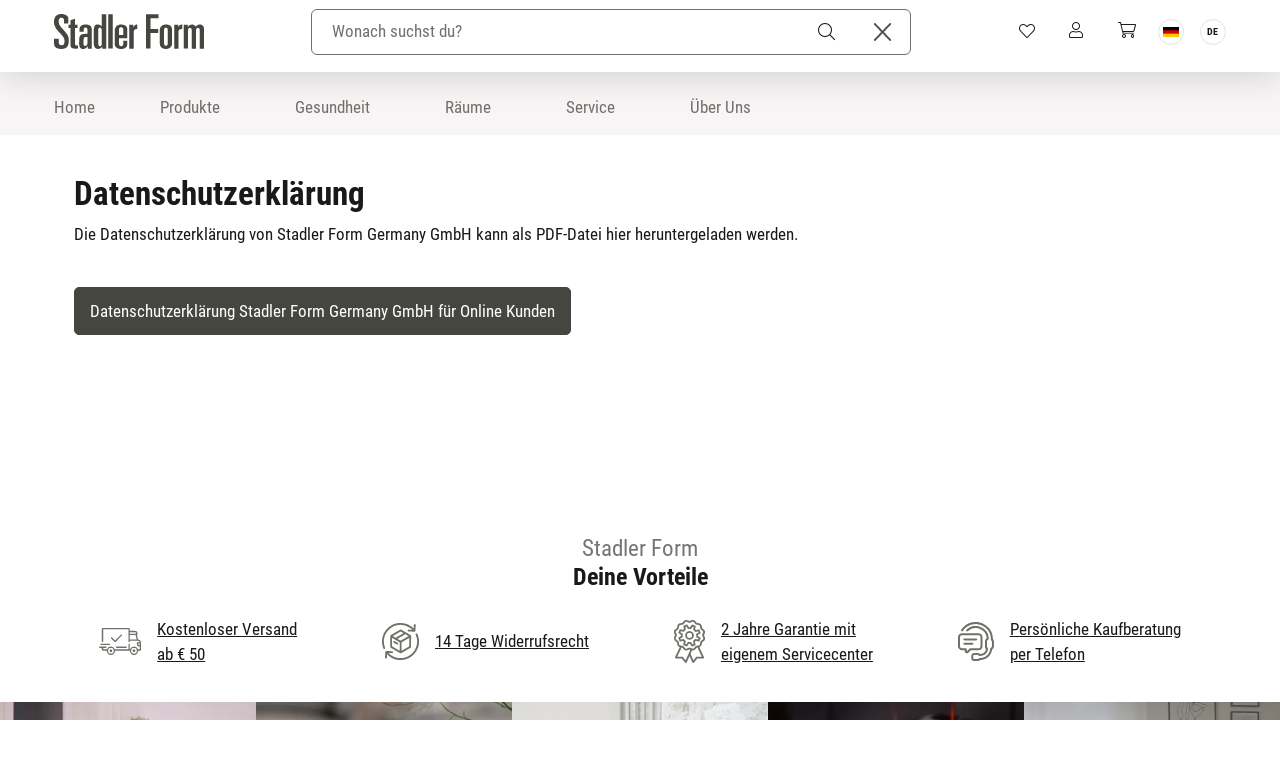

--- FILE ---
content_type: text/html; charset=UTF-8
request_url: https://www.stadlerform.com/de-de/datenschutz
body_size: 50778
content:
<!DOCTYPE html>
        <html lang="de-DE"
        itemscope="itemscope"
        itemtype="https://schema.org/WebPage"
        class="vk-de">


    
                            
    <head><script type="342ee2e8ebf46792291e90fc-text/javascript">(window.NREUM||(NREUM={})).init={privacy:{cookies_enabled:true},ajax:{deny_list:["bam.eu01.nr-data.net"]},feature_flags:["soft_nav"],distributed_tracing:{enabled:true}};(window.NREUM||(NREUM={})).loader_config={agentID:"538572003",accountID:"4308124",trustKey:"4308124",xpid:"UAUHWVdRDBAFVlZSBwYCUFA=",licenseKey:"NRJS-0d0a14492a617a0d1dd",applicationID:"527007564",browserID:"538572003"};;/*! For license information please see nr-loader-spa-1.308.0.min.js.LICENSE.txt */
(()=>{var e,t,r={384:(e,t,r)=>{"use strict";r.d(t,{NT:()=>a,US:()=>u,Zm:()=>o,bQ:()=>d,dV:()=>c,pV:()=>l});var n=r(6154),i=r(1863),s=r(1910);const a={beacon:"bam.nr-data.net",errorBeacon:"bam.nr-data.net"};function o(){return n.gm.NREUM||(n.gm.NREUM={}),void 0===n.gm.newrelic&&(n.gm.newrelic=n.gm.NREUM),n.gm.NREUM}function c(){let e=o();return e.o||(e.o={ST:n.gm.setTimeout,SI:n.gm.setImmediate||n.gm.setInterval,CT:n.gm.clearTimeout,XHR:n.gm.XMLHttpRequest,REQ:n.gm.Request,EV:n.gm.Event,PR:n.gm.Promise,MO:n.gm.MutationObserver,FETCH:n.gm.fetch,WS:n.gm.WebSocket},(0,s.i)(...Object.values(e.o))),e}function d(e,t){let r=o();r.initializedAgents??={},t.initializedAt={ms:(0,i.t)(),date:new Date},r.initializedAgents[e]=t}function u(e,t){o()[e]=t}function l(){return function(){let e=o();const t=e.info||{};e.info={beacon:a.beacon,errorBeacon:a.errorBeacon,...t}}(),function(){let e=o();const t=e.init||{};e.init={...t}}(),c(),function(){let e=o();const t=e.loader_config||{};e.loader_config={...t}}(),o()}},782:(e,t,r)=>{"use strict";r.d(t,{T:()=>n});const n=r(860).K7.pageViewTiming},860:(e,t,r)=>{"use strict";r.d(t,{$J:()=>u,K7:()=>c,P3:()=>d,XX:()=>i,Yy:()=>o,df:()=>s,qY:()=>n,v4:()=>a});const n="events",i="jserrors",s="browser/blobs",a="rum",o="browser/logs",c={ajax:"ajax",genericEvents:"generic_events",jserrors:i,logging:"logging",metrics:"metrics",pageAction:"page_action",pageViewEvent:"page_view_event",pageViewTiming:"page_view_timing",sessionReplay:"session_replay",sessionTrace:"session_trace",softNav:"soft_navigations",spa:"spa"},d={[c.pageViewEvent]:1,[c.pageViewTiming]:2,[c.metrics]:3,[c.jserrors]:4,[c.spa]:5,[c.ajax]:6,[c.sessionTrace]:7,[c.softNav]:8,[c.sessionReplay]:9,[c.logging]:10,[c.genericEvents]:11},u={[c.pageViewEvent]:a,[c.pageViewTiming]:n,[c.ajax]:n,[c.spa]:n,[c.softNav]:n,[c.metrics]:i,[c.jserrors]:i,[c.sessionTrace]:s,[c.sessionReplay]:s,[c.logging]:o,[c.genericEvents]:"ins"}},944:(e,t,r)=>{"use strict";r.d(t,{R:()=>i});var n=r(3241);function i(e,t){"function"==typeof console.debug&&(console.debug("New Relic Warning: https://github.com/newrelic/newrelic-browser-agent/blob/main/docs/warning-codes.md#".concat(e),t),(0,n.W)({agentIdentifier:null,drained:null,type:"data",name:"warn",feature:"warn",data:{code:e,secondary:t}}))}},993:(e,t,r)=>{"use strict";r.d(t,{A$:()=>s,ET:()=>a,TZ:()=>o,p_:()=>i});var n=r(860);const i={ERROR:"ERROR",WARN:"WARN",INFO:"INFO",DEBUG:"DEBUG",TRACE:"TRACE"},s={OFF:0,ERROR:1,WARN:2,INFO:3,DEBUG:4,TRACE:5},a="log",o=n.K7.logging},1541:(e,t,r)=>{"use strict";r.d(t,{U:()=>i,f:()=>n});const n={MFE:"MFE",BA:"BA"};function i(e,t){if(2!==t?.harvestEndpointVersion)return{};const r=t.agentRef.runtime.appMetadata.agents[0].entityGuid;return e?{"source.id":e.id,"source.name":e.name,"source.type":e.type,"parent.id":e.parent?.id||r,"parent.type":e.parent?.type||n.BA}:{"entity.guid":r,appId:t.agentRef.info.applicationID}}},1687:(e,t,r)=>{"use strict";r.d(t,{Ak:()=>d,Ze:()=>h,x3:()=>u});var n=r(3241),i=r(7836),s=r(3606),a=r(860),o=r(2646);const c={};function d(e,t){const r={staged:!1,priority:a.P3[t]||0};l(e),c[e].get(t)||c[e].set(t,r)}function u(e,t){e&&c[e]&&(c[e].get(t)&&c[e].delete(t),p(e,t,!1),c[e].size&&f(e))}function l(e){if(!e)throw new Error("agentIdentifier required");c[e]||(c[e]=new Map)}function h(e="",t="feature",r=!1){if(l(e),!e||!c[e].get(t)||r)return p(e,t);c[e].get(t).staged=!0,f(e)}function f(e){const t=Array.from(c[e]);t.every(([e,t])=>t.staged)&&(t.sort((e,t)=>e[1].priority-t[1].priority),t.forEach(([t])=>{c[e].delete(t),p(e,t)}))}function p(e,t,r=!0){const a=e?i.ee.get(e):i.ee,c=s.i.handlers;if(!a.aborted&&a.backlog&&c){if((0,n.W)({agentIdentifier:e,type:"lifecycle",name:"drain",feature:t}),r){const e=a.backlog[t],r=c[t];if(r){for(let t=0;e&&t<e.length;++t)g(e[t],r);Object.entries(r).forEach(([e,t])=>{Object.values(t||{}).forEach(t=>{t[0]?.on&&t[0]?.context()instanceof o.y&&t[0].on(e,t[1])})})}}a.isolatedBacklog||delete c[t],a.backlog[t]=null,a.emit("drain-"+t,[])}}function g(e,t){var r=e[1];Object.values(t[r]||{}).forEach(t=>{var r=e[0];if(t[0]===r){var n=t[1],i=e[3],s=e[2];n.apply(i,s)}})}},1738:(e,t,r)=>{"use strict";r.d(t,{U:()=>f,Y:()=>h});var n=r(3241),i=r(9908),s=r(1863),a=r(944),o=r(5701),c=r(3969),d=r(8362),u=r(860),l=r(4261);function h(e,t,r,s){const h=s||r;!h||h[e]&&h[e]!==d.d.prototype[e]||(h[e]=function(){(0,i.p)(c.xV,["API/"+e+"/called"],void 0,u.K7.metrics,r.ee),(0,n.W)({agentIdentifier:r.agentIdentifier,drained:!!o.B?.[r.agentIdentifier],type:"data",name:"api",feature:l.Pl+e,data:{}});try{return t.apply(this,arguments)}catch(e){(0,a.R)(23,e)}})}function f(e,t,r,n,a){const o=e.info;null===r?delete o.jsAttributes[t]:o.jsAttributes[t]=r,(a||null===r)&&(0,i.p)(l.Pl+n,[(0,s.t)(),t,r],void 0,"session",e.ee)}},1741:(e,t,r)=>{"use strict";r.d(t,{W:()=>s});var n=r(944),i=r(4261);class s{#e(e,...t){if(this[e]!==s.prototype[e])return this[e](...t);(0,n.R)(35,e)}addPageAction(e,t){return this.#e(i.hG,e,t)}register(e){return this.#e(i.eY,e)}recordCustomEvent(e,t){return this.#e(i.fF,e,t)}setPageViewName(e,t){return this.#e(i.Fw,e,t)}setCustomAttribute(e,t,r){return this.#e(i.cD,e,t,r)}noticeError(e,t){return this.#e(i.o5,e,t)}setUserId(e,t=!1){return this.#e(i.Dl,e,t)}setApplicationVersion(e){return this.#e(i.nb,e)}setErrorHandler(e){return this.#e(i.bt,e)}addRelease(e,t){return this.#e(i.k6,e,t)}log(e,t){return this.#e(i.$9,e,t)}start(){return this.#e(i.d3)}finished(e){return this.#e(i.BL,e)}recordReplay(){return this.#e(i.CH)}pauseReplay(){return this.#e(i.Tb)}addToTrace(e){return this.#e(i.U2,e)}setCurrentRouteName(e){return this.#e(i.PA,e)}interaction(e){return this.#e(i.dT,e)}wrapLogger(e,t,r){return this.#e(i.Wb,e,t,r)}measure(e,t){return this.#e(i.V1,e,t)}consent(e){return this.#e(i.Pv,e)}}},1863:(e,t,r)=>{"use strict";function n(){return Math.floor(performance.now())}r.d(t,{t:()=>n})},1910:(e,t,r)=>{"use strict";r.d(t,{i:()=>s});var n=r(944);const i=new Map;function s(...e){return e.every(e=>{if(i.has(e))return i.get(e);const t="function"==typeof e?e.toString():"",r=t.includes("[native code]"),s=t.includes("nrWrapper");return r||s||(0,n.R)(64,e?.name||t),i.set(e,r),r})}},2555:(e,t,r)=>{"use strict";r.d(t,{D:()=>o,f:()=>a});var n=r(384),i=r(8122);const s={beacon:n.NT.beacon,errorBeacon:n.NT.errorBeacon,licenseKey:void 0,applicationID:void 0,sa:void 0,queueTime:void 0,applicationTime:void 0,ttGuid:void 0,user:void 0,account:void 0,product:void 0,extra:void 0,jsAttributes:{},userAttributes:void 0,atts:void 0,transactionName:void 0,tNamePlain:void 0};function a(e){try{return!!e.licenseKey&&!!e.errorBeacon&&!!e.applicationID}catch(e){return!1}}const o=e=>(0,i.a)(e,s)},2614:(e,t,r)=>{"use strict";r.d(t,{BB:()=>a,H3:()=>n,g:()=>d,iL:()=>c,tS:()=>o,uh:()=>i,wk:()=>s});const n="NRBA",i="SESSION",s=144e5,a=18e5,o={STARTED:"session-started",PAUSE:"session-pause",RESET:"session-reset",RESUME:"session-resume",UPDATE:"session-update"},c={SAME_TAB:"same-tab",CROSS_TAB:"cross-tab"},d={OFF:0,FULL:1,ERROR:2}},2646:(e,t,r)=>{"use strict";r.d(t,{y:()=>n});class n{constructor(e){this.contextId=e}}},2843:(e,t,r)=>{"use strict";r.d(t,{G:()=>s,u:()=>i});var n=r(3878);function i(e,t=!1,r,i){(0,n.DD)("visibilitychange",function(){if(t)return void("hidden"===document.visibilityState&&e());e(document.visibilityState)},r,i)}function s(e,t,r){(0,n.sp)("pagehide",e,t,r)}},3241:(e,t,r)=>{"use strict";r.d(t,{W:()=>s});var n=r(6154);const i="newrelic";function s(e={}){try{n.gm.dispatchEvent(new CustomEvent(i,{detail:e}))}catch(e){}}},3304:(e,t,r)=>{"use strict";r.d(t,{A:()=>s});var n=r(7836);const i=()=>{const e=new WeakSet;return(t,r)=>{if("object"==typeof r&&null!==r){if(e.has(r))return;e.add(r)}return r}};function s(e){try{return JSON.stringify(e,i())??""}catch(e){try{n.ee.emit("internal-error",[e])}catch(e){}return""}}},3333:(e,t,r)=>{"use strict";r.d(t,{$v:()=>u,TZ:()=>n,Xh:()=>c,Zp:()=>i,kd:()=>d,mq:()=>o,nf:()=>a,qN:()=>s});const n=r(860).K7.genericEvents,i=["auxclick","click","copy","keydown","paste","scrollend"],s=["focus","blur"],a=4,o=1e3,c=2e3,d=["PageAction","UserAction","BrowserPerformance"],u={RESOURCES:"experimental.resources",REGISTER:"register"}},3434:(e,t,r)=>{"use strict";r.d(t,{Jt:()=>s,YM:()=>d});var n=r(7836),i=r(5607);const s="nr@original:".concat(i.W),a=50;var o=Object.prototype.hasOwnProperty,c=!1;function d(e,t){return e||(e=n.ee),r.inPlace=function(e,t,n,i,s){n||(n="");const a="-"===n.charAt(0);for(let o=0;o<t.length;o++){const c=t[o],d=e[c];l(d)||(e[c]=r(d,a?c+n:n,i,c,s))}},r.flag=s,r;function r(t,r,n,c,d){return l(t)?t:(r||(r=""),nrWrapper[s]=t,function(e,t,r){if(Object.defineProperty&&Object.keys)try{return Object.keys(e).forEach(function(r){Object.defineProperty(t,r,{get:function(){return e[r]},set:function(t){return e[r]=t,t}})}),t}catch(e){u([e],r)}for(var n in e)o.call(e,n)&&(t[n]=e[n])}(t,nrWrapper,e),nrWrapper);function nrWrapper(){var s,o,l,h;let f;try{o=this,s=[...arguments],l="function"==typeof n?n(s,o):n||{}}catch(t){u([t,"",[s,o,c],l],e)}i(r+"start",[s,o,c],l,d);const p=performance.now();let g;try{return h=t.apply(o,s),g=performance.now(),h}catch(e){throw g=performance.now(),i(r+"err",[s,o,e],l,d),f=e,f}finally{const e=g-p,t={start:p,end:g,duration:e,isLongTask:e>=a,methodName:c,thrownError:f};t.isLongTask&&i("long-task",[t,o],l,d),i(r+"end",[s,o,h],l,d)}}}function i(r,n,i,s){if(!c||t){var a=c;c=!0;try{e.emit(r,n,i,t,s)}catch(t){u([t,r,n,i],e)}c=a}}}function u(e,t){t||(t=n.ee);try{t.emit("internal-error",e)}catch(e){}}function l(e){return!(e&&"function"==typeof e&&e.apply&&!e[s])}},3606:(e,t,r)=>{"use strict";r.d(t,{i:()=>s});var n=r(9908);s.on=a;var i=s.handlers={};function s(e,t,r,s){a(s||n.d,i,e,t,r)}function a(e,t,r,i,s){s||(s="feature"),e||(e=n.d);var a=t[s]=t[s]||{};(a[r]=a[r]||[]).push([e,i])}},3738:(e,t,r)=>{"use strict";r.d(t,{He:()=>i,Kp:()=>o,Lc:()=>d,Rz:()=>u,TZ:()=>n,bD:()=>s,d3:()=>a,jx:()=>l,sl:()=>h,uP:()=>c});const n=r(860).K7.sessionTrace,i="bstResource",s="resource",a="-start",o="-end",c="fn"+a,d="fn"+o,u="pushState",l=1e3,h=3e4},3785:(e,t,r)=>{"use strict";r.d(t,{R:()=>c,b:()=>d});var n=r(9908),i=r(1863),s=r(860),a=r(3969),o=r(993);function c(e,t,r={},c=o.p_.INFO,d=!0,u,l=(0,i.t)()){(0,n.p)(a.xV,["API/logging/".concat(c.toLowerCase(),"/called")],void 0,s.K7.metrics,e),(0,n.p)(o.ET,[l,t,r,c,d,u],void 0,s.K7.logging,e)}function d(e){return"string"==typeof e&&Object.values(o.p_).some(t=>t===e.toUpperCase().trim())}},3878:(e,t,r)=>{"use strict";function n(e,t){return{capture:e,passive:!1,signal:t}}function i(e,t,r=!1,i){window.addEventListener(e,t,n(r,i))}function s(e,t,r=!1,i){document.addEventListener(e,t,n(r,i))}r.d(t,{DD:()=>s,jT:()=>n,sp:()=>i})},3962:(e,t,r)=>{"use strict";r.d(t,{AM:()=>a,O2:()=>l,OV:()=>s,Qu:()=>h,TZ:()=>c,ih:()=>f,pP:()=>o,t1:()=>u,tC:()=>i,wD:()=>d});var n=r(860);const i=["click","keydown","submit"],s="popstate",a="api",o="initialPageLoad",c=n.K7.softNav,d=5e3,u=500,l={INITIAL_PAGE_LOAD:"",ROUTE_CHANGE:1,UNSPECIFIED:2},h={INTERACTION:1,AJAX:2,CUSTOM_END:3,CUSTOM_TRACER:4},f={IP:"in progress",PF:"pending finish",FIN:"finished",CAN:"cancelled"}},3969:(e,t,r)=>{"use strict";r.d(t,{TZ:()=>n,XG:()=>o,rs:()=>i,xV:()=>a,z_:()=>s});const n=r(860).K7.metrics,i="sm",s="cm",a="storeSupportabilityMetrics",o="storeEventMetrics"},4234:(e,t,r)=>{"use strict";r.d(t,{W:()=>s});var n=r(7836),i=r(1687);class s{constructor(e,t){this.agentIdentifier=e,this.ee=n.ee.get(e),this.featureName=t,this.blocked=!1}deregisterDrain(){(0,i.x3)(this.agentIdentifier,this.featureName)}}},4261:(e,t,r)=>{"use strict";r.d(t,{$9:()=>u,BL:()=>c,CH:()=>p,Dl:()=>R,Fw:()=>w,PA:()=>v,Pl:()=>n,Pv:()=>A,Tb:()=>h,U2:()=>a,V1:()=>E,Wb:()=>T,bt:()=>y,cD:()=>b,d3:()=>x,dT:()=>d,eY:()=>g,fF:()=>f,hG:()=>s,hw:()=>i,k6:()=>o,nb:()=>m,o5:()=>l});const n="api-",i=n+"ixn-",s="addPageAction",a="addToTrace",o="addRelease",c="finished",d="interaction",u="log",l="noticeError",h="pauseReplay",f="recordCustomEvent",p="recordReplay",g="register",m="setApplicationVersion",v="setCurrentRouteName",b="setCustomAttribute",y="setErrorHandler",w="setPageViewName",R="setUserId",x="start",T="wrapLogger",E="measure",A="consent"},5205:(e,t,r)=>{"use strict";r.d(t,{j:()=>S});var n=r(384),i=r(1741);var s=r(2555),a=r(3333);const o=e=>{if(!e||"string"!=typeof e)return!1;try{document.createDocumentFragment().querySelector(e)}catch{return!1}return!0};var c=r(2614),d=r(944),u=r(8122);const l="[data-nr-mask]",h=e=>(0,u.a)(e,(()=>{const e={feature_flags:[],experimental:{allow_registered_children:!1,resources:!1},mask_selector:"*",block_selector:"[data-nr-block]",mask_input_options:{color:!1,date:!1,"datetime-local":!1,email:!1,month:!1,number:!1,range:!1,search:!1,tel:!1,text:!1,time:!1,url:!1,week:!1,textarea:!1,select:!1,password:!0}};return{ajax:{deny_list:void 0,block_internal:!0,enabled:!0,autoStart:!0},api:{get allow_registered_children(){return e.feature_flags.includes(a.$v.REGISTER)||e.experimental.allow_registered_children},set allow_registered_children(t){e.experimental.allow_registered_children=t},duplicate_registered_data:!1},browser_consent_mode:{enabled:!1},distributed_tracing:{enabled:void 0,exclude_newrelic_header:void 0,cors_use_newrelic_header:void 0,cors_use_tracecontext_headers:void 0,allowed_origins:void 0},get feature_flags(){return e.feature_flags},set feature_flags(t){e.feature_flags=t},generic_events:{enabled:!0,autoStart:!0},harvest:{interval:30},jserrors:{enabled:!0,autoStart:!0},logging:{enabled:!0,autoStart:!0},metrics:{enabled:!0,autoStart:!0},obfuscate:void 0,page_action:{enabled:!0},page_view_event:{enabled:!0,autoStart:!0},page_view_timing:{enabled:!0,autoStart:!0},performance:{capture_marks:!1,capture_measures:!1,capture_detail:!0,resources:{get enabled(){return e.feature_flags.includes(a.$v.RESOURCES)||e.experimental.resources},set enabled(t){e.experimental.resources=t},asset_types:[],first_party_domains:[],ignore_newrelic:!0}},privacy:{cookies_enabled:!0},proxy:{assets:void 0,beacon:void 0},session:{expiresMs:c.wk,inactiveMs:c.BB},session_replay:{autoStart:!0,enabled:!1,preload:!1,sampling_rate:10,error_sampling_rate:100,collect_fonts:!1,inline_images:!1,fix_stylesheets:!0,mask_all_inputs:!0,get mask_text_selector(){return e.mask_selector},set mask_text_selector(t){o(t)?e.mask_selector="".concat(t,",").concat(l):""===t||null===t?e.mask_selector=l:(0,d.R)(5,t)},get block_class(){return"nr-block"},get ignore_class(){return"nr-ignore"},get mask_text_class(){return"nr-mask"},get block_selector(){return e.block_selector},set block_selector(t){o(t)?e.block_selector+=",".concat(t):""!==t&&(0,d.R)(6,t)},get mask_input_options(){return e.mask_input_options},set mask_input_options(t){t&&"object"==typeof t?e.mask_input_options={...t,password:!0}:(0,d.R)(7,t)}},session_trace:{enabled:!0,autoStart:!0},soft_navigations:{enabled:!0,autoStart:!0},spa:{enabled:!0,autoStart:!0},ssl:void 0,user_actions:{enabled:!0,elementAttributes:["id","className","tagName","type"]}}})());var f=r(6154),p=r(9324);let g=0;const m={buildEnv:p.F3,distMethod:p.Xs,version:p.xv,originTime:f.WN},v={consented:!1},b={appMetadata:{},get consented(){return this.session?.state?.consent||v.consented},set consented(e){v.consented=e},customTransaction:void 0,denyList:void 0,disabled:!1,harvester:void 0,isolatedBacklog:!1,isRecording:!1,loaderType:void 0,maxBytes:3e4,obfuscator:void 0,onerror:void 0,ptid:void 0,releaseIds:{},session:void 0,timeKeeper:void 0,registeredEntities:[],jsAttributesMetadata:{bytes:0},get harvestCount(){return++g}},y=e=>{const t=(0,u.a)(e,b),r=Object.keys(m).reduce((e,t)=>(e[t]={value:m[t],writable:!1,configurable:!0,enumerable:!0},e),{});return Object.defineProperties(t,r)};var w=r(5701);const R=e=>{const t=e.startsWith("http");e+="/",r.p=t?e:"https://"+e};var x=r(7836),T=r(3241);const E={accountID:void 0,trustKey:void 0,agentID:void 0,licenseKey:void 0,applicationID:void 0,xpid:void 0},A=e=>(0,u.a)(e,E),_=new Set;function S(e,t={},r,a){let{init:o,info:c,loader_config:d,runtime:u={},exposed:l=!0}=t;if(!c){const e=(0,n.pV)();o=e.init,c=e.info,d=e.loader_config}e.init=h(o||{}),e.loader_config=A(d||{}),c.jsAttributes??={},f.bv&&(c.jsAttributes.isWorker=!0),e.info=(0,s.D)(c);const p=e.init,g=[c.beacon,c.errorBeacon];_.has(e.agentIdentifier)||(p.proxy.assets&&(R(p.proxy.assets),g.push(p.proxy.assets)),p.proxy.beacon&&g.push(p.proxy.beacon),e.beacons=[...g],function(e){const t=(0,n.pV)();Object.getOwnPropertyNames(i.W.prototype).forEach(r=>{const n=i.W.prototype[r];if("function"!=typeof n||"constructor"===n)return;let s=t[r];e[r]&&!1!==e.exposed&&"micro-agent"!==e.runtime?.loaderType&&(t[r]=(...t)=>{const n=e[r](...t);return s?s(...t):n})})}(e),(0,n.US)("activatedFeatures",w.B)),u.denyList=[...p.ajax.deny_list||[],...p.ajax.block_internal?g:[]],u.ptid=e.agentIdentifier,u.loaderType=r,e.runtime=y(u),_.has(e.agentIdentifier)||(e.ee=x.ee.get(e.agentIdentifier),e.exposed=l,(0,T.W)({agentIdentifier:e.agentIdentifier,drained:!!w.B?.[e.agentIdentifier],type:"lifecycle",name:"initialize",feature:void 0,data:e.config})),_.add(e.agentIdentifier)}},5270:(e,t,r)=>{"use strict";r.d(t,{Aw:()=>a,SR:()=>s,rF:()=>o});var n=r(384),i=r(7767);function s(e){return!!(0,n.dV)().o.MO&&(0,i.V)(e)&&!0===e?.session_trace.enabled}function a(e){return!0===e?.session_replay.preload&&s(e)}function o(e,t){try{if("string"==typeof t?.type){if("password"===t.type.toLowerCase())return"*".repeat(e?.length||0);if(void 0!==t?.dataset?.nrUnmask||t?.classList?.contains("nr-unmask"))return e}}catch(e){}return"string"==typeof e?e.replace(/[\S]/g,"*"):"*".repeat(e?.length||0)}},5289:(e,t,r)=>{"use strict";r.d(t,{GG:()=>a,Qr:()=>c,sB:()=>o});var n=r(3878),i=r(6389);function s(){return"undefined"==typeof document||"complete"===document.readyState}function a(e,t){if(s())return e();const r=(0,i.J)(e),a=setInterval(()=>{s()&&(clearInterval(a),r())},500);(0,n.sp)("load",r,t)}function o(e){if(s())return e();(0,n.DD)("DOMContentLoaded",e)}function c(e){if(s())return e();(0,n.sp)("popstate",e)}},5607:(e,t,r)=>{"use strict";r.d(t,{W:()=>n});const n=(0,r(9566).bz)()},5701:(e,t,r)=>{"use strict";r.d(t,{B:()=>s,t:()=>a});var n=r(3241);const i=new Set,s={};function a(e,t){const r=t.agentIdentifier;s[r]??={},e&&"object"==typeof e&&(i.has(r)||(t.ee.emit("rumresp",[e]),s[r]=e,i.add(r),(0,n.W)({agentIdentifier:r,loaded:!0,drained:!0,type:"lifecycle",name:"load",feature:void 0,data:e})))}},6154:(e,t,r)=>{"use strict";r.d(t,{OF:()=>d,RI:()=>i,WN:()=>h,bv:()=>s,eN:()=>f,gm:()=>a,lR:()=>l,m:()=>c,mw:()=>o,sb:()=>u});var n=r(1863);const i="undefined"!=typeof window&&!!window.document,s="undefined"!=typeof WorkerGlobalScope&&("undefined"!=typeof self&&self instanceof WorkerGlobalScope&&self.navigator instanceof WorkerNavigator||"undefined"!=typeof globalThis&&globalThis instanceof WorkerGlobalScope&&globalThis.navigator instanceof WorkerNavigator),a=i?window:"undefined"!=typeof WorkerGlobalScope&&("undefined"!=typeof self&&self instanceof WorkerGlobalScope&&self||"undefined"!=typeof globalThis&&globalThis instanceof WorkerGlobalScope&&globalThis),o=Boolean("hidden"===a?.document?.visibilityState),c=""+a?.location,d=/iPad|iPhone|iPod/.test(a.navigator?.userAgent),u=d&&"undefined"==typeof SharedWorker,l=(()=>{const e=a.navigator?.userAgent?.match(/Firefox[/\s](\d+\.\d+)/);return Array.isArray(e)&&e.length>=2?+e[1]:0})(),h=Date.now()-(0,n.t)(),f=()=>"undefined"!=typeof PerformanceNavigationTiming&&a?.performance?.getEntriesByType("navigation")?.[0]?.responseStart},6344:(e,t,r)=>{"use strict";r.d(t,{BB:()=>u,Qb:()=>l,TZ:()=>i,Ug:()=>a,Vh:()=>s,_s:()=>o,bc:()=>d,yP:()=>c});var n=r(2614);const i=r(860).K7.sessionReplay,s="errorDuringReplay",a=.12,o={DomContentLoaded:0,Load:1,FullSnapshot:2,IncrementalSnapshot:3,Meta:4,Custom:5},c={[n.g.ERROR]:15e3,[n.g.FULL]:3e5,[n.g.OFF]:0},d={RESET:{message:"Session was reset",sm:"Reset"},IMPORT:{message:"Recorder failed to import",sm:"Import"},TOO_MANY:{message:"429: Too Many Requests",sm:"Too-Many"},TOO_BIG:{message:"Payload was too large",sm:"Too-Big"},CROSS_TAB:{message:"Session Entity was set to OFF on another tab",sm:"Cross-Tab"},ENTITLEMENTS:{message:"Session Replay is not allowed and will not be started",sm:"Entitlement"}},u=5e3,l={API:"api",RESUME:"resume",SWITCH_TO_FULL:"switchToFull",INITIALIZE:"initialize",PRELOAD:"preload"}},6389:(e,t,r)=>{"use strict";function n(e,t=500,r={}){const n=r?.leading||!1;let i;return(...r)=>{n&&void 0===i&&(e.apply(this,r),i=setTimeout(()=>{i=clearTimeout(i)},t)),n||(clearTimeout(i),i=setTimeout(()=>{e.apply(this,r)},t))}}function i(e){let t=!1;return(...r)=>{t||(t=!0,e.apply(this,r))}}r.d(t,{J:()=>i,s:()=>n})},6630:(e,t,r)=>{"use strict";r.d(t,{T:()=>n});const n=r(860).K7.pageViewEvent},6774:(e,t,r)=>{"use strict";r.d(t,{T:()=>n});const n=r(860).K7.jserrors},7295:(e,t,r)=>{"use strict";r.d(t,{Xv:()=>a,gX:()=>i,iW:()=>s});var n=[];function i(e){if(!e||s(e))return!1;if(0===n.length)return!0;if("*"===n[0].hostname)return!1;for(var t=0;t<n.length;t++){var r=n[t];if(r.hostname.test(e.hostname)&&r.pathname.test(e.pathname))return!1}return!0}function s(e){return void 0===e.hostname}function a(e){if(n=[],e&&e.length)for(var t=0;t<e.length;t++){let r=e[t];if(!r)continue;if("*"===r)return void(n=[{hostname:"*"}]);0===r.indexOf("http://")?r=r.substring(7):0===r.indexOf("https://")&&(r=r.substring(8));const i=r.indexOf("/");let s,a;i>0?(s=r.substring(0,i),a=r.substring(i)):(s=r,a="*");let[c]=s.split(":");n.push({hostname:o(c),pathname:o(a,!0)})}}function o(e,t=!1){const r=e.replace(/[.+?^${}()|[\]\\]/g,e=>"\\"+e).replace(/\*/g,".*?");return new RegExp((t?"^":"")+r+"$")}},7485:(e,t,r)=>{"use strict";r.d(t,{D:()=>i});var n=r(6154);function i(e){if(0===(e||"").indexOf("data:"))return{protocol:"data"};try{const t=new URL(e,location.href),r={port:t.port,hostname:t.hostname,pathname:t.pathname,search:t.search,protocol:t.protocol.slice(0,t.protocol.indexOf(":")),sameOrigin:t.protocol===n.gm?.location?.protocol&&t.host===n.gm?.location?.host};return r.port&&""!==r.port||("http:"===t.protocol&&(r.port="80"),"https:"===t.protocol&&(r.port="443")),r.pathname&&""!==r.pathname?r.pathname.startsWith("/")||(r.pathname="/".concat(r.pathname)):r.pathname="/",r}catch(e){return{}}}},7699:(e,t,r)=>{"use strict";r.d(t,{It:()=>s,KC:()=>o,No:()=>i,qh:()=>a});var n=r(860);const i=16e3,s=1e6,a="SESSION_ERROR",o={[n.K7.logging]:!0,[n.K7.genericEvents]:!1,[n.K7.jserrors]:!1,[n.K7.ajax]:!1}},7767:(e,t,r)=>{"use strict";r.d(t,{V:()=>i});var n=r(6154);const i=e=>n.RI&&!0===e?.privacy.cookies_enabled},7836:(e,t,r)=>{"use strict";r.d(t,{P:()=>o,ee:()=>c});var n=r(384),i=r(8990),s=r(2646),a=r(5607);const o="nr@context:".concat(a.W),c=function e(t,r){var n={},a={},u={},l=!1;try{l=16===r.length&&d.initializedAgents?.[r]?.runtime.isolatedBacklog}catch(e){}var h={on:p,addEventListener:p,removeEventListener:function(e,t){var r=n[e];if(!r)return;for(var i=0;i<r.length;i++)r[i]===t&&r.splice(i,1)},emit:function(e,r,n,i,s){!1!==s&&(s=!0);if(c.aborted&&!i)return;t&&s&&t.emit(e,r,n);var o=f(n);g(e).forEach(e=>{e.apply(o,r)});var d=v()[a[e]];d&&d.push([h,e,r,o]);return o},get:m,listeners:g,context:f,buffer:function(e,t){const r=v();if(t=t||"feature",h.aborted)return;Object.entries(e||{}).forEach(([e,n])=>{a[n]=t,t in r||(r[t]=[])})},abort:function(){h._aborted=!0,Object.keys(h.backlog).forEach(e=>{delete h.backlog[e]})},isBuffering:function(e){return!!v()[a[e]]},debugId:r,backlog:l?{}:t&&"object"==typeof t.backlog?t.backlog:{},isolatedBacklog:l};return Object.defineProperty(h,"aborted",{get:()=>{let e=h._aborted||!1;return e||(t&&(e=t.aborted),e)}}),h;function f(e){return e&&e instanceof s.y?e:e?(0,i.I)(e,o,()=>new s.y(o)):new s.y(o)}function p(e,t){n[e]=g(e).concat(t)}function g(e){return n[e]||[]}function m(t){return u[t]=u[t]||e(h,t)}function v(){return h.backlog}}(void 0,"globalEE"),d=(0,n.Zm)();d.ee||(d.ee=c)},8122:(e,t,r)=>{"use strict";r.d(t,{a:()=>i});var n=r(944);function i(e,t){try{if(!e||"object"!=typeof e)return(0,n.R)(3);if(!t||"object"!=typeof t)return(0,n.R)(4);const r=Object.create(Object.getPrototypeOf(t),Object.getOwnPropertyDescriptors(t)),s=0===Object.keys(r).length?e:r;for(let a in s)if(void 0!==e[a])try{if(null===e[a]){r[a]=null;continue}Array.isArray(e[a])&&Array.isArray(t[a])?r[a]=Array.from(new Set([...e[a],...t[a]])):"object"==typeof e[a]&&"object"==typeof t[a]?r[a]=i(e[a],t[a]):r[a]=e[a]}catch(e){r[a]||(0,n.R)(1,e)}return r}catch(e){(0,n.R)(2,e)}}},8139:(e,t,r)=>{"use strict";r.d(t,{u:()=>h});var n=r(7836),i=r(3434),s=r(8990),a=r(6154);const o={},c=a.gm.XMLHttpRequest,d="addEventListener",u="removeEventListener",l="nr@wrapped:".concat(n.P);function h(e){var t=function(e){return(e||n.ee).get("events")}(e);if(o[t.debugId]++)return t;o[t.debugId]=1;var r=(0,i.YM)(t,!0);function h(e){r.inPlace(e,[d,u],"-",p)}function p(e,t){return e[1]}return"getPrototypeOf"in Object&&(a.RI&&f(document,h),c&&f(c.prototype,h),f(a.gm,h)),t.on(d+"-start",function(e,t){var n=e[1];if(null!==n&&("function"==typeof n||"object"==typeof n)&&"newrelic"!==e[0]){var i=(0,s.I)(n,l,function(){var e={object:function(){if("function"!=typeof n.handleEvent)return;return n.handleEvent.apply(n,arguments)},function:n}[typeof n];return e?r(e,"fn-",null,e.name||"anonymous"):n});this.wrapped=e[1]=i}}),t.on(u+"-start",function(e){e[1]=this.wrapped||e[1]}),t}function f(e,t,...r){let n=e;for(;"object"==typeof n&&!Object.prototype.hasOwnProperty.call(n,d);)n=Object.getPrototypeOf(n);n&&t(n,...r)}},8362:(e,t,r)=>{"use strict";r.d(t,{d:()=>s});var n=r(9566),i=r(1741);class s extends i.W{agentIdentifier=(0,n.LA)(16)}},8374:(e,t,r)=>{r.nc=(()=>{try{return document?.currentScript?.nonce}catch(e){}return""})()},8990:(e,t,r)=>{"use strict";r.d(t,{I:()=>i});var n=Object.prototype.hasOwnProperty;function i(e,t,r){if(n.call(e,t))return e[t];var i=r();if(Object.defineProperty&&Object.keys)try{return Object.defineProperty(e,t,{value:i,writable:!0,enumerable:!1}),i}catch(e){}return e[t]=i,i}},9119:(e,t,r)=>{"use strict";r.d(t,{L:()=>s});var n=/([^?#]*)[^#]*(#[^?]*|$).*/,i=/([^?#]*)().*/;function s(e,t){return e?e.replace(t?n:i,"$1$2"):e}},9300:(e,t,r)=>{"use strict";r.d(t,{T:()=>n});const n=r(860).K7.ajax},9324:(e,t,r)=>{"use strict";r.d(t,{AJ:()=>a,F3:()=>i,Xs:()=>s,Yq:()=>o,xv:()=>n});const n="1.308.0",i="PROD",s="CDN",a="@newrelic/rrweb",o="1.0.1"},9566:(e,t,r)=>{"use strict";r.d(t,{LA:()=>o,ZF:()=>c,bz:()=>a,el:()=>d});var n=r(6154);const i="xxxxxxxx-xxxx-4xxx-yxxx-xxxxxxxxxxxx";function s(e,t){return e?15&e[t]:16*Math.random()|0}function a(){const e=n.gm?.crypto||n.gm?.msCrypto;let t,r=0;return e&&e.getRandomValues&&(t=e.getRandomValues(new Uint8Array(30))),i.split("").map(e=>"x"===e?s(t,r++).toString(16):"y"===e?(3&s()|8).toString(16):e).join("")}function o(e){const t=n.gm?.crypto||n.gm?.msCrypto;let r,i=0;t&&t.getRandomValues&&(r=t.getRandomValues(new Uint8Array(e)));const a=[];for(var o=0;o<e;o++)a.push(s(r,i++).toString(16));return a.join("")}function c(){return o(16)}function d(){return o(32)}},9908:(e,t,r)=>{"use strict";r.d(t,{d:()=>n,p:()=>i});var n=r(7836).ee.get("handle");function i(e,t,r,i,s){s?(s.buffer([e],i),s.emit(e,t,r)):(n.buffer([e],i),n.emit(e,t,r))}}},n={};function i(e){var t=n[e];if(void 0!==t)return t.exports;var s=n[e]={exports:{}};return r[e](s,s.exports,i),s.exports}i.m=r,i.d=(e,t)=>{for(var r in t)i.o(t,r)&&!i.o(e,r)&&Object.defineProperty(e,r,{enumerable:!0,get:t[r]})},i.f={},i.e=e=>Promise.all(Object.keys(i.f).reduce((t,r)=>(i.f[r](e,t),t),[])),i.u=e=>({212:"nr-spa-compressor",249:"nr-spa-recorder",478:"nr-spa"}[e]+"-1.308.0.min.js"),i.o=(e,t)=>Object.prototype.hasOwnProperty.call(e,t),e={},t="NRBA-1.308.0.PROD:",i.l=(r,n,s,a)=>{if(e[r])e[r].push(n);else{var o,c;if(void 0!==s)for(var d=document.getElementsByTagName("script"),u=0;u<d.length;u++){var l=d[u];if(l.getAttribute("src")==r||l.getAttribute("data-webpack")==t+s){o=l;break}}if(!o){c=!0;var h={478:"sha512-RSfSVnmHk59T/uIPbdSE0LPeqcEdF4/+XhfJdBuccH5rYMOEZDhFdtnh6X6nJk7hGpzHd9Ujhsy7lZEz/ORYCQ==",249:"sha512-ehJXhmntm85NSqW4MkhfQqmeKFulra3klDyY0OPDUE+sQ3GokHlPh1pmAzuNy//3j4ac6lzIbmXLvGQBMYmrkg==",212:"sha512-B9h4CR46ndKRgMBcK+j67uSR2RCnJfGefU+A7FrgR/k42ovXy5x/MAVFiSvFxuVeEk/pNLgvYGMp1cBSK/G6Fg=="};(o=document.createElement("script")).charset="utf-8",i.nc&&o.setAttribute("nonce",i.nc),o.setAttribute("data-webpack",t+s),o.src=r,0!==o.src.indexOf(window.location.origin+"/")&&(o.crossOrigin="anonymous"),h[a]&&(o.integrity=h[a])}e[r]=[n];var f=(t,n)=>{o.onerror=o.onload=null,clearTimeout(p);var i=e[r];if(delete e[r],o.parentNode&&o.parentNode.removeChild(o),i&&i.forEach(e=>e(n)),t)return t(n)},p=setTimeout(f.bind(null,void 0,{type:"timeout",target:o}),12e4);o.onerror=f.bind(null,o.onerror),o.onload=f.bind(null,o.onload),c&&document.head.appendChild(o)}},i.r=e=>{"undefined"!=typeof Symbol&&Symbol.toStringTag&&Object.defineProperty(e,Symbol.toStringTag,{value:"Module"}),Object.defineProperty(e,"__esModule",{value:!0})},i.p="https://js-agent.newrelic.com/",(()=>{var e={38:0,788:0};i.f.j=(t,r)=>{var n=i.o(e,t)?e[t]:void 0;if(0!==n)if(n)r.push(n[2]);else{var s=new Promise((r,i)=>n=e[t]=[r,i]);r.push(n[2]=s);var a=i.p+i.u(t),o=new Error;i.l(a,r=>{if(i.o(e,t)&&(0!==(n=e[t])&&(e[t]=void 0),n)){var s=r&&("load"===r.type?"missing":r.type),a=r&&r.target&&r.target.src;o.message="Loading chunk "+t+" failed: ("+s+": "+a+")",o.name="ChunkLoadError",o.type=s,o.request=a,n[1](o)}},"chunk-"+t,t)}};var t=(t,r)=>{var n,s,[a,o,c]=r,d=0;if(a.some(t=>0!==e[t])){for(n in o)i.o(o,n)&&(i.m[n]=o[n]);if(c)c(i)}for(t&&t(r);d<a.length;d++)s=a[d],i.o(e,s)&&e[s]&&e[s][0](),e[s]=0},r=self["webpackChunk:NRBA-1.308.0.PROD"]=self["webpackChunk:NRBA-1.308.0.PROD"]||[];r.forEach(t.bind(null,0)),r.push=t.bind(null,r.push.bind(r))})(),(()=>{"use strict";i(8374);var e=i(8362),t=i(860);const r=Object.values(t.K7);var n=i(5205);var s=i(9908),a=i(1863),o=i(4261),c=i(1738);var d=i(1687),u=i(4234),l=i(5289),h=i(6154),f=i(944),p=i(5270),g=i(7767),m=i(6389),v=i(7699);class b extends u.W{constructor(e,t){super(e.agentIdentifier,t),this.agentRef=e,this.abortHandler=void 0,this.featAggregate=void 0,this.loadedSuccessfully=void 0,this.onAggregateImported=new Promise(e=>{this.loadedSuccessfully=e}),this.deferred=Promise.resolve(),!1===e.init[this.featureName].autoStart?this.deferred=new Promise((t,r)=>{this.ee.on("manual-start-all",(0,m.J)(()=>{(0,d.Ak)(e.agentIdentifier,this.featureName),t()}))}):(0,d.Ak)(e.agentIdentifier,t)}importAggregator(e,t,r={}){if(this.featAggregate)return;const n=async()=>{let n;await this.deferred;try{if((0,g.V)(e.init)){const{setupAgentSession:t}=await i.e(478).then(i.bind(i,8766));n=t(e)}}catch(e){(0,f.R)(20,e),this.ee.emit("internal-error",[e]),(0,s.p)(v.qh,[e],void 0,this.featureName,this.ee)}try{if(!this.#t(this.featureName,n,e.init))return(0,d.Ze)(this.agentIdentifier,this.featureName),void this.loadedSuccessfully(!1);const{Aggregate:i}=await t();this.featAggregate=new i(e,r),e.runtime.harvester.initializedAggregates.push(this.featAggregate),this.loadedSuccessfully(!0)}catch(e){(0,f.R)(34,e),this.abortHandler?.(),(0,d.Ze)(this.agentIdentifier,this.featureName,!0),this.loadedSuccessfully(!1),this.ee&&this.ee.abort()}};h.RI?(0,l.GG)(()=>n(),!0):n()}#t(e,r,n){if(this.blocked)return!1;switch(e){case t.K7.sessionReplay:return(0,p.SR)(n)&&!!r;case t.K7.sessionTrace:return!!r;default:return!0}}}var y=i(6630),w=i(2614),R=i(3241);class x extends b{static featureName=y.T;constructor(e){var t;super(e,y.T),this.setupInspectionEvents(e.agentIdentifier),t=e,(0,c.Y)(o.Fw,function(e,r){"string"==typeof e&&("/"!==e.charAt(0)&&(e="/"+e),t.runtime.customTransaction=(r||"http://custom.transaction")+e,(0,s.p)(o.Pl+o.Fw,[(0,a.t)()],void 0,void 0,t.ee))},t),this.importAggregator(e,()=>i.e(478).then(i.bind(i,2467)))}setupInspectionEvents(e){const t=(t,r)=>{t&&(0,R.W)({agentIdentifier:e,timeStamp:t.timeStamp,loaded:"complete"===t.target.readyState,type:"window",name:r,data:t.target.location+""})};(0,l.sB)(e=>{t(e,"DOMContentLoaded")}),(0,l.GG)(e=>{t(e,"load")}),(0,l.Qr)(e=>{t(e,"navigate")}),this.ee.on(w.tS.UPDATE,(t,r)=>{(0,R.W)({agentIdentifier:e,type:"lifecycle",name:"session",data:r})})}}var T=i(384);class E extends e.d{constructor(e){var t;(super(),h.gm)?(this.features={},(0,T.bQ)(this.agentIdentifier,this),this.desiredFeatures=new Set(e.features||[]),this.desiredFeatures.add(x),(0,n.j)(this,e,e.loaderType||"agent"),t=this,(0,c.Y)(o.cD,function(e,r,n=!1){if("string"==typeof e){if(["string","number","boolean"].includes(typeof r)||null===r)return(0,c.U)(t,e,r,o.cD,n);(0,f.R)(40,typeof r)}else(0,f.R)(39,typeof e)},t),function(e){(0,c.Y)(o.Dl,function(t,r=!1){if("string"!=typeof t&&null!==t)return void(0,f.R)(41,typeof t);const n=e.info.jsAttributes["enduser.id"];r&&null!=n&&n!==t?(0,s.p)(o.Pl+"setUserIdAndResetSession",[t],void 0,"session",e.ee):(0,c.U)(e,"enduser.id",t,o.Dl,!0)},e)}(this),function(e){(0,c.Y)(o.nb,function(t){if("string"==typeof t||null===t)return(0,c.U)(e,"application.version",t,o.nb,!1);(0,f.R)(42,typeof t)},e)}(this),function(e){(0,c.Y)(o.d3,function(){e.ee.emit("manual-start-all")},e)}(this),function(e){(0,c.Y)(o.Pv,function(t=!0){if("boolean"==typeof t){if((0,s.p)(o.Pl+o.Pv,[t],void 0,"session",e.ee),e.runtime.consented=t,t){const t=e.features.page_view_event;t.onAggregateImported.then(e=>{const r=t.featAggregate;e&&!r.sentRum&&r.sendRum()})}}else(0,f.R)(65,typeof t)},e)}(this),this.run()):(0,f.R)(21)}get config(){return{info:this.info,init:this.init,loader_config:this.loader_config,runtime:this.runtime}}get api(){return this}run(){try{const e=function(e){const t={};return r.forEach(r=>{t[r]=!!e[r]?.enabled}),t}(this.init),n=[...this.desiredFeatures];n.sort((e,r)=>t.P3[e.featureName]-t.P3[r.featureName]),n.forEach(r=>{if(!e[r.featureName]&&r.featureName!==t.K7.pageViewEvent)return;if(r.featureName===t.K7.spa)return void(0,f.R)(67);const n=function(e){switch(e){case t.K7.ajax:return[t.K7.jserrors];case t.K7.sessionTrace:return[t.K7.ajax,t.K7.pageViewEvent];case t.K7.sessionReplay:return[t.K7.sessionTrace];case t.K7.pageViewTiming:return[t.K7.pageViewEvent];default:return[]}}(r.featureName).filter(e=>!(e in this.features));n.length>0&&(0,f.R)(36,{targetFeature:r.featureName,missingDependencies:n}),this.features[r.featureName]=new r(this)})}catch(e){(0,f.R)(22,e);for(const e in this.features)this.features[e].abortHandler?.();const t=(0,T.Zm)();delete t.initializedAgents[this.agentIdentifier]?.features,delete this.sharedAggregator;return t.ee.get(this.agentIdentifier).abort(),!1}}}var A=i(2843),_=i(782);class S extends b{static featureName=_.T;constructor(e){super(e,_.T),h.RI&&((0,A.u)(()=>(0,s.p)("docHidden",[(0,a.t)()],void 0,_.T,this.ee),!0),(0,A.G)(()=>(0,s.p)("winPagehide",[(0,a.t)()],void 0,_.T,this.ee)),this.importAggregator(e,()=>i.e(478).then(i.bind(i,9917))))}}var O=i(3969);class I extends b{static featureName=O.TZ;constructor(e){super(e,O.TZ),h.RI&&document.addEventListener("securitypolicyviolation",e=>{(0,s.p)(O.xV,["Generic/CSPViolation/Detected"],void 0,this.featureName,this.ee)}),this.importAggregator(e,()=>i.e(478).then(i.bind(i,6555)))}}var N=i(6774),P=i(3878),k=i(3304);class D{constructor(e,t,r,n,i){this.name="UncaughtError",this.message="string"==typeof e?e:(0,k.A)(e),this.sourceURL=t,this.line=r,this.column=n,this.__newrelic=i}}function C(e){return M(e)?e:new D(void 0!==e?.message?e.message:e,e?.filename||e?.sourceURL,e?.lineno||e?.line,e?.colno||e?.col,e?.__newrelic,e?.cause)}function j(e){const t="Unhandled Promise Rejection: ";if(!e?.reason)return;if(M(e.reason)){try{e.reason.message.startsWith(t)||(e.reason.message=t+e.reason.message)}catch(e){}return C(e.reason)}const r=C(e.reason);return(r.message||"").startsWith(t)||(r.message=t+r.message),r}function L(e){if(e.error instanceof SyntaxError&&!/:\d+$/.test(e.error.stack?.trim())){const t=new D(e.message,e.filename,e.lineno,e.colno,e.error.__newrelic,e.cause);return t.name=SyntaxError.name,t}return M(e.error)?e.error:C(e)}function M(e){return e instanceof Error&&!!e.stack}function H(e,r,n,i,o=(0,a.t)()){"string"==typeof e&&(e=new Error(e)),(0,s.p)("err",[e,o,!1,r,n.runtime.isRecording,void 0,i],void 0,t.K7.jserrors,n.ee),(0,s.p)("uaErr",[],void 0,t.K7.genericEvents,n.ee)}var B=i(1541),K=i(993),W=i(3785);function U(e,{customAttributes:t={},level:r=K.p_.INFO}={},n,i,s=(0,a.t)()){(0,W.R)(n.ee,e,t,r,!1,i,s)}function F(e,r,n,i,c=(0,a.t)()){(0,s.p)(o.Pl+o.hG,[c,e,r,i],void 0,t.K7.genericEvents,n.ee)}function V(e,r,n,i,c=(0,a.t)()){const{start:d,end:u,customAttributes:l}=r||{},h={customAttributes:l||{}};if("object"!=typeof h.customAttributes||"string"!=typeof e||0===e.length)return void(0,f.R)(57);const p=(e,t)=>null==e?t:"number"==typeof e?e:e instanceof PerformanceMark?e.startTime:Number.NaN;if(h.start=p(d,0),h.end=p(u,c),Number.isNaN(h.start)||Number.isNaN(h.end))(0,f.R)(57);else{if(h.duration=h.end-h.start,!(h.duration<0))return(0,s.p)(o.Pl+o.V1,[h,e,i],void 0,t.K7.genericEvents,n.ee),h;(0,f.R)(58)}}function G(e,r={},n,i,c=(0,a.t)()){(0,s.p)(o.Pl+o.fF,[c,e,r,i],void 0,t.K7.genericEvents,n.ee)}function z(e){(0,c.Y)(o.eY,function(t){return Y(e,t)},e)}function Y(e,r,n){(0,f.R)(54,"newrelic.register"),r||={},r.type=B.f.MFE,r.licenseKey||=e.info.licenseKey,r.blocked=!1,r.parent=n||{},Array.isArray(r.tags)||(r.tags=[]);const i={};r.tags.forEach(e=>{"name"!==e&&"id"!==e&&(i["source.".concat(e)]=!0)}),r.isolated??=!0;let o=()=>{};const c=e.runtime.registeredEntities;if(!r.isolated){const e=c.find(({metadata:{target:{id:e}}})=>e===r.id&&!r.isolated);if(e)return e}const d=e=>{r.blocked=!0,o=e};function u(e){return"string"==typeof e&&!!e.trim()&&e.trim().length<501||"number"==typeof e}e.init.api.allow_registered_children||d((0,m.J)(()=>(0,f.R)(55))),u(r.id)&&u(r.name)||d((0,m.J)(()=>(0,f.R)(48,r)));const l={addPageAction:(t,n={})=>g(F,[t,{...i,...n},e],r),deregister:()=>{d((0,m.J)(()=>(0,f.R)(68)))},log:(t,n={})=>g(U,[t,{...n,customAttributes:{...i,...n.customAttributes||{}}},e],r),measure:(t,n={})=>g(V,[t,{...n,customAttributes:{...i,...n.customAttributes||{}}},e],r),noticeError:(t,n={})=>g(H,[t,{...i,...n},e],r),register:(t={})=>g(Y,[e,t],l.metadata.target),recordCustomEvent:(t,n={})=>g(G,[t,{...i,...n},e],r),setApplicationVersion:e=>p("application.version",e),setCustomAttribute:(e,t)=>p(e,t),setUserId:e=>p("enduser.id",e),metadata:{customAttributes:i,target:r}},h=()=>(r.blocked&&o(),r.blocked);h()||c.push(l);const p=(e,t)=>{h()||(i[e]=t)},g=(r,n,i)=>{if(h())return;const o=(0,a.t)();(0,s.p)(O.xV,["API/register/".concat(r.name,"/called")],void 0,t.K7.metrics,e.ee);try{if(e.init.api.duplicate_registered_data&&"register"!==r.name){let e=n;if(n[1]instanceof Object){const t={"child.id":i.id,"child.type":i.type};e="customAttributes"in n[1]?[n[0],{...n[1],customAttributes:{...n[1].customAttributes,...t}},...n.slice(2)]:[n[0],{...n[1],...t},...n.slice(2)]}r(...e,void 0,o)}return r(...n,i,o)}catch(e){(0,f.R)(50,e)}};return l}class Z extends b{static featureName=N.T;constructor(e){var t;super(e,N.T),t=e,(0,c.Y)(o.o5,(e,r)=>H(e,r,t),t),function(e){(0,c.Y)(o.bt,function(t){e.runtime.onerror=t},e)}(e),function(e){let t=0;(0,c.Y)(o.k6,function(e,r){++t>10||(this.runtime.releaseIds[e.slice(-200)]=(""+r).slice(-200))},e)}(e),z(e);try{this.removeOnAbort=new AbortController}catch(e){}this.ee.on("internal-error",(t,r)=>{this.abortHandler&&(0,s.p)("ierr",[C(t),(0,a.t)(),!0,{},e.runtime.isRecording,r],void 0,this.featureName,this.ee)}),h.gm.addEventListener("unhandledrejection",t=>{this.abortHandler&&(0,s.p)("err",[j(t),(0,a.t)(),!1,{unhandledPromiseRejection:1},e.runtime.isRecording],void 0,this.featureName,this.ee)},(0,P.jT)(!1,this.removeOnAbort?.signal)),h.gm.addEventListener("error",t=>{this.abortHandler&&(0,s.p)("err",[L(t),(0,a.t)(),!1,{},e.runtime.isRecording],void 0,this.featureName,this.ee)},(0,P.jT)(!1,this.removeOnAbort?.signal)),this.abortHandler=this.#r,this.importAggregator(e,()=>i.e(478).then(i.bind(i,2176)))}#r(){this.removeOnAbort?.abort(),this.abortHandler=void 0}}var q=i(8990);let X=1;function J(e){const t=typeof e;return!e||"object"!==t&&"function"!==t?-1:e===h.gm?0:(0,q.I)(e,"nr@id",function(){return X++})}function Q(e){if("string"==typeof e&&e.length)return e.length;if("object"==typeof e){if("undefined"!=typeof ArrayBuffer&&e instanceof ArrayBuffer&&e.byteLength)return e.byteLength;if("undefined"!=typeof Blob&&e instanceof Blob&&e.size)return e.size;if(!("undefined"!=typeof FormData&&e instanceof FormData))try{return(0,k.A)(e).length}catch(e){return}}}var ee=i(8139),te=i(7836),re=i(3434);const ne={},ie=["open","send"];function se(e){var t=e||te.ee;const r=function(e){return(e||te.ee).get("xhr")}(t);if(void 0===h.gm.XMLHttpRequest)return r;if(ne[r.debugId]++)return r;ne[r.debugId]=1,(0,ee.u)(t);var n=(0,re.YM)(r),i=h.gm.XMLHttpRequest,s=h.gm.MutationObserver,a=h.gm.Promise,o=h.gm.setInterval,c="readystatechange",d=["onload","onerror","onabort","onloadstart","onloadend","onprogress","ontimeout"],u=[],l=h.gm.XMLHttpRequest=function(e){const t=new i(e),s=r.context(t);try{r.emit("new-xhr",[t],s),t.addEventListener(c,(a=s,function(){var e=this;e.readyState>3&&!a.resolved&&(a.resolved=!0,r.emit("xhr-resolved",[],e)),n.inPlace(e,d,"fn-",y)}),(0,P.jT)(!1))}catch(e){(0,f.R)(15,e);try{r.emit("internal-error",[e])}catch(e){}}var a;return t};function p(e,t){n.inPlace(t,["onreadystatechange"],"fn-",y)}if(function(e,t){for(var r in e)t[r]=e[r]}(i,l),l.prototype=i.prototype,n.inPlace(l.prototype,ie,"-xhr-",y),r.on("send-xhr-start",function(e,t){p(e,t),function(e){u.push(e),s&&(g?g.then(b):o?o(b):(m=-m,v.data=m))}(t)}),r.on("open-xhr-start",p),s){var g=a&&a.resolve();if(!o&&!a){var m=1,v=document.createTextNode(m);new s(b).observe(v,{characterData:!0})}}else t.on("fn-end",function(e){e[0]&&e[0].type===c||b()});function b(){for(var e=0;e<u.length;e++)p(0,u[e]);u.length&&(u=[])}function y(e,t){return t}return r}var ae="fetch-",oe=ae+"body-",ce=["arrayBuffer","blob","json","text","formData"],de=h.gm.Request,ue=h.gm.Response,le="prototype";const he={};function fe(e){const t=function(e){return(e||te.ee).get("fetch")}(e);if(!(de&&ue&&h.gm.fetch))return t;if(he[t.debugId]++)return t;function r(e,r,n){var i=e[r];"function"==typeof i&&(e[r]=function(){var e,r=[...arguments],s={};t.emit(n+"before-start",[r],s),s[te.P]&&s[te.P].dt&&(e=s[te.P].dt);var a=i.apply(this,r);return t.emit(n+"start",[r,e],a),a.then(function(e){return t.emit(n+"end",[null,e],a),e},function(e){throw t.emit(n+"end",[e],a),e})})}return he[t.debugId]=1,ce.forEach(e=>{r(de[le],e,oe),r(ue[le],e,oe)}),r(h.gm,"fetch",ae),t.on(ae+"end",function(e,r){var n=this;if(r){var i=r.headers.get("content-length");null!==i&&(n.rxSize=i),t.emit(ae+"done",[null,r],n)}else t.emit(ae+"done",[e],n)}),t}var pe=i(7485),ge=i(9566);class me{constructor(e){this.agentRef=e}generateTracePayload(e){const t=this.agentRef.loader_config;if(!this.shouldGenerateTrace(e)||!t)return null;var r=(t.accountID||"").toString()||null,n=(t.agentID||"").toString()||null,i=(t.trustKey||"").toString()||null;if(!r||!n)return null;var s=(0,ge.ZF)(),a=(0,ge.el)(),o=Date.now(),c={spanId:s,traceId:a,timestamp:o};return(e.sameOrigin||this.isAllowedOrigin(e)&&this.useTraceContextHeadersForCors())&&(c.traceContextParentHeader=this.generateTraceContextParentHeader(s,a),c.traceContextStateHeader=this.generateTraceContextStateHeader(s,o,r,n,i)),(e.sameOrigin&&!this.excludeNewrelicHeader()||!e.sameOrigin&&this.isAllowedOrigin(e)&&this.useNewrelicHeaderForCors())&&(c.newrelicHeader=this.generateTraceHeader(s,a,o,r,n,i)),c}generateTraceContextParentHeader(e,t){return"00-"+t+"-"+e+"-01"}generateTraceContextStateHeader(e,t,r,n,i){return i+"@nr=0-1-"+r+"-"+n+"-"+e+"----"+t}generateTraceHeader(e,t,r,n,i,s){if(!("function"==typeof h.gm?.btoa))return null;var a={v:[0,1],d:{ty:"Browser",ac:n,ap:i,id:e,tr:t,ti:r}};return s&&n!==s&&(a.d.tk=s),btoa((0,k.A)(a))}shouldGenerateTrace(e){return this.agentRef.init?.distributed_tracing?.enabled&&this.isAllowedOrigin(e)}isAllowedOrigin(e){var t=!1;const r=this.agentRef.init?.distributed_tracing;if(e.sameOrigin)t=!0;else if(r?.allowed_origins instanceof Array)for(var n=0;n<r.allowed_origins.length;n++){var i=(0,pe.D)(r.allowed_origins[n]);if(e.hostname===i.hostname&&e.protocol===i.protocol&&e.port===i.port){t=!0;break}}return t}excludeNewrelicHeader(){var e=this.agentRef.init?.distributed_tracing;return!!e&&!!e.exclude_newrelic_header}useNewrelicHeaderForCors(){var e=this.agentRef.init?.distributed_tracing;return!!e&&!1!==e.cors_use_newrelic_header}useTraceContextHeadersForCors(){var e=this.agentRef.init?.distributed_tracing;return!!e&&!!e.cors_use_tracecontext_headers}}var ve=i(9300),be=i(7295);function ye(e){return"string"==typeof e?e:e instanceof(0,T.dV)().o.REQ?e.url:h.gm?.URL&&e instanceof URL?e.href:void 0}var we=["load","error","abort","timeout"],Re=we.length,xe=(0,T.dV)().o.REQ,Te=(0,T.dV)().o.XHR;const Ee="X-NewRelic-App-Data";class Ae extends b{static featureName=ve.T;constructor(e){super(e,ve.T),this.dt=new me(e),this.handler=(e,t,r,n)=>(0,s.p)(e,t,r,n,this.ee);try{const e={xmlhttprequest:"xhr",fetch:"fetch",beacon:"beacon"};h.gm?.performance?.getEntriesByType("resource").forEach(r=>{if(r.initiatorType in e&&0!==r.responseStatus){const n={status:r.responseStatus},i={rxSize:r.transferSize,duration:Math.floor(r.duration),cbTime:0};_e(n,r.name),this.handler("xhr",[n,i,r.startTime,r.responseEnd,e[r.initiatorType]],void 0,t.K7.ajax)}})}catch(e){}fe(this.ee),se(this.ee),function(e,r,n,i){function o(e){var t=this;t.totalCbs=0,t.called=0,t.cbTime=0,t.end=T,t.ended=!1,t.xhrGuids={},t.lastSize=null,t.loadCaptureCalled=!1,t.params=this.params||{},t.metrics=this.metrics||{},t.latestLongtaskEnd=0,e.addEventListener("load",function(r){E(t,e)},(0,P.jT)(!1)),h.lR||e.addEventListener("progress",function(e){t.lastSize=e.loaded},(0,P.jT)(!1))}function c(e){this.params={method:e[0]},_e(this,e[1]),this.metrics={}}function d(t,r){e.loader_config.xpid&&this.sameOrigin&&r.setRequestHeader("X-NewRelic-ID",e.loader_config.xpid);var n=i.generateTracePayload(this.parsedOrigin);if(n){var s=!1;n.newrelicHeader&&(r.setRequestHeader("newrelic",n.newrelicHeader),s=!0),n.traceContextParentHeader&&(r.setRequestHeader("traceparent",n.traceContextParentHeader),n.traceContextStateHeader&&r.setRequestHeader("tracestate",n.traceContextStateHeader),s=!0),s&&(this.dt=n)}}function u(e,t){var n=this.metrics,i=e[0],s=this;if(n&&i){var o=Q(i);o&&(n.txSize=o)}this.startTime=(0,a.t)(),this.body=i,this.listener=function(e){try{"abort"!==e.type||s.loadCaptureCalled||(s.params.aborted=!0),("load"!==e.type||s.called===s.totalCbs&&(s.onloadCalled||"function"!=typeof t.onload)&&"function"==typeof s.end)&&s.end(t)}catch(e){try{r.emit("internal-error",[e])}catch(e){}}};for(var c=0;c<Re;c++)t.addEventListener(we[c],this.listener,(0,P.jT)(!1))}function l(e,t,r){this.cbTime+=e,t?this.onloadCalled=!0:this.called+=1,this.called!==this.totalCbs||!this.onloadCalled&&"function"==typeof r.onload||"function"!=typeof this.end||this.end(r)}function f(e,t){var r=""+J(e)+!!t;this.xhrGuids&&!this.xhrGuids[r]&&(this.xhrGuids[r]=!0,this.totalCbs+=1)}function p(e,t){var r=""+J(e)+!!t;this.xhrGuids&&this.xhrGuids[r]&&(delete this.xhrGuids[r],this.totalCbs-=1)}function g(){this.endTime=(0,a.t)()}function m(e,t){t instanceof Te&&"load"===e[0]&&r.emit("xhr-load-added",[e[1],e[2]],t)}function v(e,t){t instanceof Te&&"load"===e[0]&&r.emit("xhr-load-removed",[e[1],e[2]],t)}function b(e,t,r){t instanceof Te&&("onload"===r&&(this.onload=!0),("load"===(e[0]&&e[0].type)||this.onload)&&(this.xhrCbStart=(0,a.t)()))}function y(e,t){this.xhrCbStart&&r.emit("xhr-cb-time",[(0,a.t)()-this.xhrCbStart,this.onload,t],t)}function w(e){var t,r=e[1]||{};if("string"==typeof e[0]?0===(t=e[0]).length&&h.RI&&(t=""+h.gm.location.href):e[0]&&e[0].url?t=e[0].url:h.gm?.URL&&e[0]&&e[0]instanceof URL?t=e[0].href:"function"==typeof e[0].toString&&(t=e[0].toString()),"string"==typeof t&&0!==t.length){t&&(this.parsedOrigin=(0,pe.D)(t),this.sameOrigin=this.parsedOrigin.sameOrigin);var n=i.generateTracePayload(this.parsedOrigin);if(n&&(n.newrelicHeader||n.traceContextParentHeader))if(e[0]&&e[0].headers)o(e[0].headers,n)&&(this.dt=n);else{var s={};for(var a in r)s[a]=r[a];s.headers=new Headers(r.headers||{}),o(s.headers,n)&&(this.dt=n),e.length>1?e[1]=s:e.push(s)}}function o(e,t){var r=!1;return t.newrelicHeader&&(e.set("newrelic",t.newrelicHeader),r=!0),t.traceContextParentHeader&&(e.set("traceparent",t.traceContextParentHeader),t.traceContextStateHeader&&e.set("tracestate",t.traceContextStateHeader),r=!0),r}}function R(e,t){this.params={},this.metrics={},this.startTime=(0,a.t)(),this.dt=t,e.length>=1&&(this.target=e[0]),e.length>=2&&(this.opts=e[1]);var r=this.opts||{},n=this.target;_e(this,ye(n));var i=(""+(n&&n instanceof xe&&n.method||r.method||"GET")).toUpperCase();this.params.method=i,this.body=r.body,this.txSize=Q(r.body)||0}function x(e,r){if(this.endTime=(0,a.t)(),this.params||(this.params={}),(0,be.iW)(this.params))return;let i;this.params.status=r?r.status:0,"string"==typeof this.rxSize&&this.rxSize.length>0&&(i=+this.rxSize);const s={txSize:this.txSize,rxSize:i,duration:(0,a.t)()-this.startTime};n("xhr",[this.params,s,this.startTime,this.endTime,"fetch"],this,t.K7.ajax)}function T(e){const r=this.params,i=this.metrics;if(!this.ended){this.ended=!0;for(let t=0;t<Re;t++)e.removeEventListener(we[t],this.listener,!1);r.aborted||(0,be.iW)(r)||(i.duration=(0,a.t)()-this.startTime,this.loadCaptureCalled||4!==e.readyState?null==r.status&&(r.status=0):E(this,e),i.cbTime=this.cbTime,n("xhr",[r,i,this.startTime,this.endTime,"xhr"],this,t.K7.ajax))}}function E(e,n){e.params.status=n.status;var i=function(e,t){var r=e.responseType;return"json"===r&&null!==t?t:"arraybuffer"===r||"blob"===r||"json"===r?Q(e.response):"text"===r||""===r||void 0===r?Q(e.responseText):void 0}(n,e.lastSize);if(i&&(e.metrics.rxSize=i),e.sameOrigin&&n.getAllResponseHeaders().indexOf(Ee)>=0){var a=n.getResponseHeader(Ee);a&&((0,s.p)(O.rs,["Ajax/CrossApplicationTracing/Header/Seen"],void 0,t.K7.metrics,r),e.params.cat=a.split(", ").pop())}e.loadCaptureCalled=!0}r.on("new-xhr",o),r.on("open-xhr-start",c),r.on("open-xhr-end",d),r.on("send-xhr-start",u),r.on("xhr-cb-time",l),r.on("xhr-load-added",f),r.on("xhr-load-removed",p),r.on("xhr-resolved",g),r.on("addEventListener-end",m),r.on("removeEventListener-end",v),r.on("fn-end",y),r.on("fetch-before-start",w),r.on("fetch-start",R),r.on("fn-start",b),r.on("fetch-done",x)}(e,this.ee,this.handler,this.dt),this.importAggregator(e,()=>i.e(478).then(i.bind(i,3845)))}}function _e(e,t){var r=(0,pe.D)(t),n=e.params||e;n.hostname=r.hostname,n.port=r.port,n.protocol=r.protocol,n.host=r.hostname+":"+r.port,n.pathname=r.pathname,e.parsedOrigin=r,e.sameOrigin=r.sameOrigin}const Se={},Oe=["pushState","replaceState"];function Ie(e){const t=function(e){return(e||te.ee).get("history")}(e);return!h.RI||Se[t.debugId]++||(Se[t.debugId]=1,(0,re.YM)(t).inPlace(window.history,Oe,"-")),t}var Ne=i(3738);function Pe(e){(0,c.Y)(o.BL,function(r=Date.now()){const n=r-h.WN;n<0&&(0,f.R)(62,r),(0,s.p)(O.XG,[o.BL,{time:n}],void 0,t.K7.metrics,e.ee),e.addToTrace({name:o.BL,start:r,origin:"nr"}),(0,s.p)(o.Pl+o.hG,[n,o.BL],void 0,t.K7.genericEvents,e.ee)},e)}const{He:ke,bD:De,d3:Ce,Kp:je,TZ:Le,Lc:Me,uP:He,Rz:Be}=Ne;class Ke extends b{static featureName=Le;constructor(e){var r;super(e,Le),r=e,(0,c.Y)(o.U2,function(e){if(!(e&&"object"==typeof e&&e.name&&e.start))return;const n={n:e.name,s:e.start-h.WN,e:(e.end||e.start)-h.WN,o:e.origin||"",t:"api"};n.s<0||n.e<0||n.e<n.s?(0,f.R)(61,{start:n.s,end:n.e}):(0,s.p)("bstApi",[n],void 0,t.K7.sessionTrace,r.ee)},r),Pe(e);if(!(0,g.V)(e.init))return void this.deregisterDrain();const n=this.ee;let d;Ie(n),this.eventsEE=(0,ee.u)(n),this.eventsEE.on(He,function(e,t){this.bstStart=(0,a.t)()}),this.eventsEE.on(Me,function(e,r){(0,s.p)("bst",[e[0],r,this.bstStart,(0,a.t)()],void 0,t.K7.sessionTrace,n)}),n.on(Be+Ce,function(e){this.time=(0,a.t)(),this.startPath=location.pathname+location.hash}),n.on(Be+je,function(e){(0,s.p)("bstHist",[location.pathname+location.hash,this.startPath,this.time],void 0,t.K7.sessionTrace,n)});try{d=new PerformanceObserver(e=>{const r=e.getEntries();(0,s.p)(ke,[r],void 0,t.K7.sessionTrace,n)}),d.observe({type:De,buffered:!0})}catch(e){}this.importAggregator(e,()=>i.e(478).then(i.bind(i,6974)),{resourceObserver:d})}}var We=i(6344);class Ue extends b{static featureName=We.TZ;#n;recorder;constructor(e){var r;let n;super(e,We.TZ),r=e,(0,c.Y)(o.CH,function(){(0,s.p)(o.CH,[],void 0,t.K7.sessionReplay,r.ee)},r),function(e){(0,c.Y)(o.Tb,function(){(0,s.p)(o.Tb,[],void 0,t.K7.sessionReplay,e.ee)},e)}(e);try{n=JSON.parse(localStorage.getItem("".concat(w.H3,"_").concat(w.uh)))}catch(e){}(0,p.SR)(e.init)&&this.ee.on(o.CH,()=>this.#i()),this.#s(n)&&this.importRecorder().then(e=>{e.startRecording(We.Qb.PRELOAD,n?.sessionReplayMode)}),this.importAggregator(this.agentRef,()=>i.e(478).then(i.bind(i,6167)),this),this.ee.on("err",e=>{this.blocked||this.agentRef.runtime.isRecording&&(this.errorNoticed=!0,(0,s.p)(We.Vh,[e],void 0,this.featureName,this.ee))})}#s(e){return e&&(e.sessionReplayMode===w.g.FULL||e.sessionReplayMode===w.g.ERROR)||(0,p.Aw)(this.agentRef.init)}importRecorder(){return this.recorder?Promise.resolve(this.recorder):(this.#n??=Promise.all([i.e(478),i.e(249)]).then(i.bind(i,4866)).then(({Recorder:e})=>(this.recorder=new e(this),this.recorder)).catch(e=>{throw this.ee.emit("internal-error",[e]),this.blocked=!0,e}),this.#n)}#i(){this.blocked||(this.featAggregate?this.featAggregate.mode!==w.g.FULL&&this.featAggregate.initializeRecording(w.g.FULL,!0,We.Qb.API):this.importRecorder().then(()=>{this.recorder.startRecording(We.Qb.API,w.g.FULL)}))}}var Fe=i(3962);class Ve extends b{static featureName=Fe.TZ;constructor(e){if(super(e,Fe.TZ),function(e){const r=e.ee.get("tracer");function n(){}(0,c.Y)(o.dT,function(e){return(new n).get("object"==typeof e?e:{})},e);const i=n.prototype={createTracer:function(n,i){var o={},c=this,d="function"==typeof i;return(0,s.p)(O.xV,["API/createTracer/called"],void 0,t.K7.metrics,e.ee),function(){if(r.emit((d?"":"no-")+"fn-start",[(0,a.t)(),c,d],o),d)try{return i.apply(this,arguments)}catch(e){const t="string"==typeof e?new Error(e):e;throw r.emit("fn-err",[arguments,this,t],o),t}finally{r.emit("fn-end",[(0,a.t)()],o)}}}};["actionText","setName","setAttribute","save","ignore","onEnd","getContext","end","get"].forEach(r=>{c.Y.apply(this,[r,function(){return(0,s.p)(o.hw+r,[performance.now(),...arguments],this,t.K7.softNav,e.ee),this},e,i])}),(0,c.Y)(o.PA,function(){(0,s.p)(o.hw+"routeName",[performance.now(),...arguments],void 0,t.K7.softNav,e.ee)},e)}(e),!h.RI||!(0,T.dV)().o.MO)return;const r=Ie(this.ee);try{this.removeOnAbort=new AbortController}catch(e){}Fe.tC.forEach(e=>{(0,P.sp)(e,e=>{l(e)},!0,this.removeOnAbort?.signal)});const n=()=>(0,s.p)("newURL",[(0,a.t)(),""+window.location],void 0,this.featureName,this.ee);r.on("pushState-end",n),r.on("replaceState-end",n),(0,P.sp)(Fe.OV,e=>{l(e),(0,s.p)("newURL",[e.timeStamp,""+window.location],void 0,this.featureName,this.ee)},!0,this.removeOnAbort?.signal);let d=!1;const u=new((0,T.dV)().o.MO)((e,t)=>{d||(d=!0,requestAnimationFrame(()=>{(0,s.p)("newDom",[(0,a.t)()],void 0,this.featureName,this.ee),d=!1}))}),l=(0,m.s)(e=>{"loading"!==document.readyState&&((0,s.p)("newUIEvent",[e],void 0,this.featureName,this.ee),u.observe(document.body,{attributes:!0,childList:!0,subtree:!0,characterData:!0}))},100,{leading:!0});this.abortHandler=function(){this.removeOnAbort?.abort(),u.disconnect(),this.abortHandler=void 0},this.importAggregator(e,()=>i.e(478).then(i.bind(i,4393)),{domObserver:u})}}var Ge=i(3333),ze=i(9119);const Ye={},Ze=new Set;function qe(e){return"string"==typeof e?{type:"string",size:(new TextEncoder).encode(e).length}:e instanceof ArrayBuffer?{type:"ArrayBuffer",size:e.byteLength}:e instanceof Blob?{type:"Blob",size:e.size}:e instanceof DataView?{type:"DataView",size:e.byteLength}:ArrayBuffer.isView(e)?{type:"TypedArray",size:e.byteLength}:{type:"unknown",size:0}}class Xe{constructor(e,t){this.timestamp=(0,a.t)(),this.currentUrl=(0,ze.L)(window.location.href),this.socketId=(0,ge.LA)(8),this.requestedUrl=(0,ze.L)(e),this.requestedProtocols=Array.isArray(t)?t.join(","):t||"",this.openedAt=void 0,this.protocol=void 0,this.extensions=void 0,this.binaryType=void 0,this.messageOrigin=void 0,this.messageCount=0,this.messageBytes=0,this.messageBytesMin=0,this.messageBytesMax=0,this.messageTypes=void 0,this.sendCount=0,this.sendBytes=0,this.sendBytesMin=0,this.sendBytesMax=0,this.sendTypes=void 0,this.closedAt=void 0,this.closeCode=void 0,this.closeReason="unknown",this.closeWasClean=void 0,this.connectedDuration=0,this.hasErrors=void 0}}class $e extends b{static featureName=Ge.TZ;constructor(e){super(e,Ge.TZ);const r=e.init.feature_flags.includes("websockets"),n=[e.init.page_action.enabled,e.init.performance.capture_marks,e.init.performance.capture_measures,e.init.performance.resources.enabled,e.init.user_actions.enabled,r];var d;let u,l;if(d=e,(0,c.Y)(o.hG,(e,t)=>F(e,t,d),d),function(e){(0,c.Y)(o.fF,(t,r)=>G(t,r,e),e)}(e),Pe(e),z(e),function(e){(0,c.Y)(o.V1,(t,r)=>V(t,r,e),e)}(e),r&&(l=function(e){if(!(0,T.dV)().o.WS)return e;const t=e.get("websockets");if(Ye[t.debugId]++)return t;Ye[t.debugId]=1,(0,A.G)(()=>{const e=(0,a.t)();Ze.forEach(r=>{r.nrData.closedAt=e,r.nrData.closeCode=1001,r.nrData.closeReason="Page navigating away",r.nrData.closeWasClean=!1,r.nrData.openedAt&&(r.nrData.connectedDuration=e-r.nrData.openedAt),t.emit("ws",[r.nrData],r)})});class r extends WebSocket{static name="WebSocket";static toString(){return"function WebSocket() { [native code] }"}toString(){return"[object WebSocket]"}get[Symbol.toStringTag](){return r.name}#a(e){(e.__newrelic??={}).socketId=this.nrData.socketId,this.nrData.hasErrors??=!0}constructor(...e){super(...e),this.nrData=new Xe(e[0],e[1]),this.addEventListener("open",()=>{this.nrData.openedAt=(0,a.t)(),["protocol","extensions","binaryType"].forEach(e=>{this.nrData[e]=this[e]}),Ze.add(this)}),this.addEventListener("message",e=>{const{type:t,size:r}=qe(e.data);this.nrData.messageOrigin??=(0,ze.L)(e.origin),this.nrData.messageCount++,this.nrData.messageBytes+=r,this.nrData.messageBytesMin=Math.min(this.nrData.messageBytesMin||1/0,r),this.nrData.messageBytesMax=Math.max(this.nrData.messageBytesMax,r),(this.nrData.messageTypes??"").includes(t)||(this.nrData.messageTypes=this.nrData.messageTypes?"".concat(this.nrData.messageTypes,",").concat(t):t)}),this.addEventListener("close",e=>{this.nrData.closedAt=(0,a.t)(),this.nrData.closeCode=e.code,e.reason&&(this.nrData.closeReason=e.reason),this.nrData.closeWasClean=e.wasClean,this.nrData.connectedDuration=this.nrData.closedAt-this.nrData.openedAt,Ze.delete(this),t.emit("ws",[this.nrData],this)})}addEventListener(e,t,...r){const n=this,i="function"==typeof t?function(...e){try{return t.apply(this,e)}catch(e){throw n.#a(e),e}}:t?.handleEvent?{handleEvent:function(...e){try{return t.handleEvent.apply(t,e)}catch(e){throw n.#a(e),e}}}:t;return super.addEventListener(e,i,...r)}send(e){if(this.readyState===WebSocket.OPEN){const{type:t,size:r}=qe(e);this.nrData.sendCount++,this.nrData.sendBytes+=r,this.nrData.sendBytesMin=Math.min(this.nrData.sendBytesMin||1/0,r),this.nrData.sendBytesMax=Math.max(this.nrData.sendBytesMax,r),(this.nrData.sendTypes??"").includes(t)||(this.nrData.sendTypes=this.nrData.sendTypes?"".concat(this.nrData.sendTypes,",").concat(t):t)}try{return super.send(e)}catch(e){throw this.#a(e),e}}close(...e){try{super.close(...e)}catch(e){throw this.#a(e),e}}}return h.gm.WebSocket=r,t}(this.ee)),h.RI){if(fe(this.ee),se(this.ee),u=Ie(this.ee),e.init.user_actions.enabled){function f(t){const r=(0,pe.D)(t);return e.beacons.includes(r.hostname+":"+r.port)}function p(){u.emit("navChange")}Ge.Zp.forEach(e=>(0,P.sp)(e,e=>(0,s.p)("ua",[e],void 0,this.featureName,this.ee),!0)),Ge.qN.forEach(e=>{const t=(0,m.s)(e=>{(0,s.p)("ua",[e],void 0,this.featureName,this.ee)},500,{leading:!0});(0,P.sp)(e,t)}),h.gm.addEventListener("error",()=>{(0,s.p)("uaErr",[],void 0,t.K7.genericEvents,this.ee)},(0,P.jT)(!1,this.removeOnAbort?.signal)),this.ee.on("open-xhr-start",(e,r)=>{f(e[1])||r.addEventListener("readystatechange",()=>{2===r.readyState&&(0,s.p)("uaXhr",[],void 0,t.K7.genericEvents,this.ee)})}),this.ee.on("fetch-start",e=>{e.length>=1&&!f(ye(e[0]))&&(0,s.p)("uaXhr",[],void 0,t.K7.genericEvents,this.ee)}),u.on("pushState-end",p),u.on("replaceState-end",p),window.addEventListener("hashchange",p,(0,P.jT)(!0,this.removeOnAbort?.signal)),window.addEventListener("popstate",p,(0,P.jT)(!0,this.removeOnAbort?.signal))}if(e.init.performance.resources.enabled&&h.gm.PerformanceObserver?.supportedEntryTypes.includes("resource")){new PerformanceObserver(e=>{e.getEntries().forEach(e=>{(0,s.p)("browserPerformance.resource",[e],void 0,this.featureName,this.ee)})}).observe({type:"resource",buffered:!0})}}r&&l.on("ws",e=>{(0,s.p)("ws-complete",[e],void 0,this.featureName,this.ee)});try{this.removeOnAbort=new AbortController}catch(g){}this.abortHandler=()=>{this.removeOnAbort?.abort(),this.abortHandler=void 0},n.some(e=>e)?this.importAggregator(e,()=>i.e(478).then(i.bind(i,8019))):this.deregisterDrain()}}var Je=i(2646);const Qe=new Map;function et(e,t,r,n,i=!0){if("object"!=typeof t||!t||"string"!=typeof r||!r||"function"!=typeof t[r])return(0,f.R)(29);const s=function(e){return(e||te.ee).get("logger")}(e),a=(0,re.YM)(s),o=new Je.y(te.P);o.level=n.level,o.customAttributes=n.customAttributes,o.autoCaptured=i;const c=t[r]?.[re.Jt]||t[r];return Qe.set(c,o),a.inPlace(t,[r],"wrap-logger-",()=>Qe.get(c)),s}var tt=i(1910);class rt extends b{static featureName=K.TZ;constructor(e){var t;super(e,K.TZ),t=e,(0,c.Y)(o.$9,(e,r)=>U(e,r,t),t),function(e){(0,c.Y)(o.Wb,(t,r,{customAttributes:n={},level:i=K.p_.INFO}={})=>{et(e.ee,t,r,{customAttributes:n,level:i},!1)},e)}(e),z(e);const r=this.ee;["log","error","warn","info","debug","trace"].forEach(e=>{(0,tt.i)(h.gm.console[e]),et(r,h.gm.console,e,{level:"log"===e?"info":e})}),this.ee.on("wrap-logger-end",function([e]){const{level:t,customAttributes:n,autoCaptured:i}=this;(0,W.R)(r,e,n,t,i)}),this.importAggregator(e,()=>i.e(478).then(i.bind(i,5288)))}}new E({features:[Ae,x,S,Ke,Ue,I,Z,$e,rt,Ve],loaderType:"spa"})})()})();</script>
                        
                                                        
                
        <script type="342ee2e8ebf46792291e90fc-text/javascript">
        window.dataLayer = window.dataLayer || [];

        const path = '' || window.location.href;
        const lang = 'de-de';
        const data = {
            page_category: 'Rechtliches',
            page_subcategory: 'Datenschutz',
            page_language: lang.split('-').shift().toUpperCase(),
            page_level: window.location.pathname.split('/').filter(String).filter((part) => part !== lang).length || 1,
            page_type: 'Content',
            language_invariant: new URL(path).pathname.replace('//', '/'),}

        window.dataLayer.push(data);
     </script>
           

                                <script type="342ee2e8ebf46792291e90fc-text/javascript">
            window.dataLayer = window.dataLayer || [];
            window.dataLayer.push({ ecommerce : null });
            dataLayerT = sortDatalayer({"google_tag_params":{"ecomm_category":"Datenschutz","ecomm_pagetype":"category"}});
            window.dataLayer.push(dataLayerT);
            function sortDatalayer(dataLayer){
                let loopObject = [];
                if('ecommerce' in dataLayer) {
                    JSON.stringify(dataLayer)
                    dataLayer = Object.keys(dataLayer).sort().reverse().reduce(
                        (obj, key) => {
                            obj[key] = dataLayer[key];
                            return obj;
                        },
                        {}
                    );
                }
                if('ecommerce' in dataLayer && 'impressions' in dataLayer.ecommerce ) {
                    loopObject = dataLayer.ecommerce.impressions.map((obj) => {
                        const keys = Object.keys(obj).sort();
                        const inLoopObject = {};
                        keys.forEach((keyObj) => {
                            inLoopObject[keyObj] = obj[keyObj];
                        });

                        return inLoopObject;
                    });
                }else if('ecommerce' in dataLayer && 'detail' in dataLayer.ecommerce && 'products' in dataLayer.ecommerce.detail) {
                    loopObject = dataLayer.ecommerce.detail.products.map((obj) => {
                        const keys = Object.keys(obj).sort();
                        const inLoopObject = {};
                        keys.forEach((keyObj) => {
                           inLoopObject[keyObj] = obj[keyObj];
                        });

                        return inLoopObject;
                    });
                }else if('ecommerce' in dataLayer && 'add' in dataLayer.ecommerce && 'products' in dataLayer.ecommerce.add) {
                    loopObject = dataLayer.ecommerce.add.products.map((obj) => {
                        const keys = Object.keys(obj).sort();
                        const inLoopObject = {};
                        keys.forEach((keyObj) => {
                           inLoopObject[keyObj] = obj[keyObj];
                        });

                        return inLoopObject;
                    });
                }else if('ecommerce' in dataLayer && 'checkout' in dataLayer.ecommerce && 'products' in dataLayer.ecommerce.checkout) {
                    JSON.stringify(dataLayer.ecommerce.checkout)
                    dataLayer.ecommerce.checkout = Object.keys(dataLayer.ecommerce.checkout).sort().reduce(
                        (obj, key) => {
                            obj[key] = dataLayer.ecommerce.checkout[key];
                            return obj;
                        },
                        {}
                    );
                    loopObject = dataLayer.ecommerce.checkout.products.map((obj) => {
                        const keys = Object.keys(obj).sort();
                        const inLoopObject = {};
                        keys.forEach((keyObj) => {
                           inLoopObject[keyObj] = obj[keyObj];
                        });

                        return inLoopObject;
                    });
                }else if('ecommerce' in dataLayer && 'purchase' in dataLayer.ecommerce && 'products' in dataLayer.ecommerce.purchase) {
                    JSON.stringify(dataLayer.ecommerce.purchase)
                    dataLayer.ecommerce.purchase = Object.keys(dataLayer.ecommerce.purchase).sort().reduce(
                        (obj, key) => {
                            obj[key] = dataLayer.ecommerce.purchase[key];
                            return obj;
                        },
                        {}
                    );
                    loopObject = dataLayer.ecommerce.purchase.products.map((obj) => {
                        const keys = Object.keys(obj).sort();
                        const inLoopObject = {};
                        keys.forEach((keyObj) => {
                           inLoopObject[keyObj] = obj[keyObj];
                        });

                        return inLoopObject;
                    });

                }else if('ecommerce' in dataLayer && 'products' in dataLayer.ecommerce) {
                    loopObject = dataLayer.ecommerce.products.map((obj) => {
                        const keys = Object.keys(obj).sort();
                        const inLoopObject = {};
                        keys.forEach((keyObj) => {
                           inLoopObject[keyObj] = obj[keyObj];
                        });

                        return inLoopObject;
                    });
                }
                if ( 'ecommerce' in dataLayer && 'impressions' in dataLayer.ecommerce ) {
                    dataLayer.ecommerce.impressions = loopObject;
                    return dataLayer;
                } else if('ecommerce' in dataLayer && 'detail' in dataLayer.ecommerce && 'products' in dataLayer.ecommerce.detail){

                    dataLayer.ecommerce.detail.products = loopObject;
                    return dataLayer;
                } else if('ecommerce' in dataLayer && 'add' in dataLayer.ecommerce && 'products' in dataLayer.ecommerce.add){

                    dataLayer.ecommerce.add.products = loopObject;
                    return dataLayer;
                }else if('ecommerce' in dataLayer && 'checkout' in dataLayer.ecommerce && 'products' in dataLayer.ecommerce.checkout){

                    dataLayer.ecommerce.checkout.products = loopObject;
                    return dataLayer;
                }else if('ecommerce' in dataLayer && 'purchase' in dataLayer.ecommerce && 'products' in dataLayer.ecommerce.purchase){

                    dataLayer.ecommerce.purchase.products = loopObject;
                    return dataLayer;
                }else if('ecommerce' in dataLayer && 'products' in dataLayer.ecommerce){

                    dataLayer.ecommerce.products = loopObject;
                    return dataLayer;
                } else {

                    return dataLayer;
                }
            }
            
            var onEventDataLayer = JSON.parse('[{"event":"view_item_list","ecommerce":{"item_list_name":"Category: Datenschutz","items":[],"item_list_id":"category_ecca9fa4865a4cba9f640cded8b62b94"}}]');
            
                            </script>
            
                            <meta name="viewport"
                      content="width=device-width, initial-scale=1, shrink-to-fit=no">
            
            
    <meta name="author"
          content=""/>
            <meta name="robots" content="index,follow"/>
        <meta name="revisit-after"
          content="15 days"/>
    <meta name="keywords"
          content=""/>
    <meta name="description"
          content="Hier findest du alle Informationen zum Haftungsausschuss sowie Datenschutzerklärung von Stadler Form für die Webseite von Stadler Form. Jetzt informieren!"/>

            
                        
        <meta property="og:url"
            content="https://www.stadlerform.com/de-de/datenschutz"/>
    <meta property="og:type"
            content="website"/>
    <meta property="og:site_name"
            content="Stadler Form"/>
    <meta property="og:title"
            content="Widerrufsrecht | Stadler Form"/>
    <meta property="og:description"
            content="Hier findest du alle Informationen zum Haftungsausschuss sowie Datenschutzerklärung von Stadler Form für die Webseite von Stadler Form. Jetzt informieren!"/>
    <meta property="og:image"
            content="https://www.stadlerform.com/media/4a/07/54/1639587258/stadler-form.png?ts=1751634201"/>
    <meta name="twitter:card"
            content="summary"/>
    <meta name="twitter:site"
            content="Stadler Form"/>
    <meta name="twitter:title"
            content="Widerrufsrecht | Stadler Form"/>
    <meta name="twitter:description"
            content="Hier findest du alle Informationen zum Haftungsausschuss sowie Datenschutzerklärung von Stadler Form für die Webseite von Stadler Form. Jetzt informieren!"/>
    <meta name="twitter:image"
            content="https://www.stadlerform.com/media/4a/07/54/1639587258/stadler-form.png?ts=1751634201"/>

                                <meta itemprop="copyrightHolder"
                      content="Stadler Form">
                <meta itemprop="copyrightYear"
                      content="">
                <meta itemprop="isFamilyFriendly"
                      content="false">
                <meta itemprop="image"
                      content="https://www.stadlerform.com/media/4a/07/54/1639587258/stadler-form.png?ts=1751634201">
            
    
                                            <meta name="theme-color"
                      content="rgba(255, 255, 255, 0.99)">
                            
                                    		
																					
			                
                                                                                            																					
			                
                                                                                            																					
			                
                                                                                            																					
			                
                                                                                            																					
			                
                                                                                            																					
			                
                                                                                            																					
			                
                                                                                            																					
			                
                                                                                            																					
			                
                                                                                            																					
			                                				        <script type="342ee2e8ebf46792291e90fc-text/javascript">window.onload = function () {
            document.documentElement.style.setProperty('--scrollbar-width', (window.innerWidth - document.documentElement.clientWidth) + "px")
        };</script>
                        <script data-cookieconsent="marketing" async type="342ee2e8ebf46792291e90fc-text/javascript" src="https://userlike-cdn-widgets.s3-eu-west-1.amazonaws.com/2029b7323ed6424ea28f9e2c24951dd3cea9b96851ce480fb36038a87ab7a212.js"></script>
<!-- HREF Lang Start -->
    <link rel="alternate" hreflang="fr-CH" href="https://www.stadlerform.com/fr-ch/mentions-legales/politique-de-donnees-personnelles" />
    <link rel="alternate" hreflang="de-CH" href="https://www.stadlerform.com/de-ch/datenschutz" />
    <link rel="alternate" hreflang="en-CH" href="https://www.stadlerform.com/en-ch/disclaimer" />
    <link rel="alternate" hreflang="de-DE" href="https://www.stadlerform.com/de-de/datenschutz" />
    <link rel="alternate" hreflang="en-DE" href="https://www.stadlerform.com/en-de/disclaimer" />
    <link rel="alternate" hreflang="en" href="https://www.stadlerform.com/en/disclaimer" />
    <link rel="alternate" hreflang="de" href="https://www.stadlerform.com/de/datenschutz" />
    <link rel="alternate" hreflang="de-AT" href="https://www.stadlerform.com/de-at/datenschutz" />
    <link rel="alternate" hreflang="en-AT" href="https://www.stadlerform.com/en-at/disclaimer" />
    <link rel="alternate" hreflang="x-default" href="https://www.stadlerform.com/en/disclaimer" />
<!-- HREF Lang End -->
        
                    <link rel="shortcut icon"
                  href="https://www.stadlerform.com/media/be/4e/f6/1636720465/stadler-form-favicon.png?ts=1751634201">
        
                            
                                                                                                                                                                                                                                                                                                                                                                                                                                                                                                    <link rel="canonical" href="https://www.stadlerform.com/de-de/datenschutz"/>
                        
                    <title itemprop="name">Haftungsausschluss &amp; Datenschutzerklärung | Stadler Form</title>
        
                                        <link rel="stylesheet" href="https://www.stadlerform.com/theme/1c07cb6cc4fbc0ff224fa58c9170c061/css/all.css?1764947415">
            
                    
    <script type="342ee2e8ebf46792291e90fc-text/javascript">
        window.features = {"V6_5_0_0":true,"v6.5.0.0":true,"V6_6_0_0":true,"v6.6.0.0":true,"V6_7_0_0":false,"v6.7.0.0":false,"ADDRESS_SELECTION_REWORK":false,"address.selection.rework":false,"DISABLE_VUE_COMPAT":false,"disable.vue.compat":false,"ACCESSIBILITY_TWEAKS":true,"accessibility.tweaks":true,"ADMIN_VITE":false,"admin.vite":false,"TELEMETRY_METRICS":false,"telemetry.metrics":false,"PERFORMANCE_TWEAKS":false,"performance.tweaks":false,"CACHE_REWORK":false,"cache.rework":false,"PAYPAL_SETTINGS_TWEAKS":false,"paypal.settings.tweaks":false,"FEATURE_SWAGCMSEXTENSIONS_1":true,"feature.swagcmsextensions.1":true,"FEATURE_SWAGCMSEXTENSIONS_2":true,"feature.swagcmsextensions.2":true,"FEATURE_SWAGCMSEXTENSIONS_8":true,"feature.swagcmsextensions.8":true,"FEATURE_SWAGCMSEXTENSIONS_63":true,"feature.swagcmsextensions.63":true};
    </script>
        
                    <!-- WbmTagManagerAnalytics Head Snippet Start -->
                                    
                <script type="342ee2e8ebf46792291e90fc-text/javascript">
            window.dataLayer = window.dataLayer || [];
            function gtag() { dataLayer.push(arguments); }
            gtag('consent', 'default', {
                'ad_user_data': 'denied',
                'ad_storage': 'denied',
                'ad_personalization': 'denied',
                'analytics_storage': 'denied'
            });
        </script>
    

            

                        <script type="342ee2e8ebf46792291e90fc-text/javascript">
            window.dataLayer = window.dataLayer || [];
            window.dataLayer.push({ ecommerce : null });
            dataLayerT = sortDatalayer({"google_tag_params":{"ecomm_category":"Datenschutz","ecomm_pagetype":"category"}});
            window.dataLayer.push(dataLayerT);
            function sortDatalayer(dataLayer){
                let loopObject = [];
                if('ecommerce' in dataLayer) {
                    JSON.stringify(dataLayer)
                    dataLayer = Object.keys(dataLayer).sort().reverse().reduce(
                        (obj, key) => {
                            obj[key] = dataLayer[key];
                            return obj;
                        },
                        {}
                    );
                }
                if('ecommerce' in dataLayer && 'impressions' in dataLayer.ecommerce ) {
                    loopObject = dataLayer.ecommerce.impressions.map((obj) => {
                        const keys = Object.keys(obj).sort();
                        const inLoopObject = {};
                        keys.forEach((keyObj) => {
                            inLoopObject[keyObj] = obj[keyObj];
                        });

                        return inLoopObject;
                    });
                }else if('ecommerce' in dataLayer && 'detail' in dataLayer.ecommerce && 'products' in dataLayer.ecommerce.detail) {
                    loopObject = dataLayer.ecommerce.detail.products.map((obj) => {
                        const keys = Object.keys(obj).sort();
                        const inLoopObject = {};
                        keys.forEach((keyObj) => {
                           inLoopObject[keyObj] = obj[keyObj];
                        });

                        return inLoopObject;
                    });
                }else if('ecommerce' in dataLayer && 'add' in dataLayer.ecommerce && 'products' in dataLayer.ecommerce.add) {
                    loopObject = dataLayer.ecommerce.add.products.map((obj) => {
                        const keys = Object.keys(obj).sort();
                        const inLoopObject = {};
                        keys.forEach((keyObj) => {
                           inLoopObject[keyObj] = obj[keyObj];
                        });

                        return inLoopObject;
                    });
                }else if('ecommerce' in dataLayer && 'checkout' in dataLayer.ecommerce && 'products' in dataLayer.ecommerce.checkout) {
                    JSON.stringify(dataLayer.ecommerce.checkout)
                    dataLayer.ecommerce.checkout = Object.keys(dataLayer.ecommerce.checkout).sort().reduce(
                        (obj, key) => {
                            obj[key] = dataLayer.ecommerce.checkout[key];
                            return obj;
                        },
                        {}
                    );
                    loopObject = dataLayer.ecommerce.checkout.products.map((obj) => {
                        const keys = Object.keys(obj).sort();
                        const inLoopObject = {};
                        keys.forEach((keyObj) => {
                           inLoopObject[keyObj] = obj[keyObj];
                        });

                        return inLoopObject;
                    });
                }else if('ecommerce' in dataLayer && 'purchase' in dataLayer.ecommerce && 'products' in dataLayer.ecommerce.purchase) {
                    JSON.stringify(dataLayer.ecommerce.purchase)
                    dataLayer.ecommerce.purchase = Object.keys(dataLayer.ecommerce.purchase).sort().reduce(
                        (obj, key) => {
                            obj[key] = dataLayer.ecommerce.purchase[key];
                            return obj;
                        },
                        {}
                    );
                    loopObject = dataLayer.ecommerce.purchase.products.map((obj) => {
                        const keys = Object.keys(obj).sort();
                        const inLoopObject = {};
                        keys.forEach((keyObj) => {
                           inLoopObject[keyObj] = obj[keyObj];
                        });

                        return inLoopObject;
                    });

                }else if('ecommerce' in dataLayer && 'products' in dataLayer.ecommerce) {
                    loopObject = dataLayer.ecommerce.products.map((obj) => {
                        const keys = Object.keys(obj).sort();
                        const inLoopObject = {};
                        keys.forEach((keyObj) => {
                           inLoopObject[keyObj] = obj[keyObj];
                        });

                        return inLoopObject;
                    });
                }
                if ( 'ecommerce' in dataLayer && 'impressions' in dataLayer.ecommerce ) {
                    dataLayer.ecommerce.impressions = loopObject;
                    return dataLayer;
                } else if('ecommerce' in dataLayer && 'detail' in dataLayer.ecommerce && 'products' in dataLayer.ecommerce.detail){

                    dataLayer.ecommerce.detail.products = loopObject;
                    return dataLayer;
                } else if('ecommerce' in dataLayer && 'add' in dataLayer.ecommerce && 'products' in dataLayer.ecommerce.add){

                    dataLayer.ecommerce.add.products = loopObject;
                    return dataLayer;
                }else if('ecommerce' in dataLayer && 'checkout' in dataLayer.ecommerce && 'products' in dataLayer.ecommerce.checkout){

                    dataLayer.ecommerce.checkout.products = loopObject;
                    return dataLayer;
                }else if('ecommerce' in dataLayer && 'purchase' in dataLayer.ecommerce && 'products' in dataLayer.ecommerce.purchase){

                    dataLayer.ecommerce.purchase.products = loopObject;
                    return dataLayer;
                }else if('ecommerce' in dataLayer && 'products' in dataLayer.ecommerce){

                    dataLayer.ecommerce.products = loopObject;
                    return dataLayer;
                } else {

                    return dataLayer;
                }
            }
            
            var onEventDataLayer = JSON.parse('[{"event":"view_item_list","ecommerce":{"item_list_name":"Category: Datenschutz","items":[],"item_list_id":"category_ecca9fa4865a4cba9f640cded8b62b94"}}]');
            
                            </script>
            
        
                            
            
                
                                    <script type="342ee2e8ebf46792291e90fc-text/javascript">
                    window.useDefaultCookieConsent = true;
                </script>
                    
                                    <script type="342ee2e8ebf46792291e90fc-text/javascript">
                window.activeNavigationId = 'ecca9fa4865a4cba9f640cded8b62b94';
                window.router = {
                    'frontend.cart.offcanvas': '/de-de/checkout/offcanvas',
                    'frontend.cookie.offcanvas': '/de-de/cookie/offcanvas',
                    'frontend.checkout.finish.page': '/de-de/checkout/finish',
                    'frontend.checkout.info': '/de-de/widgets/checkout/info',
                    'frontend.menu.offcanvas': '/de-de/widgets/menu/offcanvas',
                    'frontend.cms.page': '/de-de/widgets/cms',
                    'frontend.cms.navigation.page': '/de-de/widgets/cms/navigation',
                    'frontend.account.addressbook': '/de-de/widgets/account/address-book',
                    'frontend.country.country-data': '/de-de/country/country-state-data',
                    'frontend.app-system.generate-token': '/de-de/app-system/Placeholder/generate-token',
                    };
                window.salesChannelId = '37eb453e8f594e079c762e6b5d9f1893';
            </script>
        

        
    <script type="342ee2e8ebf46792291e90fc-text/javascript">
        window.router['widgets.swag.cmsExtensions.quickview'] = '/de-de/swag/cms-extensions/quickview';
        window.router['widgets.swag.cmsExtensions.quickview.variant'] = '/de-de/swag/cms-extensions/quickview/variant';
    </script>

                                <script type="342ee2e8ebf46792291e90fc-text/javascript">
                
                window.breakpoints = {"xs":0,"sm":576,"md":768,"lg":992,"xl":1200,"xxl":1400};
            </script>
        
                                    <script type="342ee2e8ebf46792291e90fc-text/javascript">
                    window.customerLoggedInState = 0;

                    window.wishlistEnabled = 1;
                </script>
                    
                        
                            <script type="342ee2e8ebf46792291e90fc-text/javascript">
                window.themeAssetsPublicPath = 'https://www.stadlerform.com/theme/f33e4af38f1940988797fa6ed09befb3/assets/';
            </script>
        
                        
    <script type="342ee2e8ebf46792291e90fc-text/javascript">
        window.validationMessages = {"required":"Die Eingabe darf nicht leer sein.","email":"Ung\u00fcltige E-Mail-Adresse. Die E-Mail ben\u00f6tigt das Format \"nutzer@beispiel.de\".","confirmation":"Ihre Eingaben sind nicht identisch.","minLength":"Die Eingabe ist zu kurz."};
    </script>
        
                                <script type="342ee2e8ebf46792291e90fc-text/javascript">
                window.themeJsPublicPath = 'https://www.stadlerform.com/theme/1c07cb6cc4fbc0ff224fa58c9170c061/js/';
            </script>
                            <script type="342ee2e8ebf46792291e90fc-text/javascript" src="https://www.stadlerform.com/theme/1c07cb6cc4fbc0ff224fa58c9170c061/js/storefront/storefront.js?1764947415" defer></script>
                            <script type="342ee2e8ebf46792291e90fc-text/javascript" src="https://www.stadlerform.com/theme/1c07cb6cc4fbc0ff224fa58c9170c061/js/swag-pay-pal/swag-pay-pal.js?1764947415" defer></script>
                            <script type="342ee2e8ebf46792291e90fc-text/javascript" src="https://www.stadlerform.com/theme/1c07cb6cc4fbc0ff224fa58c9170c061/js/netzp-blog6/netzp-blog6.js?1764947415" defer></script>
                            <script type="342ee2e8ebf46792291e90fc-text/javascript" src="https://www.stadlerform.com/theme/1c07cb6cc4fbc0ff224fa58c9170c061/js/cwb-wallee-payment6/cwb-wallee-payment6.js?1764947415" defer></script>
                            <script type="342ee2e8ebf46792291e90fc-text/javascript" src="https://www.stadlerform.com/theme/1c07cb6cc4fbc0ff224fa58c9170c061/js/swag-cms-extensions/swag-cms-extensions.js?1764947415" defer></script>
                            <script type="342ee2e8ebf46792291e90fc-text/javascript" src="https://www.stadlerform.com/theme/1c07cb6cc4fbc0ff224fa58c9170c061/js/cbax-modul-analytics/cbax-modul-analytics.js?1764947415" defer></script>
                            <script type="342ee2e8ebf46792291e90fc-text/javascript" src="https://www.stadlerform.com/theme/1c07cb6cc4fbc0ff224fa58c9170c061/js/olai-tracking/olai-tracking.js?1764947415" defer></script>
                            <script type="342ee2e8ebf46792291e90fc-text/javascript" src="https://www.stadlerform.com/theme/1c07cb6cc4fbc0ff224fa58c9170c061/js/klarna-payment/klarna-payment.js?1764947415" defer></script>
                            <script type="342ee2e8ebf46792291e90fc-text/javascript" src="https://www.stadlerform.com/theme/1c07cb6cc4fbc0ff224fa58c9170c061/js/zeobv-get-notified/zeobv-get-notified.js?1764947415" defer></script>
                            <script type="342ee2e8ebf46792291e90fc-text/javascript" src="https://www.stadlerform.com/theme/1c07cb6cc4fbc0ff224fa58c9170c061/js/wbm-tag-manager-analytics/wbm-tag-manager-analytics.js?1764947415" defer></script>
                            <script type="342ee2e8ebf46792291e90fc-text/javascript" src="https://www.stadlerform.com/theme/1c07cb6cc4fbc0ff224fa58c9170c061/js/proxa-basket-cross-selling-s-w6/proxa-basket-cross-selling-s-w6.js?1764947415" defer></script>
                            <script type="342ee2e8ebf46792291e90fc-text/javascript" src="https://www.stadlerform.com/theme/1c07cb6cc4fbc0ff224fa58c9170c061/js/minds-shopping-cart-goals/minds-shopping-cart-goals.js?1764947415" defer></script>
                        <script type="342ee2e8ebf46792291e90fc-text/javascript" src="https://www.stadlerform.com/theme/1c07cb6cc4fbc0ff224fa58c9170c061/js/stadlerform-theme/stadlerform-theme.js?1764947415" defer></script>
            
            <script data-cookieconsent="ignore" type="342ee2e8ebf46792291e90fc-text/javascript">
        window.dataLayer = window.dataLayer || [];

        function gtag() {
            window.dataLayer.push(arguments);
        }

        gtag("consent", "default", {
            ad_storage: "denied",
            analytics_storage: "denied",
            ad_user_data: "denied",
            ad_personalization: "denied",
            functionality_storage: "denied",
            personalization_storage: "denied",
            security_storage: "granted",
            wait_for_update: 500,
        });
        gtag("set", "ads_data_redaction", true);
    </script>
        <script async fetchpriority="low" src="https://consent.cookiebot.com/uc.js" data-cbid="7d85b8cf-3396-43b2-8313-6f80deb2e4cb" data-culture="DE" type="342ee2e8ebf46792291e90fc-text/javascript"></script>
<style>
    #CybotCookiebotDialog {
        font-family: inherit !important;
        font-size: inherit !important;
        overflow: visible !important;
    }
    body.no-banner #CybotCookiebotDialog {
        display: none !important;
    }
    body.no-banner #CybotCookiebotDialog.show-banner {
        display: flex !important;
    }

    #CybotCookiebotDialog:before {
        content: "";
        position: fixed;
        top: -50vh;
        left: -50vw;
        right: -50vw;
        bottom: -50vh;
        background: rgba(0,0,0,.7);
    }

    #CybotCookiebotDialog *,
    #CybotCookiebotDialogBodyUnderlay * {
        font-size: inherit !important;
    }

    #CybotCookiebotDialog .CybotCookiebotDialogContentWrapper {
        position: relative;
        padding: 20px 30px 30px;
        overflow: hidden;
        border-radius: inherit;
        background: #fff;
    }

    #CybotCookiebotDialogHeader {
        display: none !important;
    }

    .CybotCookiebotScrollContainer,
    #CybotCookiebotDialogBodyContent {
        padding-left: 0 !important;
        padding-right: 0 !important;
    }

    #CybotCookiebotDialog h2 {
        font-size: 31px !important;
        line-height: 1.1 !important;
        font-weight: 700 !important;
    }

    #CybotCookiebotDialogFooter {
        padding: 30px 0 0 !important;
    }

    #CybotCookiebotDialogFooter .CybotCookiebotDialogBodyButton {
        font-weight: 400 !important;
        border-radius: 5px;
    }

    #CybotCookiebotDialogBodyButtonDecline {
        border-color: #71716A !important;
    }

    #CybotCookiebotDialogTabContent .CybotCookiebotDialogDetailBulkConsentCount {
        line-height: 1.1 !important;
        padding-top: .3em !important;
        padding-bottom: .2em !important;
    }

    #CybotCookiebotDialogTabContent input:checked + .CybotCookiebotDialogBodyLevelButtonSlider {
        background: #127EAF !important;
    }

    #CookiebotWidget #CookiebotWidget-buttons #CookiebotWidget-btn-change {
        background-color: #464641 !important;
        border-color: #464641 !important;
    }

    #CookiebotWidget #CookiebotWidget-buttons #CookiebotWidget-btn-withdraw {
        border-color: #71716A !important;
    }

    #CookiebotWidget .CookiebotWidget-body .CookiebotWidget-consents-list li.CookiebotWidget-approved svg {
        fill: #141414 !important;
    }

    #CookiebotWidget .CookiebotWidget-consent-details button {
        color: #141414 !important;
    }

    @media screen and (max-width: 767px) {
        #CybotCookiebotDialog .CybotCookiebotDialogContentWrapper {
            padding-right: 0;
            padding-left: 0;
        }

        #CybotCookiebotDialogTabContent .CybotCookiebotDialogTabPanel {
            padding: 0 30px;
        }

        #CybotCookiebotDialogDetailBody {
            padding-bottom: 20px !important;
        }

        #CybotCookiebotDialogBody .CybotCookiebotScrollContainer {
            height: auto !important;
            max-height: none !important;
            min-height: auto !important;
        }

        #CybotCookiebotDialogBodyLevelButtonsSelectPane .CybotCookiebotDialogBodyLevelButtonWrapper {
            padding: 14px 0 !important;
        }

        #CybotCookiebotDialogNav,
        #CybotCookiebotDialogFooter {
            padding-right: 30px !important;
            padding-left: 30px !important;
        }
    }

    .CybotCookiebotDialogDetailBodyContentCookieContainerButton:before, .CybotCookiebotDialogDetailBodyContentIABv2Tab:before {
      transition-duration: 0.5s;
    }

    #CybotCookiebotDialogNav .CybotCookiebotDialogNavItemLink {
      color: #71716A !important;
      border-color: #71716A !important;
    }
    #CybotCookiebotDialogNav .CybotCookiebotDialogNavItemLink.active {
      color: #464641 !important;
      border-color: #464641 !important;
    }
    #CybotCookiebotDialogTabContent .CybotCookiebotDialogDetailBulkConsentCount {
      color: #fff !important;
      background: #464641 !important;
    }
    #CybotCookiebotDialogTabContent .CybotCookiebotDialogBodyLevelButtonSlider {
      background: #71716A !important;
    }
    #CybotCookiebotDialogTabContent input:checked + .CybotCookiebotDialogBodyLevelButtonSlider {
      background: #464641 !important;
    }

    @media screen and (min-width: 1280px) {
        #CybotCookiebotDialog .CookieCard .CybotCookiebotDialogDetailBodyContentCookieTypeIntro {
            padding: 20px 0 0 !important;
        }
    }
</style>
<script defer type="342ee2e8ebf46792291e90fc-text/javascript">
    document.cookie = "wishlist-enabled=1   ";
</script>
    <script type="342ee2e8ebf46792291e90fc-text/javascript">
        let gtmIsTrackingProductClicks = Boolean(1), gtmContainerId = 'GTM-WPLR3BV', hasSWConsentSupport = Boolean(Number());
        window.wbmScriptIsSet = false;
    </script>
        <script type="342ee2e8ebf46792291e90fc-text/javascript" data-cookieconsent="ignore" defer>
        (function(w,d,s,l,i){w[l]=w[l]||[];w[l].push({'gtm.start':
            new Date().getTime(),event:'gtm.js'});var f=d.getElementsByTagName(s)[0],
            j=d.createElement(s),dl=l!='dataLayer'?'&l='+l:'';j.async=true;j.src=
            'https://www.googletagmanager.com/gtm.js?id='+i+dl+'';f.parentNode.insertBefore(j,f);
            window.wbmScriptIsSet = true;
        })(window,document,'script','dataLayer','GTM-WPLR3BV');
    </script>
        </head>

    <body class="is-ctl-navigation is-act-index no-banner">

            
                
    
    
            <div id="page-top" class="skip-to-content bg-primary-subtle text-primary-emphasis overflow-hidden" tabindex="-1">
            <div class="container skip-to-content-container d-flex justify-content-center visually-hidden-focusable">
                                                                                        <a href="#content-main" class="skip-to-content-link d-inline-flex text-decoration-underline m-1 p-2 fw-bold gap-2">
                                Zum Hauptinhalt springen
                            </a>
                                            
                                                                        <a href="#header-main-search-input" class="skip-to-content-link d-inline-flex text-decoration-underline m-1 p-2 fw-bold gap-2 d-none d-sm-block">
                                Zur Suche springen
                            </a>
                                            
                                                                        <a href="#main-navigation-menu" class="skip-to-content-link d-inline-flex text-decoration-underline m-1 p-2 fw-bold gap-2 d-none d-lg-block">
                                Zur Hauptnavigation springen
                            </a>
                                                                        </div>
        </div>
        
                                    <noscript>
                <iframe src="https://www.googletagmanager.com/ns.html?id=GTM-WPLR3BV"
                        height="0"
                        width="0"
                        style="display:none;visibility:hidden"
                        title="Google Tagmanager">

                </iframe>
            </noscript>
            
                <noscript class="noscript-main">
                
    <div role="alert"
         aria-live="polite"
                  class="alert alert-info d-flex align-items-center">
                                <i class="iconm-circle-exclamation"></i>
            
                    <div class="alert-content-container">
                                                    
                    <div class="alert-content">
        
                        Um unseren Shop in vollem Umfang nutzen zu können, empfehlen wir Ihnen Javascript in Ihrem Browser zu aktivieren.
            </div>

                                                                </div>
            </div>
            </noscript>
        

                                                
    
                <header class="header-main">
                                                          <div class="container-fluid location-banner" hidden>
             <div class="location-message container">

                                            <div class="col-12">
    <div class="row justify-content-center">
        <div class="col-12 col-md-10">
            <div class="row g-0 ipstack-locator justify-content-between">
                <div class="col">
                    <div class="row g-0">
                        Es gibt eine passendere Seite für dich. Klicke hier um fortzufahren. 
                    </div>
                </div>
                <div class="col">
                    <div class="row g-0 button-group">
                            <button id="changepage" type="submit" class="btn btn-dark w-auto">Seite wechseln
                                <i class="icon"><img loading="lazy"
                                            src="https://www.stadlerform.com/bundles/stadlerformtheme/assets/icons/globe-white.svg?1768212026"
                                            alt=""></i>
                            </button>
                        <button id="ipstack-close" class="btn close" title="Close Ipstack message" aria-label="Close Ipstack message">
                                    <span class="icon icon-x">
                                        <svg xmlns="http://www.w3.org/2000/svg" xmlns:xlink="http://www.w3.org/1999/xlink" width="24" height="24" viewBox="0 0 24 24"><defs><path d="m10.5858 12-7.293-7.2929c-.3904-.3905-.3904-1.0237 0-1.4142.3906-.3905 1.0238-.3905 1.4143 0L12 10.5858l7.2929-7.293c.3905-.3904 1.0237-.3904 1.4142 0 .3905.3906.3905 1.0238 0 1.4143L13.4142 12l7.293 7.2929c.3904.3905.3904 1.0237 0 1.4142-.3906.3905-1.0238.3905-1.4143 0L12 13.4142l-7.2929 7.293c-.3905.3904-1.0237.3904-1.4142 0-.3905-.3906-.3905-1.0238 0-1.4143L10.5858 12z" id="icons-default-x" /></defs><use xlink:href="#icons-default-x" fill="#758CA3" fill-rule="evenodd" /></svg>
                    </span>
                            </button>

                    </div>
                </div>
            </div>
        </div>
    </div>
</div>

                               
             </div>
         </div>
                                      
     <script defer type="342ee2e8ebf46792291e90fc-text/javascript">
        (function () {
            function setCookie(name,value,days) {
                let expires = '';
                if (days) {
                    const date = new Date();
                    date.setTime(date.getTime() + (days*24*60*60*1000));
                    expires = '; expires=' + date.toUTCString();
                }

                document.cookie = name + '=' + (value || '')  + expires + '; path=/';
            }

            function getCookie(name) {
                const nameEQ = name + '=';
                const ca = document.cookie.split(';');
                for (let i = 0; i < ca.length; i++) {
                    let c = ca[i];
                    while (c.charAt(0) === ' ') c = c.substring(1,c.length);
                    if (c.indexOf(nameEQ) === 0) return c.substring(nameEQ.length,c.length);
                }

                return null;
            }
            function eraseCookie(name) {
                document.cookie = name +'=; Path=/; Expires=Thu, 01 Jan 1970 00:00:01 GMT;';
            }
            // const urlLang = document.documentElement.lang || 'de' === 'global' ? 'de' : 'de-de';
            const urlLang = 'de-de';
            function showBanner(locationData) {
                const hrefLang = JSON.parse('[{&quot;extensions&quot;:{&quot;salesChannelId&quot;:&quot;21126425719845b58fd954b1ecaa8c9b&quot;},&quot;url&quot;:&quot;https:\/\/www.stadlerform.com\/fr-ch\/mentions-legales\/politique-de-donnees-personnelles&quot;,&quot;locale&quot;:&quot;fr-CH&quot;},{&quot;extensions&quot;:{&quot;salesChannelId&quot;:&quot;21126425719845b58fd954b1ecaa8c9b&quot;},&quot;url&quot;:&quot;https:\/\/www.stadlerform.com\/de-ch\/datenschutz&quot;,&quot;locale&quot;:&quot;de-CH&quot;},{&quot;extensions&quot;:{&quot;salesChannelId&quot;:&quot;21126425719845b58fd954b1ecaa8c9b&quot;},&quot;url&quot;:&quot;https:\/\/www.stadlerform.com\/en-ch\/disclaimer&quot;,&quot;locale&quot;:&quot;en-CH&quot;},{&quot;extensions&quot;:{&quot;salesChannelId&quot;:&quot;37eb453e8f594e079c762e6b5d9f1893&quot;},&quot;url&quot;:&quot;https:\/\/www.stadlerform.com\/de-de\/datenschutz&quot;,&quot;locale&quot;:&quot;de-DE&quot;},{&quot;extensions&quot;:{&quot;salesChannelId&quot;:&quot;37eb453e8f594e079c762e6b5d9f1893&quot;},&quot;url&quot;:&quot;https:\/\/www.stadlerform.com\/en-de\/disclaimer&quot;,&quot;locale&quot;:&quot;en-DE&quot;},{&quot;extensions&quot;:{&quot;salesChannelId&quot;:&quot;c9b13c173afb40e099511ff58aef6b04&quot;},&quot;url&quot;:&quot;https:\/\/www.stadlerform.com\/en\/disclaimer&quot;,&quot;locale&quot;:&quot;en&quot;},{&quot;extensions&quot;:{&quot;salesChannelId&quot;:&quot;c9b13c173afb40e099511ff58aef6b04&quot;},&quot;url&quot;:&quot;https:\/\/www.stadlerform.com\/de\/datenschutz&quot;,&quot;locale&quot;:&quot;de&quot;},{&quot;extensions&quot;:{&quot;salesChannelId&quot;:&quot;d9b10cffe46f440ab0ff55df1cc67785&quot;},&quot;url&quot;:&quot;https:\/\/www.stadlerform.com\/de-at\/datenschutz&quot;,&quot;locale&quot;:&quot;de-AT&quot;},{&quot;extensions&quot;:{&quot;salesChannelId&quot;:&quot;d9b10cffe46f440ab0ff55df1cc67785&quot;},&quot;url&quot;:&quot;https:\/\/www.stadlerform.com\/en-at\/disclaimer&quot;,&quot;locale&quot;:&quot;en-AT&quot;},{&quot;extensions&quot;:{&quot;salesChannelId&quot;:&quot;d9b10cffe46f440ab0ff55df1cc67785&quot;},&quot;url&quot;:&quot;https:\/\/www.stadlerform.com\/en\/disclaimer&quot;,&quot;locale&quot;:&quot;x-default&quot;}]'.replaceAll('&quot;', '"'));
                
                let langUrl = hrefLang[hrefLang.length - 1];

                for (let i = 0; i < hrefLang.length; i++) {
                    // check if lang is same as detected lang
                    if (hrefLang[i].locale === locationData.lang_short) {
                        langUrl = hrefLang[i];
                        break;
                    }
                }

                let isAmerican = false;
                //if the current url is en
                if (urlLang == 'en' && locationData.country == 'us') {
                    isAmerican = true;
                    bannerText = document.querySelector('.ipstack-locator .row.g-0');                    
                    if (bannerText !== null) {
                        bannerText.innerHTML = "Hello, USA! We've got a dedicated shop just for you. Head over now!";
                    }                
                }

                if (!isAmerican) {
                    // checkf if not empty
                    if (hrefLang.length) {
                        // exit if same as current url
                        if (langUrl.url === window.location.href) {
                            return;
                        }
                    } else {
                        // exit if country was detected and land code is same as current url
                        if (locationData.lang_short !== locationData.lang && locationData.lang_short === document.documentElement.lang) {
                            return
                        }
                    }
                }

                let mainNav = null;
                document.addEventListener("load", () => {
                   mainNav = document.querySelector('.nav-main');
                   if (mainNav !== null) {
                       mainNav.classList.add("down");
                   }                   
                });

                document.querySelector('.location-banner').hidden = false;
                document.body.classList.add('down');
                if (mainNav !== null) {

                    mainNav.classList.add('down');
                }

                document.querySelector('#changepage').addEventListener('click', function (e) {
                    //set a cookie to remember the change
                    dismissBanner();
                    if (isAmerican) {
                        //get text element and change the text.
                        //if its american, we need to change the url to the american url
                        window.location.href = 'https://stadlerform.us/';
                    } else {
                        window.location.href = langUrl.url;
                    }
                });

                document.querySelector('#ipstack-close').addEventListener('click', function (e) {
                    dismissBanner();
                });
            }

            function dismissBanner() {
                mainNav = document.querySelector('.nav-main');
                document.querySelector('.location-banner').hidden = true;
                document.body.classList.remove('down');
                if (mainNav !== null) {
                    mainNav.classList.remove('down');
                }
                try {
                    const storage = localStorage.getItem('locurl');
                    if (storage !== null) {
                        localStorage.setItem('locurl', JSON.stringify({ ...JSON.parse(storage), dismissed: true }));
                    }
                } catch (error) {
                    console.error(error);
                }

                if (window.name !== '') {
                    window.name = JSON.stringify({ ...JSON.parse(window.name), dismissed: Date.now() });
                }
            }

            function getSavedLocationData() {
                const cookie = getCookie('locurl');
                if (cookie !== null) {
                    // set again if not set anymore
                    if (window.name === '') {
                        window.name = JSON.stringify({
						 	...JSON.parse(decodeURIComponent(cookie)),
							expires: new Date(Date.now() + (60 * 60 * 24 * 7 * 1000)).getTime(),
                        });
                    }

                    return cookie;
                }

                try {
                    const storage = localStorage.getItem('locurl');
                    if (storage !== null && JSON.parse(storage).expires - Date.now() > 0) {
                        // set again if not set anymore
                        if (window.name === '') {
                            window.name = storage;
                        }

                        return storage;
                    }
                } catch (error) {
                    
                }

                if (window.name !== '' && JSON.parse(window.name).expires - Date.now() > 0) {
                    return window.name;
                }

                return null;
            }

            function getLocation() {
                const locationCookie = getSavedLocationData();

                if (locationCookie !== null) {
                    const locationData = JSON.parse(decodeURIComponent(locationCookie));
                    const activeLanguage = 'de';
                    const activeCountry = 'de';

                    if (window.name !== '' && window.name.charAt(0) === '{') {
                        const dismissedDate = JSON.parse(window.name).dismissed || null;

                        if (dismissedDate !== null) {
                            const dissmissedNextDay = new Date(dismissedDate + (60 * 60 * 24 * 1 * 1000)).getTime();

                            // Don't show again for 1 day if x button was clicked
                            if (dissmissedNextDay - Date.now() > 0) {
                                return;
                            }
                        }
                    }

                    if (
                        // country not available or global and lang is either de or en and current lang isn't the same
                        (locationData.country === '' || activeCountry === 'global') && ['de', 'en'].indexOf(locationData.lang) !== -1 || activeCountry !== 'global' && locationData.country !== activeCountry
                    ) {
                        showBanner(locationData);
                    }

                    return;
                }

                eraseCookie('locurl');
                fetch(`/${urlLang}/shopcountry`)
                    .then((response) => response.json())
                    .then((data) => {
                        const expires = new Date(Date.now() + (60 * 60 * 24 * 30 * 1000)).getTime();
                        const dataJson = JSON.stringify({ ...data, expires });
                        window.name = dataJson;

                        try {
                            localStorage.setItem('locurl', dataJson);
                        } catch (error) {
                            console.error(error);
                        }

                        if (data.lang_short.toLowerCase() !== urlLang) {
                            showBanner(data);
                        }
                    });
            }

            getLocation();
        }());
     </script>
             <div class="container">
                        
    <div class="top-bar d-none d-lg-block">
        <nav class="top-bar-nav">
            
                                
            
                                </nav>
    </div>
    
            <div class="row align-items-center header-row">
            	<div class="col-12 col-lg-auto header-logo-col d-none d-lg-block">
		    <div class="header-logo-main text-center">
            <a class="header-logo-main-link"
       href="/de-de"
       title="Zur Startseite gehen">
                    <svg class="header-logo-picture" xmlns="http://www.w3.org/2000/svg" viewBox="0 0 149.213 34.087" width="150">
                <g fill="#464641">
                    <path d="M149.212 33.737h-4.33v-.552-17.509c0-.17 0-.341-.013-.51-.085-.96-.526-1.49-1.322-1.6a1.714 1.714 0 00-2.068 1.217 4.894 4.894 0 00-.181 1.371q-.018 8.429-.008 16.859v.71h-4.324v-.5q0-8.824-.008-17.648a3.751 3.751 0 00-.043-.553c-.142-.94-.582-1.4-1.393-1.464a1.687 1.687 0 00-1.959 1.189 5.77 5.77 0 00-.2 1.554q-.02 8.429-.009 16.858v.552h-4.283V10.538h4v1.87a5.251 5.251 0 014.061-2.158 4.207 4.207 0 013.8 1.933c.48-.376.975-.772 1.478-1.156a4.715 4.715 0 015.57.227 4.528 4.528 0 011.224 3.487q.017 8.545.007 17.09l.001 1.906zM14.284 9.251h-4.251c0-.836.028-1.652-.01-2.465a7.025 7.025 0 00-.234-1.641 2.057 2.057 0 00-1.968-1.5 2.44 2.44 0 00-2.655 1.1 5.316 5.316 0 00-.486 1.719 7.159 7.159 0 002.01 5.952c1.482 1.683 3.022 3.315 4.508 4.994.654.739 1.267 1.52 1.849 2.318a8.379 8.379 0 011.61 4.385 16.3 16.3 0 01-.28 4.985 5.884 5.884 0 01-5.066 4.76 11.969 11.969 0 01-5.108-.185 5.208 5.208 0 01-4.161-5.188c-.047-1.392-.011-2.786-.011-4.179a1.193 1.193 0 01.033-.191h4.562c0 .845-.025 1.676.008 2.505a9.291 9.291 0 00.206 1.884 2.387 2.387 0 002.528 1.949 2.537 2.537 0 002.8-2A7.426 7.426 0 008.48 21.28c-1.47-1.548-2.951-3.086-4.415-4.638A13.842 13.842 0 01.44 10.893a11.5 11.5 0 01.18-6.9A5.078 5.078 0 013.656.737a10.054 10.054 0 017.647.041 4.352 4.352 0 012.962 3.962c.083 1.49.019 2.988.019 4.511zM51.916 33.731H47.9v-1.718c-.2.2-.312.306-.42.416a5.143 5.143 0 01-4.522 1.549 3.449 3.449 0 01-2.947-2.615 8.222 8.222 0 01-.4-2.365q-.055-6.78 0-13.561a8.879 8.879 0 01.322-2.286 3.749 3.749 0 014.488-2.86 4.49 4.49 0 013.168 1.931V.332h4.328zm-7.963-11.518h-.038c0 1.982-.035 3.964.018 5.945a6.969 6.969 0 00.4 2.214 1.57 1.57 0 002.491.543 2.474 2.474 0 00.78-2.01q.015-4.645.007-9.289c0-1.115.009-2.23-.032-3.343a4.117 4.117 0 00-.661-2.379 1.53 1.53 0 00-2.647.286 3.75 3.75 0 00-.3 1.347c-.035 2.228-.019 4.457-.019 6.686zM91.513.315h12.52v3.861h-.532q-3.506 0-7.011-.009c-.248 0-.407.016-.406.337.009 3.327.007 6.655.009 9.983a.971.971 0 00.049.185h7.463v1.8c0 .542-.021 1.084.007 1.625.019.37-.1.47-.472.467-2.151-.018-4.3-.009-6.454-.009h-.583v15.163h-4.59zM37.603 33.73h-4.038v-2.26l-.106-.041c-.252.3-.519.584-.755.894a4.865 4.865 0 01-5.421 1.448 2.7 2.7 0 01-1.676-1.628 8.481 8.481 0 01-.632-3.584c.039-1.791.081-3.588.268-5.367a4.262 4.262 0 013.825-3.717c1.219-.086 2.44-.135 3.66-.2.168-.009.336 0 .526 0a3.374 3.374 0 00.039-.35v-3.39c0-.17 0-.341-.021-.51a1.859 1.859 0 00-2.852-1.559 1.3 1.3 0 00-.739 1.009 13.759 13.759 0 00-.089 1.479c-.013.446 0 .892 0 1.365h-4.328c0-.524-.023-1.06.006-1.593a12.269 12.269 0 01.189-2.027 3.914 3.914 0 012.807-3 10.448 10.448 0 015.862-.137 4.374 4.374 0 013.416 4.134 13.2 13.2 0 01.063 1.39q.006 8.662 0 17.324zM33.29 22.316c-.623 0-1.18-.026-1.734.006a1.877 1.877 0 00-1.965 1.577 10.959 10.959 0 00-.293 2.384c-.014 1.171.063 2.346.146 3.516a1.132 1.132 0 00.741 1.089 2.171 2.171 0 002.755-1.064 4.438 4.438 0 00.332-1.614c.042-1.655.016-3.312.017-4.968l.001-.925zM105.207 22.357c0-2.29-.071-4.583.023-6.87a4.962 4.962 0 012.246-4.171 7.661 7.661 0 012.343-.937 7.79 7.79 0 013.409.049 4.968 4.968 0 014.237 5.013c.049 1.577.026 3.157.027 4.736 0 2.678.039 5.357-.023 8.033a5.4 5.4 0 01-3.194 5.272 7.8 7.8 0 01-4.7.4c-2.928-.542-4.406-2.454-4.426-5.668-.012-1.95 0-3.9 0-5.851zm4.283-.277h-.014c0 2.026-.02 4.053.012 6.079a6.774 6.774 0 00.272 1.774 1.48 1.48 0 001.6 1.07 1.456 1.456 0 001.537-1.093 6.563 6.563 0 00.258-1.732q.033-5.963 0-11.927a8.008 8.008 0 00-.181-1.652 1.574 1.574 0 00-1.647-1.336 1.612 1.612 0 00-1.678 1.363 5.016 5.016 0 00-.161 1.1c-.006 2.115.002 4.235.002 6.354zM72.918 23.523H64.71c-.012.121-.029.209-.029.3 0 1.657 0 3.313.018 4.969a4.732 4.732 0 00.176 1.235 1.757 1.757 0 001.976 1.263 1.733 1.733 0 001.88-1.394 12.619 12.619 0 00.2-2.024c.03-.554.006-1.11.006-1.7h4a2.447 2.447 0 01.039.306c0 .991.011 1.982 0 2.973a3.9 3.9 0 01-2.305 3.733 9.066 9.066 0 01-7.133.327 4.725 4.725 0 01-3.14-4.612c-.086-1.652-.036-3.312-.038-4.968 0-2.539-.031-5.079.02-7.617a8.777 8.777 0 01.4-2.41 4.958 4.958 0 013.814-3.436 9.076 9.076 0 014.371.032 4.848 4.848 0 013.974 4.795c.088 2.676.03 5.356.034 8.034a1.013 1.013 0 01-.055.194zm-4.01-3.069c0-1.779 0-3.493-.005-5.207a3.325 3.325 0 00-.117-.777 1.746 1.746 0 00-1.858-1.476 1.88 1.88 0 00-2.213 1.93 4.944 4.944 0 00-.028.555v4.5c0 .15.015.3.024.476z"/>
                    <path d="M20.807 4.583v5.906h2.659v3.04h-2.623c-.011.214-.027.377-.027.54v14.352c0 1.89.653 2.471 2.542 2.291.2-.019.395-.04.622-.064v2.98a16.11 16.11 0 01-5.49-.19 2.563 2.563 0 01-2-2.854q-.006-8.221 0-16.442v-.594h-2.15v-3.039h2.15V8.522c0-.635.022-1.271-.008-1.9a.591.591 0 01.472-.7c1.261-.416 2.511-.87 3.853-1.339zM54.062.327h4.268v33.392h-4.268zM74.932 10.534h4v2.365a18.334 18.334 0 011.537-2.019 3.241 3.241 0 012.432-.638v4.251c-.573.093-1.155.146-1.716.286a2.383 2.383 0 00-1.925 2.266 8.935 8.935 0 00-.039.834v15.849h-4.283zM119.512 33.722V10.538h4v2.351l.112.084c.7-1.742 1.772-2.939 3.848-2.69v4.207c-.619.1-1.221.16-1.8.31a2.329 2.329 0 00-1.828 2.143 7.661 7.661 0 00-.053.926v15.853z"/>
                </g>
            </svg>
            </a>
    </div>
	</div>

            	<div class="col-12 order-2 col-lg order-lg-1 header-search-col">
		<div class="row">
			<div class="col-sm-auto d-none">
									<div class="nav-main-toggle">
													<button class="btn nav-main-toggle-btn header-actions-btn" type="button" data-off-canvas-menu="true" aria-label="Menü">
																	        <span class="icon icon-stack">
                                        <svg xmlns="http://www.w3.org/2000/svg" xmlns:xlink="http://www.w3.org/1999/xlink" width="24" height="24" viewBox="0 0 24 24"><defs><path d="M3 13c-.5523 0-1-.4477-1-1s.4477-1 1-1h18c.5523 0 1 .4477 1 1s-.4477 1-1 1H3zm0-7c-.5523 0-1-.4477-1-1s.4477-1 1-1h18c.5523 0 1 .4477 1 1s-.4477 1-1 1H3zm0 14c-.5523 0-1-.4477-1-1s.4477-1 1-1h18c.5523 0 1 .4477 1 1s-.4477 1-1 1H3z" id="icons-default-stack" /></defs><use xlink:href="#icons-default-stack" fill="#758CA3" fill-rule="evenodd" /></svg>
                    </span>
    															</button>
											</div>
							</div>
			<div class="col">
				
    <div class="collapse"
         id="searchCollapse">
        <div class="header-search my-2 m-sm-auto">
                            <form action="/de-de/search"
                      method="get"
                      data-search-widget="true"
                      data-search-widget-options="{&quot;searchWidgetMinChars&quot;:2}"
                      data-url="/de-de/suggest?search="
                      class="header-search-form">
                                            <div class="input-group">
                                                            <input
                                    type="search"
                                    id="header-main-search-input"
                                    name="search"
                                    class="form-control header-search-input"
                                    autocomplete="off"
                                    autocapitalize="off"
                                    placeholder="Wonach suchst du?"
                                    aria-label="Wonach suchst du?"
                                    role="combobox"
                                    aria-autocomplete="list"
                                    aria-controls="search-suggest-listbox"
                                    aria-expanded="false"
                                    aria-describedby="search-suggest-result-info"
                                    value="">
                            
                                <button type="submit"
            class="btn header-search-btn"
            aria-label="Suchen">
        <span class="header-search-icon">
            <i class="iconm-magnifying-glass"></i>
        </span>
    </button>

                                                            <button class="btn header-close-btn js-search-close-btn d-none"
                                        type="button"
                                        aria-label="Die Dropdown-Suche schließen">
                                    <span class="header-close-icon">
                                                <span class="icon icon-x">
                                        <svg xmlns="http://www.w3.org/2000/svg" xmlns:xlink="http://www.w3.org/1999/xlink" width="24" height="24" viewBox="0 0 24 24"><use xlink:href="#icons-default-x" fill="#758CA3" fill-rule="evenodd" /></svg>
                    </span>
                                        </span>
                                </button>
                                                    </div>
                                    </form>
                    </div>
    </div>
			</div>
		</div>
	</div>

            	<div class="col-12 order-1 col-lg-auto order-lg-2 header-actions-col">
		<div class="row flex-nowrap no-gutters">
							<div class="col-auto d-lg-none">
					<div class="search-toggle">
						<button class="btn header-actions-btn search-toggle-btn js-search-toggle-btn collapsed" type="button" data-bs-toggle="collapse" data-bs-target="#searchCollapse" aria-expanded="false" aria-controls="searchCollapse" aria-label="Suchen">
							<i class="iconm-magnifying-glass"></i>
						</button>
					</div>
				</div>
			
			
												<div class="col-auto d-none d-lg-block">
						<div class="header-wishlist">
							<a class="btn header-wishlist-btn header-actions-btn" href="/de-de/wishlist" title="Merkzettel" aria-label="Merkzettel">
								    <span class="header-wishlist-icon">
        <i class="iconm-heart"></i>
    </span>
        <span class="badge badge-primary header-wishlist-badge"
          id="wishlist-basket"
          data-wishlist-storage="true"
          data-wishlist-storage-options="{&quot;listPath&quot;:&quot;\/de-de\/wishlist\/list&quot;,&quot;mergePath&quot;:&quot;\/de-de\/wishlist\/merge&quot;,&quot;pageletPath&quot;:&quot;\/de-de\/wishlist\/merge\/pagelet&quot;}"
          data-wishlist-widget="true"
    ></span>
							</a>
						</div>
					</div>
							
							<div class="col-auto">
					<div class="account-menu">
						    <div class="dropdown">
            <button class="btn account-menu-btn header-actions-btn"
            type="button"
            id="accountWidget"
            data-account-menu="true"
            data-bs-toggle="dropdown"
            aria-haspopup="true"
            aria-expanded="false"
            aria-label="Mein Konto"
            title="Mein Konto">
        <div class="icon-group">
            <i class="iconm-account-filled hover"></i>
            <i class="iconm-account"></i>
        </div>
    </button>

                    <div class="dropdown-menu dropdown-menu-end account-menu-dropdown js-account-menu-dropdown"
                 aria-labelledby="accountWidget">
                

        
            <div class="offcanvas-header">
                            <button class="btn btn-secondary offcanvas-close js-offcanvas-close">
                                                    <span class="icon icon-x icon-sm">
                                        <svg xmlns="http://www.w3.org/2000/svg" xmlns:xlink="http://www.w3.org/1999/xlink" width="24" height="24" viewBox="0 0 24 24"><use xlink:href="#icons-default-x" fill="#758CA3" fill-rule="evenodd" /></svg>
                    </span>
                        
                                            Menü schließen
                                    </button>
                    </div>
    
            <div class="offcanvas-body">
                		<div class="account-menu account-not-logged-in">
		
																		<div class="dropdown-header account-menu-header">
							<p class="bold">
								Anmelden
							</p>
						</div>
																			
					<div class="card login-card login-card-popup">
						<div class="card-body">
																						
							
																	<div class="login-submit w-100">
										<a href="https://www.stadlerform.com/de-de/account/login" class="btn w-100 btn-primary">
											Anmelden
											<img loading="lazy" style="height: 23px;width: auto;" class="float-right text-right" src="https://www.stadlerform.com/bundles/stadlerformtheme/assets/icons/sign-in-alt.svg?1768212026" alt="">
										</a>
									</div>
																									<div class="login-password-recover text-right mt-2">
																					<a href="https://www.stadlerform.com/de-de/account/recover">
												Passwort vergessen?
											</a>
																			</div>
								
													</div>
					</div>

																														<div class="row divider-row"> </div>
					<div class="account-menu-register mt-3 pt-3 w-100 text-left">
						<p class="bold pb-2">
							Neu bei Stadler Form?
						</p>
						<a class="w-100 btn btn-grey" href="/de-de/account/login" title="Jetzt registrieren">Jetzt registrieren
							<img loading="lazy" class="float-right text-right" style="height: 18px" src="https://www.stadlerform.com/bundles/stadlerformtheme/assets/icons/user-plus.svg?1768212026" alt="">
						</a>
					</div>
												
													</div>
        </div>
                </div>
            </div>
					</div>
				</div>
			
							<div class="header-mobile-logo d-lg-none">
					    <div class="header-logo-main text-center">
            <a class="header-logo-main-link"
       href="/de-de"
       title="Zur Startseite gehen">
                    <svg class="header-logo-picture" xmlns="http://www.w3.org/2000/svg" viewBox="0 0 149.213 34.087" width="150">
                <g fill="#464641">
                    <path d="M149.212 33.737h-4.33v-.552-17.509c0-.17 0-.341-.013-.51-.085-.96-.526-1.49-1.322-1.6a1.714 1.714 0 00-2.068 1.217 4.894 4.894 0 00-.181 1.371q-.018 8.429-.008 16.859v.71h-4.324v-.5q0-8.824-.008-17.648a3.751 3.751 0 00-.043-.553c-.142-.94-.582-1.4-1.393-1.464a1.687 1.687 0 00-1.959 1.189 5.77 5.77 0 00-.2 1.554q-.02 8.429-.009 16.858v.552h-4.283V10.538h4v1.87a5.251 5.251 0 014.061-2.158 4.207 4.207 0 013.8 1.933c.48-.376.975-.772 1.478-1.156a4.715 4.715 0 015.57.227 4.528 4.528 0 011.224 3.487q.017 8.545.007 17.09l.001 1.906zM14.284 9.251h-4.251c0-.836.028-1.652-.01-2.465a7.025 7.025 0 00-.234-1.641 2.057 2.057 0 00-1.968-1.5 2.44 2.44 0 00-2.655 1.1 5.316 5.316 0 00-.486 1.719 7.159 7.159 0 002.01 5.952c1.482 1.683 3.022 3.315 4.508 4.994.654.739 1.267 1.52 1.849 2.318a8.379 8.379 0 011.61 4.385 16.3 16.3 0 01-.28 4.985 5.884 5.884 0 01-5.066 4.76 11.969 11.969 0 01-5.108-.185 5.208 5.208 0 01-4.161-5.188c-.047-1.392-.011-2.786-.011-4.179a1.193 1.193 0 01.033-.191h4.562c0 .845-.025 1.676.008 2.505a9.291 9.291 0 00.206 1.884 2.387 2.387 0 002.528 1.949 2.537 2.537 0 002.8-2A7.426 7.426 0 008.48 21.28c-1.47-1.548-2.951-3.086-4.415-4.638A13.842 13.842 0 01.44 10.893a11.5 11.5 0 01.18-6.9A5.078 5.078 0 013.656.737a10.054 10.054 0 017.647.041 4.352 4.352 0 012.962 3.962c.083 1.49.019 2.988.019 4.511zM51.916 33.731H47.9v-1.718c-.2.2-.312.306-.42.416a5.143 5.143 0 01-4.522 1.549 3.449 3.449 0 01-2.947-2.615 8.222 8.222 0 01-.4-2.365q-.055-6.78 0-13.561a8.879 8.879 0 01.322-2.286 3.749 3.749 0 014.488-2.86 4.49 4.49 0 013.168 1.931V.332h4.328zm-7.963-11.518h-.038c0 1.982-.035 3.964.018 5.945a6.969 6.969 0 00.4 2.214 1.57 1.57 0 002.491.543 2.474 2.474 0 00.78-2.01q.015-4.645.007-9.289c0-1.115.009-2.23-.032-3.343a4.117 4.117 0 00-.661-2.379 1.53 1.53 0 00-2.647.286 3.75 3.75 0 00-.3 1.347c-.035 2.228-.019 4.457-.019 6.686zM91.513.315h12.52v3.861h-.532q-3.506 0-7.011-.009c-.248 0-.407.016-.406.337.009 3.327.007 6.655.009 9.983a.971.971 0 00.049.185h7.463v1.8c0 .542-.021 1.084.007 1.625.019.37-.1.47-.472.467-2.151-.018-4.3-.009-6.454-.009h-.583v15.163h-4.59zM37.603 33.73h-4.038v-2.26l-.106-.041c-.252.3-.519.584-.755.894a4.865 4.865 0 01-5.421 1.448 2.7 2.7 0 01-1.676-1.628 8.481 8.481 0 01-.632-3.584c.039-1.791.081-3.588.268-5.367a4.262 4.262 0 013.825-3.717c1.219-.086 2.44-.135 3.66-.2.168-.009.336 0 .526 0a3.374 3.374 0 00.039-.35v-3.39c0-.17 0-.341-.021-.51a1.859 1.859 0 00-2.852-1.559 1.3 1.3 0 00-.739 1.009 13.759 13.759 0 00-.089 1.479c-.013.446 0 .892 0 1.365h-4.328c0-.524-.023-1.06.006-1.593a12.269 12.269 0 01.189-2.027 3.914 3.914 0 012.807-3 10.448 10.448 0 015.862-.137 4.374 4.374 0 013.416 4.134 13.2 13.2 0 01.063 1.39q.006 8.662 0 17.324zM33.29 22.316c-.623 0-1.18-.026-1.734.006a1.877 1.877 0 00-1.965 1.577 10.959 10.959 0 00-.293 2.384c-.014 1.171.063 2.346.146 3.516a1.132 1.132 0 00.741 1.089 2.171 2.171 0 002.755-1.064 4.438 4.438 0 00.332-1.614c.042-1.655.016-3.312.017-4.968l.001-.925zM105.207 22.357c0-2.29-.071-4.583.023-6.87a4.962 4.962 0 012.246-4.171 7.661 7.661 0 012.343-.937 7.79 7.79 0 013.409.049 4.968 4.968 0 014.237 5.013c.049 1.577.026 3.157.027 4.736 0 2.678.039 5.357-.023 8.033a5.4 5.4 0 01-3.194 5.272 7.8 7.8 0 01-4.7.4c-2.928-.542-4.406-2.454-4.426-5.668-.012-1.95 0-3.9 0-5.851zm4.283-.277h-.014c0 2.026-.02 4.053.012 6.079a6.774 6.774 0 00.272 1.774 1.48 1.48 0 001.6 1.07 1.456 1.456 0 001.537-1.093 6.563 6.563 0 00.258-1.732q.033-5.963 0-11.927a8.008 8.008 0 00-.181-1.652 1.574 1.574 0 00-1.647-1.336 1.612 1.612 0 00-1.678 1.363 5.016 5.016 0 00-.161 1.1c-.006 2.115.002 4.235.002 6.354zM72.918 23.523H64.71c-.012.121-.029.209-.029.3 0 1.657 0 3.313.018 4.969a4.732 4.732 0 00.176 1.235 1.757 1.757 0 001.976 1.263 1.733 1.733 0 001.88-1.394 12.619 12.619 0 00.2-2.024c.03-.554.006-1.11.006-1.7h4a2.447 2.447 0 01.039.306c0 .991.011 1.982 0 2.973a3.9 3.9 0 01-2.305 3.733 9.066 9.066 0 01-7.133.327 4.725 4.725 0 01-3.14-4.612c-.086-1.652-.036-3.312-.038-4.968 0-2.539-.031-5.079.02-7.617a8.777 8.777 0 01.4-2.41 4.958 4.958 0 013.814-3.436 9.076 9.076 0 014.371.032 4.848 4.848 0 013.974 4.795c.088 2.676.03 5.356.034 8.034a1.013 1.013 0 01-.055.194zm-4.01-3.069c0-1.779 0-3.493-.005-5.207a3.325 3.325 0 00-.117-.777 1.746 1.746 0 00-1.858-1.476 1.88 1.88 0 00-2.213 1.93 4.944 4.944 0 00-.028.555v4.5c0 .15.015.3.024.476z"/>
                    <path d="M20.807 4.583v5.906h2.659v3.04h-2.623c-.011.214-.027.377-.027.54v14.352c0 1.89.653 2.471 2.542 2.291.2-.019.395-.04.622-.064v2.98a16.11 16.11 0 01-5.49-.19 2.563 2.563 0 01-2-2.854q-.006-8.221 0-16.442v-.594h-2.15v-3.039h2.15V8.522c0-.635.022-1.271-.008-1.9a.591.591 0 01.472-.7c1.261-.416 2.511-.87 3.853-1.339zM54.062.327h4.268v33.392h-4.268zM74.932 10.534h4v2.365a18.334 18.334 0 011.537-2.019 3.241 3.241 0 012.432-.638v4.251c-.573.093-1.155.146-1.716.286a2.383 2.383 0 00-1.925 2.266 8.935 8.935 0 00-.039.834v15.849h-4.283zM119.512 33.722V10.538h4v2.351l.112.084c.7-1.742 1.772-2.939 3.848-2.69v4.207c-.619.1-1.221.16-1.8.31a2.329 2.329 0 00-1.828 2.143 7.661 7.661 0 00-.053.926v15.853z"/>
                </g>
            </svg>
            </a>
    </div>
				</div>
			
												<div class="col-auto">
						<div class="header-cart" data-off-canvas-cart="true">
							<a class="btn header-cart-btn header-actions-btn" href="/de-de/checkout/cart" data-cart-widget="true" title="Warenkorb" aria-label="Warenkorb">
								    <span class="header-cart-icon">
                <div class="icon-group">
            <i class="iconm-cart-shopping-filled hover"></i>
            <i class="iconm-cart-shopping"></i>
        </div>
    </span>
        							</a>
						</div>
					</div>
							
							<div class="col-auto d-lg-none">
					<div class="menu-button">
													<button class="btn nav-main-toggle-btn header-actions-btn" type="button" data-off-canvas-menu="true" aria-label="Menü">
																										<svg xmlns="http://www.w3.org/2000/svg" viewbox="0 0 15 14">
										<g fill="currentColor">
											<path d="M3.3 0h11.4a.3.3 0 0 1 .3.3v1.4a.3.3 0 0 1-.3.3H3.3a.3.3 0 0 1-.3-.3V.3a.3.3 0 0 1 .3-.3Z"/>
											<path d="M.3 6h14.4a.3.3 0 0 1 .3.3v1.4a.3.3 0 0 1-.3.3H.3a.3.3 0 0 1-.3-.3V6.3A.3.3 0 0 1 .3 6Z"/>
											<path d="M6.3 12h8.4a.3.3 0 0 1 .3.3v1.4a.3.3 0 0 1-.3.3H6.3a.3.3 0 0 1-.3-.3v-1.4a.3.3 0 0 1 .3-.3Z"/>
										</g>
									</svg>
															</button>
											</div>
				</div>
						<div class="col-auto d-none d-lg-block">
									    
                
            <div class="top-bar-nav-item top-bar-language">
                            <form method="post"
                      action="/de-de/checkout/language"
                      class="language-form"
                      data-form-auto-submit="true">
                                                            
    <div class="languages-menu dropdown">
        <div class="top-bar-list-icon language-flag country-de language-de" title="Deutschland"></div>
        <button class="btn dropdown-toggle top-bar-nav-btn"
                type="button"
                id="languagesDropdown-top-bar"
                data-bs-toggle="dropdown"
                aria-haspopup="true"
                aria-expanded="false">
            <span class="top-bar-nav-text">DE</span>
        </button>
                    <ul class="top-bar-list dropdown-menu dropdown-menu-end" aria-label="Verfügbare Sprachen">
                                                                <li class="top-bar-list-item item-checked active">
                                                                                                                                                                                                                                    <button class="dropdown-item d-flex align-items-center gap-2 active" type="submit" name="languageId" id="top-bar-2fbb5fe2e29a4d70aa5854ce7ce3e20b" value="2fbb5fe2e29a4d70aa5854ce7ce3e20b">
                                    Deutsch
                                </button>
                                                    </li>
                                                                <li class="top-bar-list-item">
                                                                                                                                                                                                                                    <button class="dropdown-item d-flex align-items-center gap-2" type="submit" name="languageId" id="top-bar-872aea8dc96c4b4c9186002655ccd369" value="872aea8dc96c4b4c9186002655ccd369">
                                    Englisch
                                </button>
                                                    </li>
                            </ul>
            </div>

    <input name="redirectTo" type="hidden" value="frontend.navigation.page"/>

            <input name="redirectParameters[_httpCache]" type="hidden" value="1">
            <input name="redirectParameters[navigationId]" type="hidden" value="ecca9fa4865a4cba9f640cded8b62b94">
                    </form>
                    </div>
    							</div>
		</div>
	</div>
        </div>
            </div>
                      </header>
            
                                        <div class="nav-main">
                                                                                            
    <div class="main-navigation"
         id="mainNavigation"
         data-flyout-menu="true">
                    <div class="container">
                                    <nav class="nav main-navigation-menu"
                        id="main-navigation-menu"
                        aria-label="Hauptnavigation"
                        itemscope="itemscope"
                        itemtype="https://schema.org/SiteNavigationElement">
                        
                                    <a class="nav-link main-navigation-link home-link"
           href="/de-de"
           itemprop="url"
           title="Home">
            <div class="main-navigation-link-text">
                <span itemprop="name">Home</span>
            </div>
        </a>
    
                                                    
                                                                                            
                                                                                                                                                                                                                                                                                            <div class="nav-link main-navigation-link nav-item-04f0258ae60b465aab053bcbbfaaab49"
                            data-flyout-menu-trigger="04f0258ae60b465aab053bcbbfaaab49"
                            title="Produkte">
            <div class="main-navigation-link-text">
                <button aria-label="Produkte" itemprop="name">Produkte</button>
            </div>
        </div>
                    <div class="navigation-flyouts position-absolute w-100 start-0">
                <div class="navigation-flyout"
                        data-flyout-menu-id="04f0258ae60b465aab053bcbbfaaab49">
                    <div class="container">
                                
            <div class="row navigation-flyout-bar">
                            <div class="col">
                    <div class="navigation-flyout-category-link">
                                                                                    <a class="nav-link"
                                   href="https://www.stadlerform.com/de-de/produkte"
                                   itemprop="url"
                                   title="Produkte">
                                                                    <div class="product-nav-link">
            Alle Produkte anzeigen
            <i class="iconm-chevron-right"></i>
        </div>
                                    </a>
                                                                        </div>
                </div>
            
                <div class="col-auto">
        <button class="navigation-flyout-close js-close-flyout-menu" aria-label="Close flyout menu">
                                                        <span class="icon icon-x">
                                        <svg xmlns="http://www.w3.org/2000/svg" xmlns:xlink="http://www.w3.org/1999/xlink" width="24" height="24" viewBox="0 0 24 24"><use xlink:href="#icons-default-x" fill="#758CA3" fill-rule="evenodd" /></svg>
                    </span>
                                        </button>
    </div>
        </div>
    
            <div class="row navigation-flyout-content">
                                    <div class="col">
        <div class="navigation-flyout-categories">
                                
                    
    
    <div class="row navigation-flyout-categories is-level-0">
                                            
            	
		
				<div class="col-12 col-lg-4 navigation-flyout-col ">
																																							
									
																							<a class="nav-item nav-link main-navigation-link-can-active navigation-flyout-link is-level-0" href="https://www.stadlerform.com/de-de/luftbefeuchter">
										<div class="navigation-flyout-col-link">
											<span>Luftbefeuchter</span>
											        <picture><source srcset="https://images.stadlerform.com/media/85/dc/c8/1634882894/stadler-form-oskar-humidifier-white-iso.png?ts=1751634201&amp;w=80&amp;crop=entropy&amp;auto=compress&amp;fit=crop, https://images.stadlerform.com/media/85/dc/c8/1634882894/stadler-form-oskar-humidifier-white-iso.png?ts=1751634201&amp;w=160&amp;crop=entropy&amp;auto=compress&amp;fit=crop&amp;quality=40 2x">
            <img src="https://images.stadlerform.com/media/85/dc/c8/1634882894/stadler-form-oskar-humidifier-white-iso.png?ts=1751634201&w=80&amp;crop=entropy&amp;auto=compress&amp;fit=crop" alt="Oskar Luftbefeuchter von Stadler Form in Weiß als Perspektivansicht" title="Oskar Luftbefeuchter von Stadler Form in Weiß" loading="lazy">
        </picture>
    
										</div>
									</a>
														
												
												    
        
    
    <div class="navigation-flyout-categories is-level-1">
            </div>
				
					</div>

	                                            
            	
		
				<div class="col-12 col-lg-4 navigation-flyout-col ">
																																							
									
																							<a class="nav-item nav-link main-navigation-link-can-active navigation-flyout-link is-level-0" href="https://www.stadlerform.com/de-de/luftwaescher-2in1">
										<div class="navigation-flyout-col-link">
											<span>Luftwäscher (2in1)</span>
											        <picture><source srcset="https://images.stadlerform.com/media/a6/09/21/1634819095/stadler-form-george-air-washer-white-iso.png?ts=1751634202&amp;w=80&amp;crop=entropy&amp;auto=compress&amp;fit=crop, https://images.stadlerform.com/media/a6/09/21/1634819095/stadler-form-george-air-washer-white-iso.png?ts=1751634202&amp;w=160&amp;crop=entropy&amp;auto=compress&amp;fit=crop&amp;quality=40 2x">
            <img src="https://images.stadlerform.com/media/a6/09/21/1634819095/stadler-form-george-air-washer-white-iso.png?ts=1751634202&w=80&amp;crop=entropy&amp;auto=compress&amp;fit=crop" alt="George Luftwäscher von Stadler Form als Perspektivansicht" title="George Luftwäscher von Stadler Form" loading="lazy">
        </picture>
    
										</div>
									</a>
														
												
												    
        
    
    <div class="navigation-flyout-categories is-level-1">
            </div>
				
					</div>

	                                            
            	
		
				<div class="col-12 col-lg-4 navigation-flyout-col ">
							
									
																							<a class="nav-item nav-link main-navigation-link-can-active navigation-flyout-link is-level-0" href="https://www.stadlerform.com/de-de/luftbefeuchter-zubehoer">
										<div class="navigation-flyout-col-link">
											<span>Luftbefeuchter Zubehör</span>
											        <picture><source srcset="https://images.stadlerform.com/media/7a/4b/73/1636565087/stadler-form-humidifier-accessories.png?ts=1761138626&amp;w=80&amp;crop=entropy&amp;auto=compress&amp;fit=crop, https://images.stadlerform.com/media/7a/4b/73/1636565087/stadler-form-humidifier-accessories.png?ts=1761138626&amp;w=160&amp;crop=entropy&amp;auto=compress&amp;fit=crop&amp;quality=40 2x">
            <img src="https://images.stadlerform.com/media/7a/4b/73/1636565087/stadler-form-humidifier-accessories.png?ts=1761138626&w=80&amp;crop=entropy&amp;auto=compress&amp;fit=crop" alt="Navigationsbild von Oskar / Karl / Noah Filtern für Stadler Form Luftbefeuchterzubehör" title="Navigationsbild für Luftbefeuchterzubehör von Stadler Form" loading="lazy">
        </picture>
    
										</div>
									</a>
														
												
												    
        
    
    <div class="navigation-flyout-categories is-level-1">
            </div>
				
					</div>

	                                            
            	
		
				<div class="col-12 col-lg-4 navigation-flyout-col ">
																																							
									
																							<a class="nav-item nav-link main-navigation-link-can-active navigation-flyout-link is-level-0" href="https://www.stadlerform.com/de-de/heizluefter">
										<div class="navigation-flyout-col-link">
											<span>Heizlüfter</span>
											        <picture><source srcset="https://images.stadlerform.com/media/50/f5/9a/1713510655/stadler-form-home-fan-heater.png?ts=1751634200&amp;w=80&amp;crop=entropy&amp;auto=compress&amp;fit=crop, https://images.stadlerform.com/media/50/f5/9a/1713510655/stadler-form-home-fan-heater.png?ts=1751634200&amp;w=160&amp;crop=entropy&amp;auto=compress&amp;fit=crop&amp;quality=40 2x">
            <img src="https://images.stadlerform.com/media/50/f5/9a/1713510655/stadler-form-home-fan-heater.png?ts=1751634200&w=80&amp;crop=entropy&amp;auto=compress&amp;fit=crop" alt="Sam als Navigationsbild für Stadler Form Heizlüfter" title="Sam als Navigationsbild für Stadler Form Heizlüfter" loading="lazy">
        </picture>
    
										</div>
									</a>
														
												
												    
        
    
    <div class="navigation-flyout-categories is-level-1">
            </div>
				
					</div>

	                                            
            	
		
				<div class="col-12 col-lg-4 navigation-flyout-col ">
																																							
									
																							<a class="nav-item nav-link main-navigation-link-can-active navigation-flyout-link is-level-0" href="https://www.stadlerform.com/de-de/luftentfeuchter">
										<div class="navigation-flyout-col-link">
											<span>Luftentfeuchter</span>
											        <picture><source srcset="https://images.stadlerform.com/media/d8/7d/5c/1634807327/stadler-form-albert-dehumidifier-white-iso.png?ts=1751634201&amp;w=80&amp;crop=entropy&amp;auto=compress&amp;fit=crop, https://images.stadlerform.com/media/d8/7d/5c/1634807327/stadler-form-albert-dehumidifier-white-iso.png?ts=1751634201&amp;w=160&amp;crop=entropy&amp;auto=compress&amp;fit=crop&amp;quality=40 2x">
            <img src="https://images.stadlerform.com/media/d8/7d/5c/1634807327/stadler-form-albert-dehumidifier-white-iso.png?ts=1751634201&w=80&amp;crop=entropy&amp;auto=compress&amp;fit=crop" alt="Albert Luftentfeuchter von Stadler Form als Perspektivansicht" title="Luftentfeuchter Albert von Stadler Form" loading="lazy">
        </picture>
    
										</div>
									</a>
														
												
												    
        
    
    <div class="navigation-flyout-categories is-level-1">
            </div>
				
					</div>

	                                            
            	
		
				<div class="col-12 col-lg-4 navigation-flyout-col ">
																																							
									
																							<a class="nav-item nav-link main-navigation-link-can-active navigation-flyout-link is-level-0" href="https://www.stadlerform.com/de-de/aroma-diffuser">
										<div class="navigation-flyout-col-link">
											<span>Aroma Diffuser</span>
											        <picture><source srcset="https://images.stadlerform.com/media/c6/a2/dc/1713511061/stadler-form-home-aroma-diffuser.png?ts=1751634200&amp;w=80&amp;crop=entropy&amp;auto=compress&amp;fit=crop, https://images.stadlerform.com/media/c6/a2/dc/1713511061/stadler-form-home-aroma-diffuser.png?ts=1751634200&amp;w=160&amp;crop=entropy&amp;auto=compress&amp;fit=crop&amp;quality=40 2x">
            <img src="https://images.stadlerform.com/media/c6/a2/dc/1713511061/stadler-form-home-aroma-diffuser.png?ts=1751634200&w=80&amp;crop=entropy&amp;auto=compress&amp;fit=crop" alt="Nora Bambus als Navigationsbild für Stadler Form Aroma-Diffusoren" title="Nora Bambus als Navigationsbild für Stadler Form Aroma-Diffusoren" loading="lazy">
        </picture>
    
										</div>
									</a>
														
												
												    
        
    
    <div class="navigation-flyout-categories is-level-1">
            </div>
				
					</div>

	                                            
            	
		
				<div class="col-12 col-lg-4 navigation-flyout-col ">
																																							
									
																							<a class="nav-item nav-link main-navigation-link-can-active navigation-flyout-link is-level-0" href="https://www.stadlerform.com/de-de/raumduefte">
										<div class="navigation-flyout-col-link">
											<span>Raumdüfte</span>
											        <picture><source srcset="https://images.stadlerform.com/media/71/37/b5/1698933448/stadler-form-home-fragrance-navigation.png?ts=1751634202&amp;w=80&amp;crop=entropy&amp;auto=compress&amp;fit=crop, https://images.stadlerform.com/media/71/37/b5/1698933448/stadler-form-home-fragrance-navigation.png?ts=1751634202&amp;w=160&amp;crop=entropy&amp;auto=compress&amp;fit=crop&amp;quality=40 2x">
            <img src="https://images.stadlerform.com/media/71/37/b5/1698933448/stadler-form-home-fragrance-navigation.png?ts=1751634202&w=80&amp;crop=entropy&amp;auto=compress&amp;fit=crop" alt="Navigationsbild für Stadler Form Raumduft mit ätherischem Öl Relax und Duftkugel Blue Rosewood" title="Navigationsbild für Stadler Form Raumduft mit ätherischem Öl Relax und Duftkugel Blue Rosewood" loading="lazy">
        </picture>
    
										</div>
									</a>
														
												
												    
        
    
    <div class="navigation-flyout-categories is-level-1">
            </div>
				
					</div>

	                                            
            	
		
				<div class="col-12 col-lg-4 navigation-flyout-col ">
																																							
									
																							<a class="nav-item nav-link main-navigation-link-can-active navigation-flyout-link is-level-0" href="https://www.stadlerform.com/de-de/hygrometer">
										<div class="navigation-flyout-col-link">
											<span>Hygrometer</span>
											        <picture><source srcset="https://images.stadlerform.com/media/21/e1/06/1636632926/stadler-form-home-hygrometers.png?ts=1751634203&amp;w=80&amp;crop=entropy&amp;auto=compress&amp;fit=crop, https://images.stadlerform.com/media/21/e1/06/1636632926/stadler-form-home-hygrometers.png?ts=1751634203&amp;w=160&amp;crop=entropy&amp;auto=compress&amp;fit=crop&amp;quality=40 2x">
            <img src="https://images.stadlerform.com/media/21/e1/06/1636632926/stadler-form-home-hygrometers.png?ts=1751634203&w=80&amp;crop=entropy&amp;auto=compress&amp;fit=crop" alt="Selina in Weiß als Navigationsbild für Stadler Form Hygrometer" title="Navigationsbild für Stadler Form Hygrometer" loading="lazy">
        </picture>
    
										</div>
									</a>
														
												
												    
        
    
    <div class="navigation-flyout-categories is-level-1">
            </div>
				
					</div>

	                                            
            	
		
				<div class="col-12 col-lg-4 navigation-flyout-col ">
																																							
									
																							<a class="nav-item nav-link main-navigation-link-can-active navigation-flyout-link is-level-0" href="https://www.stadlerform.com/de-de/luftreiniger">
										<div class="navigation-flyout-col-link">
											<span>Luftreiniger</span>
											        <picture><source srcset="https://images.stadlerform.com/media/71/e9/c2/1634885636/stadler-form-roger-air-purifieriso.png?ts=1751634202&amp;w=80&amp;crop=entropy&amp;auto=compress&amp;fit=crop, https://images.stadlerform.com/media/71/e9/c2/1634885636/stadler-form-roger-air-purifieriso.png?ts=1751634202&amp;w=160&amp;crop=entropy&amp;auto=compress&amp;fit=crop&amp;quality=40 2x">
            <img src="https://images.stadlerform.com/media/71/e9/c2/1634885636/stadler-form-roger-air-purifieriso.png?ts=1751634202&w=80&amp;crop=entropy&amp;auto=compress&amp;fit=crop" alt="Luftreiniger Roger von Stadler Form in perspektivischer Ansicht" title="Luftreiniger Roger von Stadler Form" loading="lazy">
        </picture>
    
										</div>
									</a>
														
												
												    
        
    
    <div class="navigation-flyout-categories is-level-1">
            </div>
				
					</div>

	                                            
            	
		
				<div class="col-12 col-lg-4 navigation-flyout-col ">
							
									
																							<a class="nav-item nav-link main-navigation-link-can-active navigation-flyout-link is-level-0" href="https://www.stadlerform.com/de-de/luftreiniger-zubehoer">
										<div class="navigation-flyout-col-link">
											<span>Luftreiniger Zubehör</span>
											        <picture><source srcset="https://images.stadlerform.com/media/0a/4e/13/1637080960/stadler-form-air-purifier-filter.png?ts=1751634203&amp;w=80&amp;crop=entropy&amp;auto=compress&amp;fit=crop, https://images.stadlerform.com/media/0a/4e/13/1637080960/stadler-form-air-purifier-filter.png?ts=1751634203&amp;w=160&amp;crop=entropy&amp;auto=compress&amp;fit=crop&amp;quality=40 2x">
            <img src="https://images.stadlerform.com/media/0a/4e/13/1637080960/stadler-form-air-purifier-filter.png?ts=1751634203&w=80&amp;crop=entropy&amp;auto=compress&amp;fit=crop" alt="Navigationsbild eines Filters für Stadler Form Luftreinigerzubehör" title="Navigationsbild für Luftreinigerzubehör von Stadler Form" loading="lazy">
        </picture>
    
										</div>
									</a>
														
												
												    
        
    
    <div class="navigation-flyout-categories is-level-1">
            </div>
				
					</div>

	                                            
            	
		
				<div class="col-12 col-lg-4 navigation-flyout-col ">
																																							
									
																							<a class="nav-item nav-link main-navigation-link-can-active navigation-flyout-link is-level-0" href="https://www.stadlerform.com/de-de/ventilator">
										<div class="navigation-flyout-col-link">
											<span>Ventilator</span>
											        <picture><source srcset="https://images.stadlerform.com/media/76/cb/df/1634822523/stadler-form-leo-fan-white-iso.png?ts=1751634203&amp;w=80&amp;crop=entropy&amp;auto=compress&amp;fit=crop, https://images.stadlerform.com/media/76/cb/df/1634822523/stadler-form-leo-fan-white-iso.png?ts=1751634203&amp;w=160&amp;crop=entropy&amp;auto=compress&amp;fit=crop&amp;quality=40 2x">
            <img src="https://images.stadlerform.com/media/76/cb/df/1634822523/stadler-form-leo-fan-white-iso.png?ts=1751634203&w=80&amp;crop=entropy&amp;auto=compress&amp;fit=crop" alt="Leo von Stadler Form als Perspektivansicht" title="Leo von Stadler Form" loading="lazy">
        </picture>
    
										</div>
									</a>
														
												
												    
        
    
    <div class="navigation-flyout-categories is-level-1">
            </div>
				
					</div>

	                                            
            	
		
				<div class="col-12 col-lg-4 navigation-flyout-col ">
							
									
																							<a class="nav-item nav-link main-navigation-link-can-active navigation-flyout-link is-level-0" href="https://www.stadlerform.com/de-de/deals">
										<div class="navigation-flyout-col-link">
											<span>Deals</span>
											        <picture><source srcset="https://images.stadlerform.com/media/ab/3b/9f/1669805263/stadler-form-deals.png?ts=1751634202&amp;w=80&amp;crop=entropy&amp;auto=compress&amp;fit=crop, https://images.stadlerform.com/media/ab/3b/9f/1669805263/stadler-form-deals.png?ts=1751634202&amp;w=160&amp;crop=entropy&amp;auto=compress&amp;fit=crop&amp;quality=40 2x">
            <img src="https://images.stadlerform.com/media/ab/3b/9f/1669805263/stadler-form-deals.png?ts=1751634202&w=80&amp;crop=entropy&amp;auto=compress&amp;fit=crop" alt="Navigationsbild für Stadler Form Angebote" title="Navigationsbild für Stadler Form Angebote" loading="lazy">
        </picture>
    
										</div>
									</a>
														
												
												    
        
    
    <div class="navigation-flyout-categories is-level-1">
            </div>
				
					</div>

	            </div>
                    </div>
    </div>

                                                </div>
                        </div>
                </div>
            </div>
                                                                                                    
                                                                                                                                                                                                                                                                                            <div class="nav-link main-navigation-link nav-item-64849b85847741c8ae98abe1f14e59b5"
                            data-flyout-menu-trigger="64849b85847741c8ae98abe1f14e59b5"
                            title="Gesundheit">
            <div class="main-navigation-link-text">
                <button aria-label="Gesundheit" itemprop="name">Gesundheit</button>
            </div>
        </div>
                    <div class="navigation-flyouts position-absolute w-100 start-0">
                <div class="navigation-flyout"
                        data-flyout-menu-id="64849b85847741c8ae98abe1f14e59b5">
                    <div class="container">
                                
            <div class="row navigation-flyout-bar">
                            <div class="col">
                    <div class="navigation-flyout-category-link">
                                                                                                </div>
                </div>
            
                <div class="col-auto">
        <button class="navigation-flyout-close js-close-flyout-menu" aria-label="Close flyout menu">
                                                        <span class="icon icon-x">
                                        <svg xmlns="http://www.w3.org/2000/svg" xmlns:xlink="http://www.w3.org/1999/xlink" width="24" height="24" viewBox="0 0 24 24"><use xlink:href="#icons-default-x" fill="#758CA3" fill-rule="evenodd" /></svg>
                    </span>
                                        </button>
    </div>
        </div>
    
            <div class="row navigation-flyout-content">
                        <div class="col">
        <div class="navigation-flyout-categories">
                                
                    
    
    <div class="row navigation-flyout-categories is-level-0">
                                            
            	
		
				<div class="col-12 col-lg-4 navigation-flyout-col ">
							
															<a class="nav-item nav-link navigation-flyout-link navigation-flyout-link-default is-level-0" href="https://www.stadlerform.com/de-de/gesundheit/luft-befeuchten" itemprop="url"  title="Luft befeuchten">
							<span class="navigation-flyout-link-default-display" itemprop="name">Luft befeuchten</span>
						</a>
												
												    
        
    
    <div class="navigation-flyout-categories is-level-1">
            </div>
				
					</div>

	                                            
            	
		
				<div class="col-12 col-lg-4 navigation-flyout-col ">
							
															<a class="nav-item nav-link navigation-flyout-link navigation-flyout-link-default is-level-0" href="https://www.stadlerform.com/de-de/gesundheit/luft-entfeuchten" itemprop="url"  title="Luft entfeuchten">
							<span class="navigation-flyout-link-default-display" itemprop="name">Luft entfeuchten</span>
						</a>
												
												    
        
    
    <div class="navigation-flyout-categories is-level-1">
            </div>
				
					</div>

	                                            
            	
		
				<div class="col-12 col-lg-4 navigation-flyout-col ">
							
															<a class="nav-item nav-link navigation-flyout-link navigation-flyout-link-default is-level-0" href="https://www.stadlerform.com/de-de/gesundheit/luft-reinigen" itemprop="url"  title="Luft reinigen">
							<span class="navigation-flyout-link-default-display" itemprop="name">Luft reinigen</span>
						</a>
												
												    
        
    
    <div class="navigation-flyout-categories is-level-1">
            </div>
				
					</div>

	                                            
            	
		
				<div class="col-12 col-lg-4 navigation-flyout-col ">
							
															<a class="nav-item nav-link navigation-flyout-link navigation-flyout-link-default is-level-0" href="https://www.stadlerform.com/de-de/gesundheit/wohnung-kuehlen" itemprop="url"  title="Wohnung kühlen">
							<span class="navigation-flyout-link-default-display" itemprop="name">Wohnung kühlen</span>
						</a>
												
												    
        
    
    <div class="navigation-flyout-categories is-level-1">
            </div>
				
					</div>

	                                            
            	
		
				<div class="col-12 col-lg-4 navigation-flyout-col ">
							
															<a class="nav-item nav-link navigation-flyout-link navigation-flyout-link-default is-level-0" href="https://www.stadlerform.com/de-de/gesundheit/luftfeuchtigkeit-messen" itemprop="url"  title="Luftfeuchtigkeit messen">
							<span class="navigation-flyout-link-default-display" itemprop="name">Luftfeuchtigkeit messen</span>
						</a>
												
												    
        
    
    <div class="navigation-flyout-categories is-level-1">
            </div>
				
					</div>

	                                            
            	
		
				<div class="col-12 col-lg-4 navigation-flyout-col ">
							
															<a class="nav-item nav-link navigation-flyout-link navigation-flyout-link-default is-level-0" href="https://www.stadlerform.com/de-de/gesundheit/schutz-vor-viren" itemprop="url"  title="Schutz vor Viren">
							<span class="navigation-flyout-link-default-display" itemprop="name">Schutz vor Viren</span>
						</a>
												
												    
        
    
    <div class="navigation-flyout-categories is-level-1">
            </div>
				
					</div>

	                                            
            	
		
				<div class="col-12 col-lg-4 navigation-flyout-col ">
							
															<a class="nav-item nav-link navigation-flyout-link navigation-flyout-link-default is-level-0" href="https://www.stadlerform.com/de-de/gesundheit/allergie-symptome-lindern" itemprop="url"  title="Allergie-Symptome lindern">
							<span class="navigation-flyout-link-default-display" itemprop="name">Allergie-Symptome lindern</span>
						</a>
												
												    
        
    
    <div class="navigation-flyout-categories is-level-1">
            </div>
				
					</div>

	                                            
            	
		
				<div class="col-12 col-lg-4 navigation-flyout-col ">
							
															<a class="nav-item nav-link navigation-flyout-link navigation-flyout-link-default is-level-0" href="https://www.stadlerform.com/de-de/gesundheit/gerueche-neutralisieren" itemprop="url"  title="Gerüche neutralisieren">
							<span class="navigation-flyout-link-default-display" itemprop="name">Gerüche neutralisieren</span>
						</a>
												
												    
        
    
    <div class="navigation-flyout-categories is-level-1">
            </div>
				
					</div>

	                                            
            	
		
				<div class="col-12 col-lg-4 navigation-flyout-col ">
							
															<a class="nav-item nav-link navigation-flyout-link navigation-flyout-link-default is-level-0" href="https://www.stadlerform.com/de-de/gesundheit/aromatherapie" itemprop="url"  title="Aromatherapie">
							<span class="navigation-flyout-link-default-display" itemprop="name">Aromatherapie</span>
						</a>
												
												    
        
    
    <div class="navigation-flyout-categories is-level-1">
            </div>
				
					</div>

	            </div>
                    </div>
    </div>

                                                </div>
                        </div>
                </div>
            </div>
                                                                                                    
                                                                                                                                                                                                                                                                                            <div class="nav-link main-navigation-link nav-item-a53fe1e2ca5148949dd8f9663afc09ba"
                            data-flyout-menu-trigger="a53fe1e2ca5148949dd8f9663afc09ba"
                            title="Räume">
            <div class="main-navigation-link-text">
                <button aria-label="Räume" itemprop="name">Räume</button>
            </div>
        </div>
                    <div class="navigation-flyouts position-absolute w-100 start-0">
                <div class="navigation-flyout"
                        data-flyout-menu-id="a53fe1e2ca5148949dd8f9663afc09ba">
                    <div class="container">
                                
            <div class="row navigation-flyout-bar">
                            <div class="col">
                    <div class="navigation-flyout-category-link">
                                                                                                </div>
                </div>
            
                <div class="col-auto">
        <button class="navigation-flyout-close js-close-flyout-menu" aria-label="Close flyout menu">
                                                        <span class="icon icon-x">
                                        <svg xmlns="http://www.w3.org/2000/svg" xmlns:xlink="http://www.w3.org/1999/xlink" width="24" height="24" viewBox="0 0 24 24"><use xlink:href="#icons-default-x" fill="#758CA3" fill-rule="evenodd" /></svg>
                    </span>
                                        </button>
    </div>
        </div>
    
            <div class="row navigation-flyout-content">
                        <div class="col">
        <div class="navigation-flyout-categories">
                                
                    
    
    <div class="row navigation-flyout-categories is-level-0">
                                            
            	
		
				<div class="col-12 col-lg-4 navigation-flyout-col ">
							
															<a class="nav-item nav-link navigation-flyout-link navigation-flyout-link-default is-level-0" href="https://www.stadlerform.com/de-de/raeume/buero-luftqualitaet" itemprop="url"  title="Büro/Öffentliche Gebäude">
							<span class="navigation-flyout-link-default-display" itemprop="name">Büro/Öffentliche Gebäude</span>
						</a>
												
												    
        
    
    <div class="navigation-flyout-categories is-level-1">
            </div>
				
					</div>

	                                            
            	
		
				<div class="col-12 col-lg-4 navigation-flyout-col ">
							
															<a class="nav-item nav-link navigation-flyout-link navigation-flyout-link-default is-level-0" href="https://www.stadlerform.com/de-de/raeume/keller-hobbyraum" itemprop="url"  title="Keller/Hobbyraum">
							<span class="navigation-flyout-link-default-display" itemprop="name">Keller/Hobbyraum</span>
						</a>
												
												    
        
    
    <div class="navigation-flyout-categories is-level-1">
            </div>
				
					</div>

	                                            
            	
		
				<div class="col-12 col-lg-4 navigation-flyout-col ">
							
															<a class="nav-item nav-link navigation-flyout-link navigation-flyout-link-default is-level-0" href="https://www.stadlerform.com/de-de/raeume/raumklima-wohnzimmer" itemprop="url"  title="Wohnräume">
							<span class="navigation-flyout-link-default-display" itemprop="name">Wohnräume</span>
						</a>
												
												    
        
    
    <div class="navigation-flyout-categories is-level-1">
            </div>
				
					</div>

	                                            
            	
		
				<div class="col-12 col-lg-4 navigation-flyout-col ">
							
															<a class="nav-item nav-link navigation-flyout-link navigation-flyout-link-default is-level-0" href="https://www.stadlerform.com/de-de/raeume/luftqualitaet-schlafzimmer" itemprop="url"  title="Schlafzimmer">
							<span class="navigation-flyout-link-default-display" itemprop="name">Schlafzimmer</span>
						</a>
												
												    
        
    
    <div class="navigation-flyout-categories is-level-1">
            </div>
				
					</div>

	                                            
            	
		
				<div class="col-12 col-lg-4 navigation-flyout-col ">
							
															<a class="nav-item nav-link navigation-flyout-link navigation-flyout-link-default is-level-0" href="https://www.stadlerform.com/de-de/raeume/kueche" itemprop="url"  title="Küche">
							<span class="navigation-flyout-link-default-display" itemprop="name">Küche</span>
						</a>
												
												    
        
    
    <div class="navigation-flyout-categories is-level-1">
            </div>
				
					</div>

	                                            
            	
		
				<div class="col-12 col-lg-4 navigation-flyout-col ">
							
															<a class="nav-item nav-link navigation-flyout-link navigation-flyout-link-default is-level-0" href="https://www.stadlerform.com/de-de/raeume/luftqualitaet-kinderzimmer" itemprop="url"  title="Kinderzimmer">
							<span class="navigation-flyout-link-default-display" itemprop="name">Kinderzimmer</span>
						</a>
												
												    
        
    
    <div class="navigation-flyout-categories is-level-1">
            </div>
				
					</div>

	                                            
            	
		
				<div class="col-12 col-lg-4 navigation-flyout-col ">
							
															<a class="nav-item nav-link navigation-flyout-link navigation-flyout-link-default is-level-0" href="https://www.stadlerform.com/de-de/raeume/esszimmer" itemprop="url"  title="Esszimmer">
							<span class="navigation-flyout-link-default-display" itemprop="name">Esszimmer</span>
						</a>
												
												    
        
    
    <div class="navigation-flyout-categories is-level-1">
            </div>
				
					</div>

	            </div>
                    </div>
    </div>

                                                </div>
                        </div>
                </div>
            </div>
                                                                                                    
                                                                                                                                                                                                                                                                                            <div class="nav-link main-navigation-link nav-item-2fb03fb371ce444c8e8d3c3b29b4657e"
                            data-flyout-menu-trigger="2fb03fb371ce444c8e8d3c3b29b4657e"
                            title="Service">
            <div class="main-navigation-link-text">
                <button aria-label="Service" itemprop="name">Service</button>
            </div>
        </div>
                    <div class="navigation-flyouts position-absolute w-100 start-0">
                <div class="navigation-flyout"
                        data-flyout-menu-id="2fb03fb371ce444c8e8d3c3b29b4657e">
                    <div class="container">
                                
            <div class="row navigation-flyout-bar">
                            <div class="col">
                    <div class="navigation-flyout-category-link">
                                                                                                </div>
                </div>
            
                <div class="col-auto">
        <button class="navigation-flyout-close js-close-flyout-menu" aria-label="Close flyout menu">
                                                        <span class="icon icon-x">
                                        <svg xmlns="http://www.w3.org/2000/svg" xmlns:xlink="http://www.w3.org/1999/xlink" width="24" height="24" viewBox="0 0 24 24"><use xlink:href="#icons-default-x" fill="#758CA3" fill-rule="evenodd" /></svg>
                    </span>
                                        </button>
    </div>
        </div>
    
            <div class="row navigation-flyout-content">
                        <div class="col">
        <div class="navigation-flyout-categories">
                                
                    
    
    <div class="row navigation-flyout-categories is-level-0">
                                            
            	
		
				<div class="col-12 col-lg-4 navigation-flyout-col ">
																																							
															<a class="nav-item nav-link navigation-flyout-link navigation-flyout-link-default is-level-0" href="https://www.stadlerform.com/de-de/service/faq" itemprop="url"  title="FAQ allgemein">
							<span class="navigation-flyout-link-default-display" itemprop="name">FAQ allgemein</span>
						</a>
												
												    
        
    
    <div class="navigation-flyout-categories is-level-1">
            </div>
				
					</div>

	                                            
            	
		
				<div class="col-12 col-lg-4 navigation-flyout-col ">
							
															<a class="nav-item nav-link navigation-flyout-link navigation-flyout-link-default is-level-0" href="https://www.stadlerform.com/de-de/ueber-uns/kontakt" itemprop="url"  title="Kontakt">
							<span class="navigation-flyout-link-default-display" itemprop="name">Kontakt</span>
						</a>
												
												    
        
    
    <div class="navigation-flyout-categories is-level-1">
            </div>
				
					</div>

	                                            
            	
		
				<div class="col-12 col-lg-4 navigation-flyout-col ">
							
															<a class="nav-item nav-link navigation-flyout-link navigation-flyout-link-default is-level-0" href="https://www.stadlerform.com/de-de/service/wifi" itemprop="url"  title="WiFi">
							<span class="navigation-flyout-link-default-display" itemprop="name">WiFi</span>
						</a>
												
												    
        
    
    <div class="navigation-flyout-categories is-level-1">
            </div>
				
					</div>

	                                            
            	
		
				<div class="col-12 col-lg-4 navigation-flyout-col ">
																																							
															<a class="nav-item nav-link navigation-flyout-link navigation-flyout-link-default is-level-0" href="https://www.stadlerform.com/de-de/service/newsletter" itemprop="url"  title="Newsletter">
							<span class="navigation-flyout-link-default-display" itemprop="name">Newsletter</span>
						</a>
												
												    
        
    
    <div class="navigation-flyout-categories is-level-1">
            </div>
				
					</div>

	                                            
            	
		
				<div class="col-12 col-lg-4 navigation-flyout-col ">
							
															<a class="nav-item nav-link navigation-flyout-link navigation-flyout-link-default is-level-0" href="https://www.stadlerform.com/de-de/service/blog-uebersicht" itemprop="url"  title="Blog Übersicht">
							<span class="navigation-flyout-link-default-display" itemprop="name">Blog Übersicht</span>
						</a>
												
												    
        
    
    <div class="navigation-flyout-categories is-level-1">
            </div>
				
					</div>

	                                            
            	
		
				<div class="col-12 col-lg-4 navigation-flyout-col ">
																																							
															<a class="nav-item nav-link navigation-flyout-link navigation-flyout-link-default is-level-0" href="https://www.stadlerform.com/de-de/service/bedienungsanleitungen" itemprop="url"  title="Bedienungsanleitungen">
							<span class="navigation-flyout-link-default-display" itemprop="name">Bedienungsanleitungen</span>
						</a>
												
												    
        
    
    <div class="navigation-flyout-categories is-level-1">
            </div>
				
					</div>

	                                            
            	
		
				<div class="col-12 col-lg-4 navigation-flyout-col ">
																																							
															<a class="nav-item nav-link navigation-flyout-link navigation-flyout-link-default is-level-0" href="https://www.stadlerform.com/de-de/service/feedback" itemprop="url"  title="Feedback geben">
							<span class="navigation-flyout-link-default-display" itemprop="name">Feedback geben</span>
						</a>
												
												    
        
    
    <div class="navigation-flyout-categories is-level-1">
            </div>
				
					</div>

	            </div>
                    </div>
    </div>

                                                </div>
                        </div>
                </div>
            </div>
                                                                                                    
                                                                                                                                                                                                                                                                                            <div class="nav-link main-navigation-link nav-item-e1354c9af19245d4afe6df7bc6100dfe"
                            data-flyout-menu-trigger="e1354c9af19245d4afe6df7bc6100dfe"
                            title="Über Uns">
            <div class="main-navigation-link-text">
                <button aria-label="Über Uns" itemprop="name">Über Uns</button>
            </div>
        </div>
                    <div class="navigation-flyouts position-absolute w-100 start-0">
                <div class="navigation-flyout"
                        data-flyout-menu-id="e1354c9af19245d4afe6df7bc6100dfe">
                    <div class="container">
                                
            <div class="row navigation-flyout-bar">
                            <div class="col">
                    <div class="navigation-flyout-category-link">
                                                                                                </div>
                </div>
            
                <div class="col-auto">
        <button class="navigation-flyout-close js-close-flyout-menu" aria-label="Close flyout menu">
                                                        <span class="icon icon-x">
                                        <svg xmlns="http://www.w3.org/2000/svg" xmlns:xlink="http://www.w3.org/1999/xlink" width="24" height="24" viewBox="0 0 24 24"><use xlink:href="#icons-default-x" fill="#758CA3" fill-rule="evenodd" /></svg>
                    </span>
                                        </button>
    </div>
        </div>
    
            <div class="row navigation-flyout-content">
                        <div class="col">
        <div class="navigation-flyout-categories">
                                
                    
    
    <div class="row navigation-flyout-categories is-level-0">
                                            
            	
		
				<div class="col-12 col-lg-4 navigation-flyout-col ">
							
															<a class="nav-item nav-link navigation-flyout-link navigation-flyout-link-default is-level-0" href="https://www.stadlerform.com/de-de/ueber-uns/mission-werte" itemprop="url"  title="Mission &amp; Werte">
							<span class="navigation-flyout-link-default-display" itemprop="name">Mission &amp; Werte</span>
						</a>
												
												    
        
    
    <div class="navigation-flyout-categories is-level-1">
            </div>
				
					</div>

	                                            
            	
		
				<div class="col-12 col-lg-4 navigation-flyout-col ">
																																							
															<a class="nav-item nav-link navigation-flyout-link navigation-flyout-link-default is-level-0" href="https://www.stadlerform.com/de-de/ueber-uns/team" itemprop="url"  title="Team">
							<span class="navigation-flyout-link-default-display" itemprop="name">Team</span>
						</a>
												
												    
        
    
    <div class="navigation-flyout-categories is-level-1">
            </div>
				
					</div>

	                                            
            	
		
				<div class="col-12 col-lg-4 navigation-flyout-col ">
																																							
															<a class="nav-item nav-link navigation-flyout-link navigation-flyout-link-default is-level-0" href="https://www.stadlerform.com/de-de/ueber-uns/designer" itemprop="url"  title="Designer">
							<span class="navigation-flyout-link-default-display" itemprop="name">Designer</span>
						</a>
												
												    
        
    
    <div class="navigation-flyout-categories is-level-1">
            </div>
				
					</div>

	                                            
            	
		
				<div class="col-12 col-lg-4 navigation-flyout-col ">
																																							
															<a class="nav-item nav-link navigation-flyout-link navigation-flyout-link-default is-level-0" href="https://www.stadlerform.com/de-de/ueber-uns/geschichte" itemprop="url"  title="Geschichte">
							<span class="navigation-flyout-link-default-display" itemprop="name">Geschichte</span>
						</a>
												
												    
        
    
    <div class="navigation-flyout-categories is-level-1">
            </div>
				
					</div>

	                                            
            	
		
				<div class="col-12 col-lg-4 navigation-flyout-col ">
																																							
															<a class="nav-item nav-link navigation-flyout-link navigation-flyout-link-default is-level-0" href="https://www.stadlerform.com/de-de/ueber-uns/kontakt" itemprop="url"  title="Kontakt">
							<span class="navigation-flyout-link-default-display" itemprop="name">Kontakt</span>
						</a>
												
												    
        
    
    <div class="navigation-flyout-categories is-level-1">
            </div>
				
					</div>

	                                            
            	
		
				<div class="col-12 col-lg-4 navigation-flyout-col ">
																																							
															<a class="nav-item nav-link navigation-flyout-link navigation-flyout-link-default is-level-0" href="https://www.stadlerform.com/de-de/ueber-uns/auszeichnungen" itemprop="url"  title="Auszeichnungen">
							<span class="navigation-flyout-link-default-display" itemprop="name">Auszeichnungen</span>
						</a>
												
												    
        
    
    <div class="navigation-flyout-categories is-level-1">
            </div>
				
					</div>

	                                            
            	
		
				<div class="col-12 col-lg-4 navigation-flyout-col ">
							
															<a class="nav-item nav-link navigation-flyout-link navigation-flyout-link-default is-level-0" href="https://www.stadlerform.com/de-de/ueber-uns/distributoren" itemprop="url"  title="Distributoren">
							<span class="navigation-flyout-link-default-display" itemprop="name">Distributoren</span>
						</a>
												
												    
        
    
    <div class="navigation-flyout-categories is-level-1">
            </div>
				
					</div>

	                                            
            	
		
				<div class="col-12 col-lg-4 navigation-flyout-col ">
																																							
															<a class="nav-item nav-link navigation-flyout-link navigation-flyout-link-default is-level-0" href="https://www.stadlerform.com/de-de/ueber-uns/haendler" itemprop="url"  title="Händler">
							<span class="navigation-flyout-link-default-display" itemprop="name">Händler</span>
						</a>
												
												    
        
    
    <div class="navigation-flyout-categories is-level-1">
            </div>
				
					</div>

	                                            
            	
		
				<div class="col-12 col-lg-4 navigation-flyout-col ">
							
															<a class="nav-item nav-link navigation-flyout-link navigation-flyout-link-default is-level-0" href="https://www.stadlerform.com/de-de/ueber-uns/medienmitteilungen" itemprop="url"  title="Medienmitteilungen">
							<span class="navigation-flyout-link-default-display" itemprop="name">Medienmitteilungen</span>
						</a>
												
												    
        
    
    <div class="navigation-flyout-categories is-level-1">
            </div>
				
					</div>

	                                            
            	
		
				<div class="col-12 col-lg-4 navigation-flyout-col ">
																										
															<a class="nav-item nav-link navigation-flyout-link navigation-flyout-link-default is-level-0" href="https://www.stadlerform.com/de-de/ueber-uns/bilderdatenbank" itemprop="url"  title="Bilddatenbank Medien">
							<span class="navigation-flyout-link-default-display" itemprop="name">Bilddatenbank Medien</span>
						</a>
												
												    
        
    
    <div class="navigation-flyout-categories is-level-1">
            </div>
				
					</div>

	                                            
            	
		
				<div class="col-12 col-lg-4 navigation-flyout-col ">
							
															<a class="nav-item nav-link navigation-flyout-link navigation-flyout-link-default is-level-0" href="https://www.stadlerform.com/de-de/ueber-uns/offene-stellen" itemprop="url"  title="Offene Stellen">
							<span class="navigation-flyout-link-default-display" itemprop="name">Offene Stellen</span>
						</a>
												
												    
        
    
    <div class="navigation-flyout-categories is-level-1">
            </div>
				
					</div>

	            </div>
                    </div>
    </div>

                                                </div>
                        </div>
                </div>
            </div>
                                                                                </nav>
                
                            </div>
            </div>
                                    </div>
            
                                                            <div class="d-none js-navigation-offcanvas-initial-content">
                                                                            

        
            <div class="offcanvas-header-actions">
            <div class="account-menu">
                            <a class="btn account-menu-btn header-actions-btn"
                            href="https://www.stadlerform.com/de-de/account/login"
                        aria-label="Mein Konto"
            title="Mein Konto">
            <i class="iconm-account"></i>
                            Anmelden
                    </a>
                </div>
            <div class="search-toggle">
                <button class="btn header-actions-btn search-toggle-btn js-search-toggle-btn collapsed"
                        type="button"
                        data-bs-toggle="collapse"
                        data-bs-target="#searchCollapse"
                        aria-expanded="false"
                        aria-controls="searchCollapse"
                        aria-label="Suchen">
                    <i class="iconm-magnifying-glass"></i>
                </button>
            </div>
            <div class="wishlist-cart-holder">
                                    <div class="offcanvas-wishlist">
                        <a class="btn header-wishlist-btn header-actions-btn"
                            href="/de-de/wishlist"
                            title="Merkzettel"
                            aria-label="Merkzettel">
                                <span class="header-wishlist-icon">
        <i class="iconm-heart"></i>
    </span>
        <span class="badge badge-primary header-wishlist-badge"
          id="wishlist-basket"
          data-wishlist-storage="true"
          data-wishlist-storage-options="{&quot;listPath&quot;:&quot;\/de-de\/wishlist\/list&quot;,&quot;mergePath&quot;:&quot;\/de-de\/wishlist\/merge&quot;,&quot;pageletPath&quot;:&quot;\/de-de\/wishlist\/merge\/pagelet&quot;}"
          data-wishlist-widget="true"
    ></span>
                        </a>
                    </div>
                                                    <div class="header-cart"
                        data-off-canvas-cart="true">
                        <a class="btn header-cart-btn header-actions-btn"
                            href="/de-de/checkout/cart"
                            data-cart-widget="true"
                            title="Warenkorb"
                            aria-label="Warenkorb">
                                <span class="header-cart-icon">
                <div class="icon-group">
            <i class="iconm-cart-shopping-filled hover"></i>
            <i class="iconm-cart-shopping"></i>
        </div>
    </span>
                                </a>
                    </div>
                            </div>
                
    
            <div class="top-bar-nav-item top-bar-language">
                            <form method="post"
                      action="/de-de/checkout/language"
                      class="language-form"
                      data-form-auto-submit="true">
                                                            
    <div class="languages-menu dropdown">
        <div class="top-bar-list-icon language-flag country-de language-de" title="Deutschland"></div>
        <button class="btn dropdown-toggle top-bar-nav-btn"
                type="button"
                id="languagesDropdown-offcanvas"
                data-bs-toggle="dropdown"
                aria-haspopup="true"
                aria-expanded="false">
            <span class="top-bar-nav-text">DE</span>
        </button>
                    <ul class="top-bar-list dropdown-menu dropdown-menu-end" aria-label="Verfügbare Sprachen">
                                                                <li class="top-bar-list-item item-checked active">
                                                                                                                                                                                                                                    <button class="dropdown-item d-flex align-items-center gap-2 active" type="submit" name="languageId" id="offcanvas-2fbb5fe2e29a4d70aa5854ce7ce3e20b" value="2fbb5fe2e29a4d70aa5854ce7ce3e20b">
                                    Deutsch
                                </button>
                                                    </li>
                                                                <li class="top-bar-list-item">
                                                                                                                                                                                                                                    <button class="dropdown-item d-flex align-items-center gap-2" type="submit" name="languageId" id="offcanvas-872aea8dc96c4b4c9186002655ccd369" value="872aea8dc96c4b4c9186002655ccd369">
                                    Englisch
                                </button>
                                                    </li>
                            </ul>
            </div>

    <input name="redirectTo" type="hidden" value="frontend.navigation.page"/>

            <input name="redirectParameters[_httpCache]" type="hidden" value="1">
            <input name="redirectParameters[navigationId]" type="hidden" value="ecca9fa4865a4cba9f640cded8b62b94">
                    </form>
                    </div>
            </div>
            <div class="navigation-offcanvas-content-wrapper">
        <div>
                                    <div class="offcanvas-body">
                        <nav class="nav navigation-offcanvas-actions">
            
                                
                    </nav>
    
                <div class="navigation-offcanvas-container"></div>
            </div>
    
                                        <footer class="navigation-offcanvas-footer">
                    <a href="https://www.stadlerform.com/de-de/ueber-uns/kontakt" class="navigation-offcanvas-contact">
                        Zum Kontakt <i class="iconm-paper-plane"></i>
                    </a>
                    <div class="d-flex justify-content-between">
                        <div class="offcanvas-logo">
                            <svg class="offcanvas-logo-img" xmlns="http://www.w3.org/2000/svg" viewBox="0 0 149.213 34.087" width="70">
                                <g fill="#464641">
                                    <path d="M149.212 33.737h-4.33v-.552-17.509c0-.17 0-.341-.013-.51-.085-.96-.526-1.49-1.322-1.6a1.714 1.714 0 00-2.068 1.217 4.894 4.894 0 00-.181 1.371q-.018 8.429-.008 16.859v.71h-4.324v-.5q0-8.824-.008-17.648a3.751 3.751 0 00-.043-.553c-.142-.94-.582-1.4-1.393-1.464a1.687 1.687 0 00-1.959 1.189 5.77 5.77 0 00-.2 1.554q-.02 8.429-.009 16.858v.552h-4.283V10.538h4v1.87a5.251 5.251 0 014.061-2.158 4.207 4.207 0 013.8 1.933c.48-.376.975-.772 1.478-1.156a4.715 4.715 0 015.57.227 4.528 4.528 0 011.224 3.487q.017 8.545.007 17.09l.001 1.906zM14.284 9.251h-4.251c0-.836.028-1.652-.01-2.465a7.025 7.025 0 00-.234-1.641 2.057 2.057 0 00-1.968-1.5 2.44 2.44 0 00-2.655 1.1 5.316 5.316 0 00-.486 1.719 7.159 7.159 0 002.01 5.952c1.482 1.683 3.022 3.315 4.508 4.994.654.739 1.267 1.52 1.849 2.318a8.379 8.379 0 011.61 4.385 16.3 16.3 0 01-.28 4.985 5.884 5.884 0 01-5.066 4.76 11.969 11.969 0 01-5.108-.185 5.208 5.208 0 01-4.161-5.188c-.047-1.392-.011-2.786-.011-4.179a1.193 1.193 0 01.033-.191h4.562c0 .845-.025 1.676.008 2.505a9.291 9.291 0 00.206 1.884 2.387 2.387 0 002.528 1.949 2.537 2.537 0 002.8-2A7.426 7.426 0 008.48 21.28c-1.47-1.548-2.951-3.086-4.415-4.638A13.842 13.842 0 01.44 10.893a11.5 11.5 0 01.18-6.9A5.078 5.078 0 013.656.737a10.054 10.054 0 017.647.041 4.352 4.352 0 012.962 3.962c.083 1.49.019 2.988.019 4.511zM51.916 33.731H47.9v-1.718c-.2.2-.312.306-.42.416a5.143 5.143 0 01-4.522 1.549 3.449 3.449 0 01-2.947-2.615 8.222 8.222 0 01-.4-2.365q-.055-6.78 0-13.561a8.879 8.879 0 01.322-2.286 3.749 3.749 0 014.488-2.86 4.49 4.49 0 013.168 1.931V.332h4.328zm-7.963-11.518h-.038c0 1.982-.035 3.964.018 5.945a6.969 6.969 0 00.4 2.214 1.57 1.57 0 002.491.543 2.474 2.474 0 00.78-2.01q.015-4.645.007-9.289c0-1.115.009-2.23-.032-3.343a4.117 4.117 0 00-.661-2.379 1.53 1.53 0 00-2.647.286 3.75 3.75 0 00-.3 1.347c-.035 2.228-.019 4.457-.019 6.686zM91.513.315h12.52v3.861h-.532q-3.506 0-7.011-.009c-.248 0-.407.016-.406.337.009 3.327.007 6.655.009 9.983a.971.971 0 00.049.185h7.463v1.8c0 .542-.021 1.084.007 1.625.019.37-.1.47-.472.467-2.151-.018-4.3-.009-6.454-.009h-.583v15.163h-4.59zM37.603 33.73h-4.038v-2.26l-.106-.041c-.252.3-.519.584-.755.894a4.865 4.865 0 01-5.421 1.448 2.7 2.7 0 01-1.676-1.628 8.481 8.481 0 01-.632-3.584c.039-1.791.081-3.588.268-5.367a4.262 4.262 0 013.825-3.717c1.219-.086 2.44-.135 3.66-.2.168-.009.336 0 .526 0a3.374 3.374 0 00.039-.35v-3.39c0-.17 0-.341-.021-.51a1.859 1.859 0 00-2.852-1.559 1.3 1.3 0 00-.739 1.009 13.759 13.759 0 00-.089 1.479c-.013.446 0 .892 0 1.365h-4.328c0-.524-.023-1.06.006-1.593a12.269 12.269 0 01.189-2.027 3.914 3.914 0 012.807-3 10.448 10.448 0 015.862-.137 4.374 4.374 0 013.416 4.134 13.2 13.2 0 01.063 1.39q.006 8.662 0 17.324zM33.29 22.316c-.623 0-1.18-.026-1.734.006a1.877 1.877 0 00-1.965 1.577 10.959 10.959 0 00-.293 2.384c-.014 1.171.063 2.346.146 3.516a1.132 1.132 0 00.741 1.089 2.171 2.171 0 002.755-1.064 4.438 4.438 0 00.332-1.614c.042-1.655.016-3.312.017-4.968l.001-.925zM105.207 22.357c0-2.29-.071-4.583.023-6.87a4.962 4.962 0 012.246-4.171 7.661 7.661 0 012.343-.937 7.79 7.79 0 013.409.049 4.968 4.968 0 014.237 5.013c.049 1.577.026 3.157.027 4.736 0 2.678.039 5.357-.023 8.033a5.4 5.4 0 01-3.194 5.272 7.8 7.8 0 01-4.7.4c-2.928-.542-4.406-2.454-4.426-5.668-.012-1.95 0-3.9 0-5.851zm4.283-.277h-.014c0 2.026-.02 4.053.012 6.079a6.774 6.774 0 00.272 1.774 1.48 1.48 0 001.6 1.07 1.456 1.456 0 001.537-1.093 6.563 6.563 0 00.258-1.732q.033-5.963 0-11.927a8.008 8.008 0 00-.181-1.652 1.574 1.574 0 00-1.647-1.336 1.612 1.612 0 00-1.678 1.363 5.016 5.016 0 00-.161 1.1c-.006 2.115.002 4.235.002 6.354zM72.918 23.523H64.71c-.012.121-.029.209-.029.3 0 1.657 0 3.313.018 4.969a4.732 4.732 0 00.176 1.235 1.757 1.757 0 001.976 1.263 1.733 1.733 0 001.88-1.394 12.619 12.619 0 00.2-2.024c.03-.554.006-1.11.006-1.7h4a2.447 2.447 0 01.039.306c0 .991.011 1.982 0 2.973a3.9 3.9 0 01-2.305 3.733 9.066 9.066 0 01-7.133.327 4.725 4.725 0 01-3.14-4.612c-.086-1.652-.036-3.312-.038-4.968 0-2.539-.031-5.079.02-7.617a8.777 8.777 0 01.4-2.41 4.958 4.958 0 013.814-3.436 9.076 9.076 0 014.371.032 4.848 4.848 0 013.974 4.795c.088 2.676.03 5.356.034 8.034a1.013 1.013 0 01-.055.194zm-4.01-3.069c0-1.779 0-3.493-.005-5.207a3.325 3.325 0 00-.117-.777 1.746 1.746 0 00-1.858-1.476 1.88 1.88 0 00-2.213 1.93 4.944 4.944 0 00-.028.555v4.5c0 .15.015.3.024.476z"/>
                                    <path d="M20.807 4.583v5.906h2.659v3.04h-2.623c-.011.214-.027.377-.027.54v14.352c0 1.89.653 2.471 2.542 2.291.2-.019.395-.04.622-.064v2.98a16.11 16.11 0 01-5.49-.19 2.563 2.563 0 01-2-2.854q-.006-8.221 0-16.442v-.594h-2.15v-3.039h2.15V8.522c0-.635.022-1.271-.008-1.9a.591.591 0 01.472-.7c1.261-.416 2.511-.87 3.853-1.339zM54.062.327h4.268v33.392h-4.268zM74.932 10.534h4v2.365a18.334 18.334 0 011.537-2.019 3.241 3.241 0 012.432-.638v4.251c-.573.093-1.155.146-1.716.286a2.383 2.383 0 00-1.925 2.266 8.935 8.935 0 00-.039.834v15.849h-4.283zM119.512 33.722V10.538h4v2.351l.112.084c.7-1.742 1.772-2.939 3.848-2.69v4.207c-.619.1-1.221.16-1.8.31a2.329 2.329 0 00-1.828 2.143 7.661 7.661 0 00-.053.926v15.853z"/>
                                </g>
                            </svg>
                        </div>
                    </div>
                </footer>
                    </div>
    </div>
                                            </div>
                                    
                                <script type="342ee2e8ebf46792291e90fc-text/javascript">
            window.addEventListener("load", () => {
                if(!window.location.href.includes("#nocookie")) {
                    const element = document.querySelector("body div#CybotCookiebotDialog");
                    if(element !== null) {
                        element.classList.add("show-banner");
                    }
                }
            });
        </script>
        <main class="content-main" id="content-main" data-tracking>
                    <div class="flashbags container">
                            </div>
        
            <div class="container-main">
                                    <div class="cms-breadcrumb container">
                    
	                </div>
            
                                                                            <div class="cms-page">
                                            
    <div class="cms-sections">
                                                                                
            
                        
                                         
                                    
                            <div class="cms-section  pos-0 cms-section-default"
                     style="">
                                                
    
            

                
    
                
                <section class="cms-section-default boxed">
                                        
                                
                            
        
        
        
        
                        
        

                            
                        
        <div data-cms-block-id="358de376b126443498f4f65acbb3f286" class="cms-block  pos-3 cms-block-text"
            style="">
                                                                    <div class="cms-block-container"
                    style="padding: 40px 20px 200px 20px;">

                                            <div class="cms-block-container-row row cms-row ">
                                    
    <div class="col-12" data-cms-element-id="2b6acc8161c248de8891769127b7b8f4">
                        
    <div class="cms-element-text">
                                                        <div><h1>Datenschutzerklärung</h1></div><div>Die Datenschutzerklärung von Stadler Form Germany GmbH kann als PDF-Datei hier heruntergeladen werden.</div><div><br></div><div><a target="_self" href="https://www.stadlerform.com/media/fd/af/dc/1762866450/1125_stadler-form-gmbh-datenschutzerklarung_b2c_de.pdf" class="btn btn-primary">Datenschutzerklärung Stadler Form Germany GmbH für Online Kunden</a></div>
                                        </div>
            </div>
                        </div>
                                    </div>
                    </div>
                            </section>

                </div>
                        </div>
                                    </div>
                        </div>
    </main>


                                    <footer class="footer-main">
                        
	<div class="container footer-benefits">
		<div class="row justify-content-center">
			<div class="col-md-6 text-center">
				<h3>Stadler Form</h3>
				<h2>Deine Vorteile</h2>
			</div>
		</div>
		<div class="row justify-content-evenly">
						<a class="col-md-6 col-lg-auto footer-benefit" href="https://www.stadlerform.com/de-de/versand-rueckgabe#71d66617e43a420f8ca85034a7ec1ef3">
				<svg xmlns="http://www.w3.org/2000/svg" viewbox="0 0 41.623 26.34" width="42">
					<path d="M0 18.453a1.128 1.128 0 011-.4c1.856.016 3.712.007 5.568.007h.2c.5.012.794.262.792.675s-.289.656-.8.662c-.677.008-1.355 0-2.032 0h-.6v1.417c.12.01.237.027.354.028H7.53a.421.421 0 00.46-.279 3.972 3.972 0 013.772-2.488 4.032 4.032 0 013.823 2.488.524.524 0 00.371.264q6.5.02 13.006.009a2.184 2.184 0 00.23-.028v-.454-4.227c0-.535.247-.844.663-.841s.648.3.649.85c0 1.436 0 2.872.006 4.308a1.391 1.391 0 00.118.383c.1-.1.246-.182.306-.3A4.014 4.014 0 0134.7 18.08a3.969 3.969 0 013.791 2.458.443.443 0 00.484.31c.431-.019.863-.005 1.322-.005v-2.812c-.3-.016-.611-.021-.917-.051a1.991 1.991 0 01-1.827-1.9c-.026-.5-.022-1-.006-1.5a.626.626 0 01.7-.671c.633-.009 1.266 0 1.9 0a1.9 1.9 0 00-1.811-1.454c-2.587-.028-5.174-.01-7.83-.01 0 .24.008.463 0 .686a.655.655 0 11-1.307 0c-.009-.731 0-1.463 0-2.195v-9.6H4.112c-.008.169-.023.339-.023.509v10.933a4.434 4.434 0 01-.011.447.625.625 0 01-.637.6.647.647 0 01-.665-.584 2.467 2.467 0 01-.006-.325V1.576A1.383 1.383 0 014.337.006h24.63a1.358 1.358 0 011.536 1.512v1.256h4.784a2.742 2.742 0 012.863 2.78c0 .149-.005.3 0 .447a.745.745 0 01-.509.871c.345 1.373.68 2.722 1.032 4.065a.465.465 0 00.283.27 3.418 3.418 0 012.664 3.513v6.625c0 .6-.232.834-.831.838h-1.892c-.448 2.668-1.936 4.148-4.145 4.156-2.266.009-3.755-1.443-4.223-4.136h-14.6a4.211 4.211 0 01-1.628 3.273 4.121 4.121 0 01-2.766.863c-2.074-.07-3.551-1.608-3.935-4.156H4.367a2.409 2.409 0 01-.561-.058 1.327 1.327 0 01-1.035-1.29c-.011-.458 0-.916 0-1.432-.6 0-1.159-.017-1.722.006a1.186 1.186 0 01-1.047-.382zM30.529 6.892v4.212h6.773a1.115 1.115 0 00-.011-.207c-.309-1.231-.631-2.458-.922-3.692-.061-.259-.17-.319-.41-.316-1.057.01-2.113 0-3.17 0zm-18.74 12.514a2.814 2.814 0 00-2.836 2.784 2.857 2.857 0 002.8 2.836 2.817 2.817 0 002.817-2.8 2.77 2.77 0 00-2.781-2.82zm22.919 0a2.79 2.79 0 00-2.8 2.806 2.812 2.812 0 105.624-.013 2.8 2.8 0 00-2.824-2.793zm2.091-13.884a1.354 1.354 0 00-1.479-1.417c-1.488-.01-2.977 0-4.466 0-.1 0-.21.019-.322.03v1.388zm2.087 9.71c-.18 1.308.29 1.594 1.411 1.379v-1.379z"/>
					<path d="M15.918 12.271l5.607-5.617a1.922 1.922 0 01.3-.276.618.618 0 01.847.081.626.626 0 01.05.851 1.925 1.925 0 01-.249.266l-5.86 5.86c-.536.536-.795.536-1.324.007l-3.192-3.187a.679.679 0 01-.238-.794.647.647 0 011.122-.184c.879.863 1.747 1.739 2.617 2.612.104.103.19.225.32.381zM22.236 19.398h-4.59a2.316 2.316 0 01-.4-.023.62.62 0 01-.563-.641.637.637 0 01.554-.654 1.8 1.8 0 01.4-.02h9.139a1.636 1.636 0 01.517.064.644.644 0 01-.066 1.231 2.178 2.178 0 01-.483.04q-2.254.005-4.508.003zM6.219 16.601H2.161c-.453 0-.72-.2-.772-.555-.064-.435.26-.756.779-.757h8.035c.525 0 .846.256.843.665s-.3.648-.851.649q-1.988.002-3.976-.002zM11.78 20.847a1.36 1.36 0 11-1.366 1.333 1.375 1.375 0 011.366-1.333zM34.703 23.567a1.36 1.36 0 111.376-1.37 1.395 1.395 0 01-1.376 1.37z"/>
				</svg>
				    <span>Kostenloser Versand <br>ab € 50</span>
			</a>
			<a class="col-md-6 col-lg-auto footer-benefit" href="https://www.stadlerform.com/de-de/versand-rueckgabe#979d1ef2cfbc4901a18aa674607d3fe2">
				<svg xmlns="http://www.w3.org/2000/svg" viewbox="0 0 37.22 37.237" width="37">
					<path d="M8.268 18.539c0-1.714.022-3.429-.011-5.143a1.4 1.4 0 01.792-1.395q4.534-2.58 9.039-5.211a1.263 1.263 0 011.411.013c3.006 1.749 6.012 3.5 9.038 5.212a1.414 1.414 0 01.785 1.355c-.012 3.355-.061 6.711-.027 10.066a1.779 1.779 0 01-1.052 1.79c-2.97 1.666-5.906 3.394-8.848 5.11a1.088 1.088 0 01-1.212.013q-4.554-2.655-9.126-5.278a1.392 1.392 0 01-.795-1.39c.035-1.714.012-3.428.012-5.143zm11.449 9.339a2.766 2.766 0 00.337-.126c2.344-1.35 4.691-2.694 7.02-4.069a.881.881 0 00.326-.654c.023-2.49.015-4.979.012-7.469a4.257 4.257 0 00-.054-.473 2.064 2.064 0 00-.215.085c-2.373 1.367-4.75 2.728-7.111 4.116a.817.817 0 00-.3.6c-.028 1.245-.014 2.491-.014 3.737zm-9.485-12.819a1.471 1.471 0 00-.055.236c0 2.636-.012 5.273.01 7.909a.754.754 0 00.356.513c2.239 1.315 4.49 2.61 6.739 3.908.149.086.307.157.5.254.019-.162.038-.25.038-.337 0-2.582.01-5.164-.014-7.746a.822.822 0 00-.365-.567c-.842-.522-1.71-1-2.569-1.5zm5.462.88c.208.139.347.243.5.33.731.424 1.473.831 2.194 1.272a.659.659 0 00.781 0c1.831-1.073 3.675-2.124 5.513-3.185.648-.374 1.293-.754 2.031-1.186-.918-.534-1.768-.994-2.579-1.516a1.052 1.052 0 00-1.3 0c-1.524.959-3.085 1.856-4.631 2.78-.819.485-1.63.975-2.509 1.505zm-4.828-2.749c.882.509 1.7.961 2.495 1.447a.694.694 0 00.832-.011c2.218-1.342 4.449-2.663 6.675-3.992.21-.125.412-.264.691-.443-.827-.477-1.585-.885-2.309-1.345a.766.766 0 00-.924-.014c-2.314 1.357-4.64 2.693-6.962 4.037-.15.087-.291.187-.498.321z"/>
					<path d="M5.131 31.549c-.081 1.181-.14 2.225-.227 3.266-.056.678-.446 1.017-1.046.965-.533-.047-.841-.433-.8-1.078q.158-2.809.345-5.617a.905.905 0 01.976-.94c1.982.079 3.963.187 5.944.3a.908.908 0 01.819.923.893.893 0 01-.887.907c-.775 0-1.55-.043-2.325-.074-.429-.017-.858-.045-1.408-.074a5.157 5.157 0 00.354.439 16.432 16.432 0 0010.359 4.72 16.7 16.7 0 0017.766-13.3 16.463 16.463 0 00-1.03-10.008.866.866 0 01.093-1.054 1.2 1.2 0 01.892-.32 1.288 1.288 0 01.752.664 16.883 16.883 0 011.428 5.466 18.251 18.251 0 01-3.954 13.459 17.92 17.92 0 01-12.207 6.884 18.235 18.235 0 01-15.363-5.1c-.13-.121-.26-.232-.481-.428zM31.824 5.343c.05-.739.1-1.468.147-2.2.021-.342.015-.686.041-1.028A.936.936 0 0133 1.13a.9.9 0 01.9 1.052q-.139 2.866-.326 5.729a.9.9 0 01-1 .861q-2.894-.091-5.787-.233a.95.95 0 01-.948-.984.941.941 0 011.076-.892c.938.023 1.875.071 2.813.106.175.007.351 0 .526 0l.081-.144c-.718-.579-1.4-1.2-2.158-1.73A16.441 16.441 0 0017.99 1.881 16.766 16.766 0 002.08 15.866a16.875 16.875 0 00.926 8.878 1.393 1.393 0 01.07.979 1.093 1.093 0 01-.816.548 1.137 1.137 0 01-.862-.568 21.248 21.248 0 01-1.106-3.72c-1.132-7.109 1-13.1 6.5-17.755a17.754 17.754 0 0112.9-4.2 18.267 18.267 0 0111.715 5.053c.079.074.16.146.245.213.022.026.064.024.172.049z"/>
					<path d="M12.372 18.109a1.752 1.752 0 01.395.12c1.013.548 2.027 1.1 3.027 1.666a.941.941 0 11-.924 1.639c-1-.535-1.99-1.087-2.979-1.641a.914.914 0 01-.483-1.139.9.9 0 01.964-.645z"/>
				</svg>
				    <span>14 Tage Widerrufsrecht</span>
			</a>
			<a class="col-md-6 col-lg-auto footer-benefit" href="https://www.stadlerform.com/de-de/versand-rueckgabe#b9a8b510f1ba4bef9db8cce8265829c0">
				<svg xmlns="http://www.w3.org/2000/svg" viewbox="0 0 31.139 43.961" width="31">
					<path d="M15.597 36.928c-.227.506-.429.947-.624 1.39q-1.023 2.334-2.041 4.67c-.529 1.208-1.2 1.291-2.03.253-.948-1.184-1.9-2.363-2.836-3.559a.751.751 0 00-.678-.316c-1.7.013-3.408-.05-5.108.027-1.061.048-1.64-.643-1.123-1.711 1.5-3.1 2.908-6.252 4.351-9.384.076-.166.148-.334.229-.519a3.82 3.82 0 01-2.424-2.6 4.3 4.3 0 01-.155-1.146 2.072 2.072 0 00-1.16-1.972 3.772 3.772 0 01-1.961-2.9 3.51 3.51 0 01.49-2.328 2.313 2.313 0 000-2.518 3.716 3.716 0 011.384-5.17 2.335 2.335 0 001.252-2.131 3.77 3.77 0 013.943-3.853A2.131 2.131 0 009.081 2a3.625 3.625 0 013.55-1.961 4.62 4.62 0 011.759.542 2.283 2.283 0 002.342-.006 3.752 3.752 0 015.343 1.457 2.137 2.137 0 001.944 1.129A3.766 3.766 0 0127.971 7a2.348 2.348 0 001.244 2.136 3.713 3.713 0 011.4 5.167 2.37 2.37 0 00-.009 2.518 3.7 3.7 0 01-1.33 5.142 2.455 2.455 0 00-1.307 2.258 3.667 3.667 0 01-2.269 3.423c-.073.035-.142.08-.246.14l1.9 4.132q1.352 2.933 2.7 5.867c.453.986.074 1.59-1 1.591-1.737 0-3.474.009-5.21-.007a.851.851 0 00-.762.362c-.953 1.223-1.927 2.43-2.9 3.641-.688.859-1.43.762-1.875-.249q-1.27-2.886-2.53-5.776c-.04-.118-.095-.232-.18-.417zm3.109-7.583a2.137 2.137 0 001.8-1.21 3.873 3.873 0 013.548-2.012 1.9 1.9 0 002.055-2.041 3.97 3.97 0 012.042-3.594 1.917 1.917 0 00.783-2.872 3.9 3.9 0 01.013-4.124 2.349 2.349 0 00.29-.8 1.919 1.919 0 00-1.111-2.073 3.818 3.818 0 01-1.985-3 4.16 4.16 0 01-.027-.353c-.058-1.61-.622-2.2-2.251-2.267a3.87 3.87 0 01-3.329-1.953 1.949 1.949 0 00-3.021-.8 3.848 3.848 0 01-3.9-.005 1.947 1.947 0 00-3.013.824 3.807 3.807 0 01-2.536 1.847 11.034 11.034 0 01-1.206.112A1.843 1.843 0 005.036 6.98a4.038 4.038 0 01-2.116 3.708 1.886 1.886 0 00-.744 2.768 3.984 3.984 0 010 4.216 1.883 1.883 0 00.744 2.766 4.028 4.028 0 012.115 3.707 1.867 1.867 0 001.968 1.97 3.958 3.958 0 013.672 2.07 1.9 1.9 0 002.842.75 3.913 3.913 0 014.121 0 7.045 7.045 0 001.067.41zm-7.027 11.888l4.722-10.8a1.907 1.907 0 00-1.825.033 6.066 6.066 0 01-1.591.59 3.645 3.645 0 01-3.876-1.877 2.127 2.127 0 00-1.442-1.138l-4.363 9.463c1.5 0 2.9.037 4.289-.014a1.906 1.906 0 011.8.856c.701.985 1.495 1.902 2.285 2.887zm11.847-13.2a1.94 1.94 0 00-1.475 1.128 3.7 3.7 0 01-3.574 1.926.417.417 0 00-.48.308c-.4.945-.833 1.875-1.213 2.828a1.076 1.076 0 00.008.745c.835 1.965 1.7 3.919 2.555 5.875.049.113.121.215.2.355.847-1.056 1.676-2.054 2.461-3.085a1.416 1.416 0 011.246-.61c1.348.016 2.7.006 4.046 0 .172 0 .344-.017.58-.029z"/>
					<path d="M5.885 9.39c.98.217 1.92.422 2.859.633a1.07 1.07 0 001.19-1.156c-.167-.852-.338-1.7-.53-2.55-.063-.28-.043-.428.267-.542a88.856 88.856 0 003.188-1.252c.26-.107.366-.037.495.18.46.776.953 1.533 1.4 2.315.163.284.359.316.658.343a1.247 1.247 0 001.34-.81c.317-.613.743-1.169 1.1-1.763a.359.359 0 01.547-.168q1.588.7 3.194 1.365c.232.1.273.206.218.439a54.148 54.148 0 00-.574 2.639.991.991 0 00.174.622 1.142 1.142 0 001.529.428 16.87 16.87 0 012.115-.478c.139-.027.4.027.438.114.494 1.2.957 2.415 1.437 3.646-.881.546-1.729 1.069-2.575 1.6a1.137 1.137 0 00-.007 1.689c.862.529 1.725 1.056 2.607 1.6-.525 1.234-1.025 2.434-1.557 3.62-.044.1-.322.166-.464.132-.892-.209-1.772-.466-2.665-.667a.886.886 0 00-.578.162 1.224 1.224 0 00-.465 1.613c.231.733.329 1.507.5 2.259.057.247.01.375-.244.473-1.036.4-2.068.805-3.09 1.238-.364.154-.537.05-.72-.271q-.648-1.132-1.368-2.222a.918.918 0 00-.526-.287 1.215 1.215 0 00-1.45.77c-.344.617-.787 1.179-1.173 1.774-.132.2-.239.293-.5.177a128.874 128.874 0 00-3.2-1.356.365.365 0 01-.256-.514c.223-.872.434-1.748.609-2.63a.947.947 0 00-.182-.58c-.382-.633-.94-.626-1.582-.447-.664.185-1.349.3-2.029.426-.125.023-.362-.039-.4-.123-.49-1.2-.955-2.416-1.433-3.647.867-.537 1.695-1.064 2.538-1.564a.782.782 0 00.391-.683 1.24 1.24 0 00-.775-1.365c-.625-.365-1.215-.792-1.806-1.212-.1-.072-.217-.28-.182-.366.498-1.208 1.018-2.398 1.537-3.604zm6.432 15.583c.472-.714.943-1.406 1.39-2.113a.558.558 0 01.575-.309 28.83 28.83 0 002.46 0 .582.582 0 01.613.33 41.52 41.52 0 001.159 1.9.6.6 0 00.447.167c.15 0 .3-.114.451-.157.264-.072.341-.185.266-.483-.2-.779-.338-1.572-.508-2.358a.647.647 0 01.27-.731 9.921 9.921 0 001.527-1.529.675.675 0 01.833-.287c.821.213 1.646.41 2.5.62l.418-1.018c-.776-.484-1.521-.931-2.242-1.414a.683.683 0 01-.237-.489c-.019-.8.041-1.613-.014-2.415a.654.654 0 01.372-.724c.723-.415 1.432-.855 2.156-1.29l-.431-1.069-2.78.628c-.8-.732-1.525-1.382-2.23-2.053a.513.513 0 01-.072-.408c.182-.862.384-1.719.584-2.6-.208-.1-.4-.171-.583-.273-.34-.194-.559-.157-.766.222a19.063 19.063 0 01-1.108 1.757.7.7 0 01-.492.233c-.816.025-1.636-.03-2.447.036-.318.026-.46-.023-.611-.278-.451-.76-.923-1.508-1.391-2.268a4.519 4.519 0 01-.611.236c-.418.1-.467.314-.359.7.168.6.26 1.227.4 1.838a.7.7 0 01-.215.729c-.57.569-1.1 1.183-1.661 1.757a.613.613 0 01-.477.142c-.862-.167-1.718-.368-2.589-.56l-.45 1.1c.737.486 1.432.954 2.137 1.4a.557.557 0 01.3.578c-.038.834 0 1.671-.021 2.505a.674.674 0 01-.243.48c-.737.488-1.5.942-2.253 1.412a6.412 6.412 0 01.218.615c.09.369.265.474.657.371a21.556 21.556 0 012.126-.43.707.707 0 01.506.2c.58.553 1.121 1.147 1.709 1.691a.5.5 0 01.2.566c-.205.84-.383 1.686-.577 2.556z"/>
					<path d="M15.61 20.135a4.4 4.4 0 114.386-4.38 4.422 4.422 0 01-4.386 4.38zm2.586-4.389a2.547 2.547 0 00-2.595-2.6 2.605 2.605 0 102.595 2.6z"/>
				</svg>
				    <span>2 Jahre Garantie mit <br>eigenem Servicecenter</span>
			</a>
			<a class="col-md-6 col-lg-auto footer-benefit" href="https://www.stadlerform.com/de-de/versand-rueckgabe#585e43c7e8f14e21adf89bdbef00c3c1">
				<svg xmlns="http://www.w3.org/2000/svg" viewbox="0 0 30.363 33.152" width="36">
					<path d="M30.292 18.737c0 .813.059 1.631-.017 2.436a3.041 3.041 0 01-1.141 1.944 1.188 1.188 0 00-.368.618 10.118 10.118 0 01-8.2 8.456 4.435 4.435 0 01-.492.07 4.085 4.085 0 00-2.454.669 1.76 1.76 0 01-1 .207c-.95.026-1.9.01-2.852.009a2.5 2.5 0 01-2.641-2.27 10.245 10.245 0 01.029-2.389 2.478 2.478 0 012.443-2.129c1.026-.018 2.053-.012 3.079 0a2.585 2.585 0 011.617.613.848.848 0 00.476.186 4.989 4.989 0 004.755-3.8.572.572 0 00-.077-.412 3.716 3.716 0 01-.753-2.191 65.523 65.523 0 01.06-4.521 3.244 3.244 0 011.262-2.369.644.644 0 00.193-.483 9.43 9.43 0 00-15.8-5.706.869.869 0 01-1.286.036.878.878 0 01.134-1.314 11.141 11.141 0 0118.731 7.586.92.92 0 01-.513 1.017 1.589 1.589 0 00-1.051 1.5 70.891 70.891 0 00.052 4.518 1.93 1.93 0 00.5 1.026 1.249 1.249 0 01.333 1.1 6.629 6.629 0 01-5.316 5.585 8.9 8.9 0 01-1.933.128 1.082 1.082 0 01-.683-.36 1.172 1.172 0 00-.946-.428c-.875.01-1.751 0-2.626 0a.906.906 0 00-1.014 1 36.3 36.3 0 000 1.4.865.865 0 00.961.946c.921 0 1.842.021 2.761-.012a1.041 1.041 0 00.714-.282 1.314 1.314 0 011.19-.5 8.092 8.092 0 004.844-1.338 8.407 8.407 0 003.847-6.4 1.217 1.217 0 01.479-.795 2.041 2.041 0 001.04-1.917c-.028-1.041-.013-2.083-.007-3.124a1.984 1.984 0 00-.571-1.424 1.35 1.35 0 01-.319-.839 12.962 12.962 0 00-4.544-10.035 13.014 13.014 0 00-15.122-1.1 13.855 13.855 0 00-3.923 3.835.9.9 0 01-.991.467.75.75 0 01-.631-.684 1.1 1.1 0 01.158-.676C5.258 2.956 8.606.518 13.156.091a14.225 14.225 0 0110.976 3.2 14.494 14.494 0 015.326 10.958 1.083 1.083 0 00.2.564 3.538 3.538 0 01.7 2.063c.011.619 0 1.238 0 1.856z"/>
					<path d="M5.638 24.021c-.712 0-1.374-.028-2.033 0a3.431 3.431 0 01-3.6-3.59c.074-2.473.018-4.95.018-7.425A3.308 3.308 0 013.369 9.54q6.973-.044 13.946 0a3.308 3.308 0 013.36 3.45v7.607a3.3 3.3 0 01-3.392 3.407c-1.992.005-3.985.01-5.977-.007a1.02 1.02 0 00-.823.35c-.528.56-1.08 1.1-1.628 1.638a1.784 1.784 0 01-2.1.46 1.814 1.814 0 01-1.111-1.808 22.97 22.97 0 01-.006-.616zm1.724.81l.122.046c.106-.092.217-.178.316-.276.609-.607 1.23-1.2 1.818-1.831a1.461 1.461 0 011.164-.476c2.113.014 4.226.009 6.339 0a1.628 1.628 0 001.838-1.835c0-2.415-.039-4.83.016-7.244a1.789 1.789 0 00-1.967-1.975c-2.912.035-5.825.012-8.738.012-1.585 0-3.169-.007-4.754 0a1.64 1.64 0 00-1.778 1.775v7.561a1.6 1.6 0 001.671 1.687c.936.008 1.871 0 2.807 0 .871 0 1.143.268 1.144 1.125q.003.716.002 1.431z"/>
					<path d="M10.392 13.942c1.659 0 3.319-.007 4.978 0a.82.82 0 01.844.769.884.884 0 01-.759.919 2.885 2.885 0 01-.452.012H5.59c-.646 0-1.1-.354-1.1-.869 0-.532.4-.838 1.109-.839h4.8zM8.757 17.548c1.086 0 2.172-.009 3.258 0 .6.007.927.3.942.8a.817.817 0 01-.846.907q-3.371.023-6.741 0a.9.9 0 01-.883-.86.844.844 0 01.878-.844c1.131-.019 2.262-.006 3.393-.006z"/>
				</svg>
				    <span>Persönliche Kaufberatung <br>per Telefon</span>
			</a>
		</div>
	</div>
	<div class="container-fluid footer-gallery">
		<div id="curator-feed-default-feed-layout"></div>
		<div id="curator-feed-mobile"></div>

		<script type="342ee2e8ebf46792291e90fc-text/javascript" async fetchpriority="low">
			(function () {
function inView(element, callback) {
const options = {
root: null,
rootMargin: '250px 0px 250px',
threshold: 0
};

// observer function that get's called when an element intersects the viewport
const observer = new IntersectionObserver((entries) => { // get all visible entries
const targets = [];

for (let i = 0; i < entries.length; i++) {
const el = entries[i];
if (el.isIntersecting === true) {
const {target} = el;
targets.push(target);

// remove observer from element
observer.unobserve(target);
}
}

for (let i = 0; i < targets.length; i++) {
const el = targets[i];

callback(el, i, i + 1 === targets.length);
}
}, options);

observer.observe(element);
}

/* curator-feed-default-feed-layout */
const isMobile = window.innerWidth < 576
const galleryEl = document.querySelector('.footer-gallery');

if (isMobile) {
(function () {
var preloadLink = document.createElement('link');
preloadLink.href = 'https://cdn.curator.io/published/e9d6cd13-7e75-4b95-95b2-8959b8d16598_dgdy0l0g.js';
preloadLink.as = 'script';
// set to async and fetchpriority=low to prevent blocking
preloadLink.setAttribute('async', '');
preloadLink.setAttribute('fetchpriority', 'low');
document.head.appendChild(preloadLink);

inView(galleryEl, () => {
var i,
e,
d = document,
s = "script";
i = d.createElement("script");
i.async = 1;
i.src = "https://cdn.curator.io/published/e9d6cd13-7e75-4b95-95b2-8959b8d16598_dgdy0l0g.js";
e = d.getElementsByTagName(s)[0];
e.parentNode.insertBefore(i, e);
});
})();
} else {
(function () {
var preloadLink = document.createElement('link');
preloadLink.href = 'https://cdn.curator.io/published/e9d6cd13-7e75-4b95-95b2-8959b8d16598.js';
preloadLink.as = 'script';
// set to async and fetchpriority=low to prevent blocking
preloadLink.setAttribute('async', '');
preloadLink.setAttribute('fetchpriority', 'low');
document.head.appendChild(preloadLink);

inView(galleryEl, () => {
var i,
e,
d = document,
s = "script";
i = d.createElement("script");
i.async = 1;
i.src = "https://cdn.curator.io/published/e9d6cd13-7e75-4b95-95b2-8959b8d16598.js";
e = d.getElementsByTagName(s)[0];
e.parentNode.insertBefore(i, e);
});
})();
}
}());
		</script>
	</div>
	<div class="footer-bottom-wrapper">
		<div class="container">
						
				<div id="footerColumns" class="row footer-columns justify-content-between " data-collapse-footer="true">
																									
								<div class="col-12 col-md-5">
																			<div class="left-side-footer">
																							<div hidden></div>
																						<div class="col-6 col-md-12">
												<div class="payment-delivery-footer-logo-group">
													<div class="delivery">										
														<h4>Versand</h4>
														<div class="payment-delivery-logo-group">
																																																																		<div class="d-flex payment-delivery-logo is-shipping">
																			        <picture><source srcset="https://images.stadlerform.com/media/c2/cf/e1/1635328351/dhl-shipping.png?ts=1751634201&amp;w=85&amp;crop=entropy&amp;auto=compress&amp;fit=crop, https://images.stadlerform.com/media/c2/cf/e1/1635328351/dhl-shipping.png?ts=1751634201&amp;w=170&amp;crop=entropy&amp;auto=compress&amp;fit=crop&amp;quality=40 2x">
            <img src="https://images.stadlerform.com/media/c2/cf/e1/1635328351/dhl-shipping.png?ts=1751634201&w=85&amp;crop=entropy&amp;auto=compress&amp;fit=crop" class="img-fluid footer-logo-image" alt="Versand mit DHL" title="DHL-Logo" loading="lazy">
        </picture>
    
																		</div>
																		
																																																																				
														</div>
													</div>
													
													<div class="payments">
														<h4>Zahlung</h4>
														<div class="d-flex payment-delivery-logo-group">
																																																																		<div class="payment-delivery-logo is-payment">
																			        <picture><source srcset="https://images.stadlerform.com/media/96/ec/93/1644936271/logo-paypal.png?ts=1751634203&amp;w=85&amp;crop=entropy&amp;auto=compress&amp;fit=crop, https://images.stadlerform.com/media/96/ec/93/1644936271/logo-paypal.png?ts=1751634203&amp;w=170&amp;crop=entropy&amp;auto=compress&amp;fit=crop&amp;quality=40 2x">
            <img src="https://images.stadlerform.com/media/96/ec/93/1644936271/logo-paypal.png?ts=1751634203&w=85&amp;crop=entropy&amp;auto=compress&amp;fit=crop" class="img-fluid footer-logo-image" alt="PayPal-Logo" title="PayPal-Logo" loading="lazy">
        </picture>
    
																		</div>
																																																																																																			<div class="payment-delivery-logo is-payment">
																			        <picture><source srcset="https://images.stadlerform.com/media/fe/11/9f/1655194469/klarna-pay-later-stadlerform.png?ts=1751634202&amp;w=85&amp;crop=entropy&amp;auto=compress&amp;fit=crop, https://images.stadlerform.com/media/fe/11/9f/1655194469/klarna-pay-later-stadlerform.png?ts=1751634202&amp;w=170&amp;crop=entropy&amp;auto=compress&amp;fit=crop&amp;quality=40 2x">
            <img src="https://images.stadlerform.com/media/fe/11/9f/1655194469/klarna-pay-later-stadlerform.png?ts=1751634202&w=85&amp;crop=entropy&amp;auto=compress&amp;fit=crop" class="img-fluid footer-logo-image" alt="Klarna Logo" title="Klarna Logo" loading="lazy">
        </picture>
    
																		</div>
																																																																																																			<div class="payment-delivery-logo is-payment">
																			        <picture><source srcset="https://images.stadlerform.com/media/eb/d0/85/1655194469/klarna-pay-now-en-stadlerform.png?ts=1751634201&amp;w=85&amp;crop=entropy&amp;auto=compress&amp;fit=crop, https://images.stadlerform.com/media/eb/d0/85/1655194469/klarna-pay-now-en-stadlerform.png?ts=1751634201&amp;w=170&amp;crop=entropy&amp;auto=compress&amp;fit=crop&amp;quality=40 2x">
            <img src="https://images.stadlerform.com/media/eb/d0/85/1655194469/klarna-pay-now-en-stadlerform.png?ts=1751634201&w=85&amp;crop=entropy&amp;auto=compress&amp;fit=crop" class="img-fluid footer-logo-image" alt="Klarna Pay Now Logo" title="Klarna Pay Now Logo" loading="lazy">
        </picture>
    
																		</div>
																																																																																																																														</div>
													</div>
												</div>
											</div>										
										</div>
																	</div>
																							<div class="col-12 col-md-7 d-flex justify-content-between flex-wrap">
							
																																								<div class="col-6 col-lg-4">
																																				<h4>Stadler Form</h4>
																																														<nav class="footer-nav">
																																																																																				
																														
																																																																														<a class="footer-nav-link" href="https://www.stadlerform.com/de-de/ueber-uns/geschichte"  title="Geschichte">
																		<span>Geschichte</span>
																	</a>
																																																																																																																																	
																														
																																																																														<a class="footer-nav-link" href="https://www.stadlerform.com/de-de/ueber-uns/medienmitteilungen"  title="Medienmitteilungen">
																		<span>Medienmitteilungen</span>
																	</a>
																																																																																																																																	
																														
																																																																														<a class="footer-nav-link" href="https://www.stadlerform.com/de-de/ueber-uns/mission-werte"  title="Mission &amp; Werte">
																		<span>Mission &amp; Werte</span>
																	</a>
																																																																																																																																	
																														
																																																																														<a class="footer-nav-link" href="https://www.stadlerform.com/de-de/ueber-uns/distributoren"  title="Distributoren">
																		<span>Distributoren</span>
																	</a>
																																																																																																																																	
																														
																																																																														<a class="footer-nav-link" href="https://www.stadlerform.com/de-de/stadler-form/offene-stellen"  title="Offene Stellen">
																		<span>Offene Stellen</span>
																	</a>
																																																																						</nav>
																					</div>
																																																										<div class="col-6 col-lg-4">
								<h4>Service</h4>
								<nav class="footer-nav">
																																																				<a class="footer-nav-link" href="https://www.stadlerform.com/de-de/service/faq"  title="FAQ allgemein">
												<span>FAQ allgemein</span>
											</a>
																																																														<a class="footer-nav-link" href="https://www.stadlerform.com/de-de/service/bedienungsanleitungen"  title="Bedienungsanleitungen">
												<span>Bedienungsanleitungen</span>
											</a>
																																																														<a class="footer-nav-link" href="https://www.stadlerform.com/de-de/ueber-uns/haendler"  title="Händler finden">
												<span>Händler finden</span>
											</a>
																																																														<a class="footer-nav-link" href="https://www.stadlerform.com/de-de/produktuebersicht"  title="Produktübersicht">
												<span>Produktübersicht</span>
											</a>
																																																														<a class="footer-nav-link" href="https://www.stadlerform.com/de-de/cookie-einstellungen"  title="Cookie-Einstellungen">
												<span>Cookie-Einstellungen</span>
											</a>
																																																														<a class="footer-nav-link" href="https://www.stadlerform.com/de-de/versand-rueckgabe"  title="Versand / Rückgabe">
												<span>Versand / Rückgabe</span>
											</a>
																																																														<a class="footer-nav-link" href="https://www.stadlerform.com/de-de/entsorgung-von-altgeraeten"  title="Entsorgung von Altgeräten">
												<span>Entsorgung von Altgeräten</span>
											</a>
																											</nav>
							</div>
						
						    <div class="col-12 col-md-6 col-lg-4">
        <h4>Kontakt</h4>
        <address class="footer-contact-hotline">
            <span>Stadler Form Germany GmbH<br> Alt-Heerdt 104<br> 40549 Düsseldorf<br> Germany</span><span><a href="tel:+49(0)21197531640"><i class="iconm-phone"></i>+49 (0)211 – 97 53 16 40</a><a href="/cdn-cgi/l/email-protection#45362037332c26200536312421292037232a37286b262a28"><i class="iconm-envelope-regular"></i> <span class="__cf_email__" data-cfemail="ff8c9a8d89969c9abf8c8b9e9b939a8d99908d92d19c9092">[email&#160;protected]</span></a></span>
        </address>
    </div>
					</div>
				</div>
					</div>

											<div class="footer-bottom">
				<div class="bottom-wrapper">
					<div class="container">
						<div class="row no-gutters justify-content-between align-items-center">
							<nav class="no-gutters footer-meta-nav col-12 col-md-7">
								<span class="mw-fc">&copy;Stadler Form
									2026</span>
																																																																																								<a href="https://www.stadlerform.com/de-de/impressum">Impressum</a>
																																																						<a href="https://www.stadlerform.com/de-de/datenschutz">Datenschutz</a>
																																																						<a href="https://www.stadlerform.com/de-de/agb">AGB</a>
																																																						<a href="/media/69/94/cc/1713269507/stadler-form-germany-gmbh-widerrufsbelehrung-webshop-online-kunden-de.pdf">Widerrufsrecht</a>
																																																						<a href="https://www.stadlerform.com/de-de/rechtliches/barrierefreiheit">Barrierefreiheit</a>
																																		</nav>
							<div class="col-auto d-flex">
								<div class="col-lg-auto footer-socials d-flex flex-wrap align-items-center justify-content-around">
									<a href="https://www.facebook.com/StadlerFormInternational" target="_blank" rel="noopener" title="Facebook">
										<i class="iconm-facebook"></i>
									</a>
									<a href="https://twitter.com/stadlerform" target="_blank" rel="noopener" title="Twitter">
										<i class="iconm-x"></i>
									</a>
									<a href="https://www.instagram.com/stadlerform/" target="_blank" rel="noopener" title="Instagram">
										<i class="iconm-instagram"></i>
									</a>
									<a href="https://www.youtube.com/user/StadlerformAG" target="_blank" rel="noopener" title="YouTube">
										<i class="iconm-youtube"></i>
									</a>
									<a href="https://www.pinterest.ch/stadlerform/_created/" target="_blank" rel="noopener" title="Pinterest">
										<i class="iconm-pinterest"></i>
									</a>
									<a href="https://www.linkedin.com/company/stadler-form/" target="_blank" rel="noopener" title="LinkedIn">
										<i class="iconm-linkedin"></i>
									</a>
								</div>
															</div>
						</div>
					</div>
				</div>
			</div>
			</div>
	                <!-- ClickDesk Live Chat Service for websites -->
                <script data-cfasync="false" src="/cdn-cgi/scripts/5c5dd728/cloudflare-static/email-decode.min.js"></script><script type="342ee2e8ebf46792291e90fc-text/javascript">
            var prevScrollpos = window.pageYOffset;
            window.addEventListener("scroll", (e) => {
                if(!document.body.classList.contains('blackweek-dynamic-1')) {
                    var currentScrollPos = window.pageYOffset;
                    if (currentScrollPos > 180) {
                        if (prevScrollpos > currentScrollPos) {
                            if (document.querySelector(".product-overview-reasons-navhead-inner") === null) {
                                document.querySelector(".header-main").classList.remove("hidden");
                                document.querySelector(".nav-main").classList.remove("hidden");
                            } else {
                                if (!(currentScrollPos > 1000 && currentScrollPos < 7250 && window.innerWidth > 992)) {
                                    document.querySelector(".header-main").classList.remove("hidden");
                                    document.querySelector(".nav-main").classList.remove("hidden");
                                }
                            }
                        } else {
                            document.querySelector(".header-main").classList.add("hidden");
                            document.querySelector(".nav-main").classList.add("hidden");
                        }
                        prevScrollpos = currentScrollPos;
                    }
                }
            });
            window.addEventListener("load", (e) => {
                if(!document.body.classList.contains('blackweek')) {
                    const targetNode = document.querySelector("body");

                    const config = {attributes: true, childList: true, subtree: false};

                    const callback = function (mutationsList, observer) {
                        for (const mutation of mutationsList) {
                            var elem = document.querySelector(".offcanvas");
                            var currentUrl = window.location.href;
                            let hasDownload = false;
                            if (currentUrl.includes("#downloads") && document.querySelector("#downloads")) {
                                hasDownload = true;
                            }
                            if (elem != null || hasDownload) {
                                if (window.pageYOffset > 180) {
                                    document.querySelector(".header-main").classList.add("hidden");
                                    document.querySelector(".nav-main").classList.add("hidden");
                                }
                            } else {
                                document.querySelector(".header-main").classList.remove("hidden");
                                document.querySelector(".nav-main").classList.remove("hidden");
                            }
                        }
                    };
                    const observer = new MutationObserver(callback);
                    observer.observe(targetNode, config);
                }
            });
        </script>
        <!-- End of ClickDesk -->
    </footer>
            
    
    
            
    <div class="js-pseudo-modal-template">
        <div class="modal modal-lg fade"
             tabindex="-1"
             role="dialog"
             aria-modal="true"
             aria-hidden="true"
             aria-labelledby="pseudo-modal-title">
            <div class="modal-dialog">
                <div class="modal-content js-pseudo-modal-template-root-element">
                                            <div class="modal-header only-close">
                                                            <div id="pseudo-modal-title" class="modal-title js-pseudo-modal-template-title-element h5"></div>
                            
                                                            <button type="button"
                                        class="btn-close close"
                                        data-bs-dismiss="modal"
                                        aria-label="Close">
                                                                                                                                                                                        </button>
                                                    </div>
                    
                                            <div class="modal-body js-pseudo-modal-template-content-element">
                        </div>
                                    </div>
            </div>

            <template class="js-pseudo-modal-back-btn-template">
                
                                                    <button class="js-pseudo-modal-back-btn btn btn-outline-primary" data-ajax-modal="true" data-url="#" href="#">
                                                            <span class="icon icon-arrow-left icon-sm icon-me-1">
                                        <svg xmlns="http://www.w3.org/2000/svg" xmlns:xlink="http://www.w3.org/1999/xlink" width="24" height="24" viewBox="0 0 24 24"><defs><path d="m3.4142 13 4.293 4.2929c.3904.3905.3904 1.0237 0 1.4142-.3906.3905-1.0238.3905-1.4143 0l-6-6c-.3905-.3905-.3905-1.0237 0-1.4142l6-6c.3905-.3905 1.0237-.3905 1.4142 0 .3905.3905.3905 1.0237 0 1.4142L3.4142 11H23c.5523 0 1 .4477 1 1s-.4477 1-1 1H3.4142z" id="icons-default-arrow-left" /></defs><use xlink:href="#icons-default-arrow-left" fill="#758CA3" fill-rule="evenodd" /></svg>
                    </span>
                                Zurück
                                            </button>
                            </template>
        </div>
    </div>
    
                
    
        

            
                        
        
    
        
                    <div style="display: none;"
                 data-cbax-analytics-visitors="/de-de/widgets/cbax/analytics/visitors/Navigation;ecca9fa4865a4cba9f640cded8b62b94;1;0"
                 data-cbax-analytics-visitor-time="12"
                 data-cbax-botfilter="bot;google;robot;slurp;spider;crawl;baidu;bingbot;yahoo;yandexbot;msnbot;mediapartners;bigbrother"
                 >
            </div>
        
        
    
    <script type="342ee2e8ebf46792291e90fc-text/javascript">window.NREUM||(NREUM={});NREUM.info={"beacon":"bam.eu01.nr-data.net","licenseKey":"NRJS-0d0a14492a617a0d1dd","applicationID":"527007564","transactionName":"MhBSZQoZW0cCVRZcDAtacVIMEVpaTFAQWg0REF5VVhZUQgpRA0EKChseQRkfUA==","queueTime":0,"applicationTime":276,"atts":"HldRE0IDSEk=","errorBeacon":"bam.eu01.nr-data.net","agent":""}</script><script src="/cdn-cgi/scripts/7d0fa10a/cloudflare-static/rocket-loader.min.js" data-cf-settings="342ee2e8ebf46792291e90fc-|49" defer></script></body>
</html>


--- FILE ---
content_type: text/css
request_url: https://cdn.curator.io/published-css/e9d6cd13-7e75-4b95-95b2-8959b8d16598.css
body_size: -73
content:
/**
* Stadler Form Akteingesellschaft
* Desktop
* 2023-02-20 13:35:21
*/



--- FILE ---
content_type: text/javascript
request_url: https://www.stadlerform.com/theme/1c07cb6cc4fbc0ff224fa58c9170c061/js/olai-tracking/olai-tracking.js?1764947415
body_size: 3795
content:
(()=>{"use strict";var e={857:e=>{var t=function(e){var t;return!!e&&"object"==typeof e&&"[object RegExp]"!==(t=Object.prototype.toString.call(e))&&"[object Date]"!==t&&e.$$typeof!==n},n="function"==typeof Symbol&&Symbol.for?Symbol.for("react.element"):60103;function r(e,t){return!1!==t.clone&&t.isMergeableObject(e)?s(Array.isArray(e)?[]:{},e,t):e}function i(e,t,n){return e.concat(t).map(function(e){return r(e,n)})}function a(e){return Object.keys(e).concat(Object.getOwnPropertySymbols?Object.getOwnPropertySymbols(e).filter(function(t){return Object.propertyIsEnumerable.call(e,t)}):[])}function o(e,t){try{return t in e}catch(e){return!1}}function s(e,n,l){(l=l||{}).arrayMerge=l.arrayMerge||i,l.isMergeableObject=l.isMergeableObject||t,l.cloneUnlessOtherwiseSpecified=r;var c,u,d=Array.isArray(n);return d!==Array.isArray(e)?r(n,l):d?l.arrayMerge(e,n,l):(u={},(c=l).isMergeableObject(e)&&a(e).forEach(function(t){u[t]=r(e[t],c)}),a(n).forEach(function(t){(!o(e,t)||Object.hasOwnProperty.call(e,t)&&Object.propertyIsEnumerable.call(e,t))&&(o(e,t)&&c.isMergeableObject(n[t])?u[t]=(function(e,t){if(!t.customMerge)return s;var n=t.customMerge(e);return"function"==typeof n?n:s})(t,c)(e[t],n[t],c):u[t]=r(n[t],c))}),u)}s.all=function(e,t){if(!Array.isArray(e))throw Error("first argument should be an array");return e.reduce(function(e,n){return s(e,n,t)},{})},e.exports=s}},t={};function n(r){var i=t[r];if(void 0!==i)return i.exports;var a=t[r]={exports:{}};return e[r](a,a.exports,n),a.exports}(()=>{n.n=e=>{var t=e&&e.__esModule?()=>e.default:()=>e;return n.d(t,{a:t}),t}})(),(()=>{n.d=(e,t)=>{for(var r in t)n.o(t,r)&&!n.o(e,r)&&Object.defineProperty(e,r,{enumerable:!0,get:t[r]})}})(),(()=>{n.o=(e,t)=>Object.prototype.hasOwnProperty.call(e,t)})(),(()=>{let e=e=>document.querySelector(e),t=e=>document.querySelectorAll(e),r=function(e,t,n,r){let i=arguments.length>4&&void 0!==arguments[4]?arguments[4]:{};if(null===e){console.warn("Element not found",{el:e});return}e.addEventListener(t,t=>{let i="string"==typeof n?e.querySelectorAll(n):n,{target:a}=t;for(let n=0,o=i.length;n<o;n+=1){let o=a,s=i[n];for(;o&&o!==e;){if(o===s)return r.call(s,t);o=o.parentNode}}},i)},i=function(e,t,n){let r=arguments.length>3&&void 0!==arguments[3]?arguments[3]:{};for(let i=0;i<e.length;i+=1)e[i].addEventListener(t,n,r);return()=>{for(let r=0;r<e.length;r+=1)e[r].removeEventListener(t,n)}},a=function(){let e=arguments.length>0&&void 0!==arguments[0]&&arguments[0];return!0===e&&"localhost"===window.location.hostname||(URLSearchParams?new URLSearchParams(window.location.search).has("debug"):(console.info("URLSearchParams function not available"),!1))},o=(e,t)=>{let n=new Set(t);return e.filter(e=>!n.has(e))};var s=n(857),l=n.n(s);class c{static ucFirst(e){return e.charAt(0).toUpperCase()+e.slice(1)}static lcFirst(e){return e.charAt(0).toLowerCase()+e.slice(1)}static toDashCase(e){return e.replace(/([A-Z])/g,"-$1").replace(/^-/,"").toLowerCase()}static toLowerCamelCase(e,t){let n=c.toUpperCamelCase(e,t);return c.lcFirst(n)}static toUpperCamelCase(e,t){return t?e.split(t).map(e=>c.ucFirst(e.toLowerCase())).join(""):c.ucFirst(e.toLowerCase())}static parsePrimitive(e){try{return/^\d+(.|,)\d+$/.test(e)&&(e=e.replace(",",".")),JSON.parse(e)}catch(t){return e.toString()}}}class u{static isNode(e){return"object"==typeof e&&null!==e&&(e===document||e===window||e instanceof Node)}static hasAttribute(e,t){if(!u.isNode(e))throw Error("The element must be a valid HTML Node!");return"function"==typeof e.hasAttribute&&e.hasAttribute(t)}static getAttribute(e,t){let n=!(arguments.length>2)||void 0===arguments[2]||arguments[2];if(n&&!1===u.hasAttribute(e,t))throw Error('The required property "'.concat(t,'" does not exist!'));if("function"!=typeof e.getAttribute){if(n)throw Error("This node doesn't support the getAttribute function!");return}return e.getAttribute(t)}static getDataAttribute(e,t){let n=!(arguments.length>2)||void 0===arguments[2]||arguments[2],r=t.replace(/^data(|-)/,""),i=c.toLowerCamelCase(r,"-");if(!u.isNode(e)){if(n)throw Error("The passed node is not a valid HTML Node!");return}if(void 0===e.dataset){if(n)throw Error("This node doesn't support the dataset attribute!");return}let a=e.dataset[i];if(void 0===a){if(n)throw Error('The required data attribute "'.concat(t,'" does not exist on ').concat(e,"!"));return a}return c.parsePrimitive(a)}static querySelector(e,t){let n=!(arguments.length>2)||void 0===arguments[2]||arguments[2];if(n&&!u.isNode(e))throw Error("The parent node is not a valid HTML Node!");let r=e.querySelector(t)||!1;if(n&&!1===r)throw Error('The required element "'.concat(t,'" does not exist in parent node!'));return r}static querySelectorAll(e,t){let n=!(arguments.length>2)||void 0===arguments[2]||arguments[2];if(n&&!u.isNode(e))throw Error("The parent node is not a valid HTML Node!");let r=e.querySelectorAll(t);if(0===r.length&&(r=!1),n&&!1===r)throw Error('At least one item of "'.concat(t,'" must exist in parent node!'));return r}static getFocusableElements(){let e=arguments.length>0&&void 0!==arguments[0]?arguments[0]:document.body;return e.querySelectorAll('\n            input:not([tabindex^="-"]):not([disabled]):not([type="hidden"]),\n            select:not([tabindex^="-"]):not([disabled]),\n            textarea:not([tabindex^="-"]):not([disabled]),\n            button:not([tabindex^="-"]):not([disabled]),\n            a[href]:not([tabindex^="-"]):not([disabled]),\n            [tabindex]:not([tabindex^="-"]):not([disabled])\n        ')}static getFirstFocusableElement(){let e=arguments.length>0&&void 0!==arguments[0]?arguments[0]:document.body;return this.getFocusableElements(e)[0]}static getLastFocusableElement(){let e=arguments.length>0&&void 0!==arguments[0]?arguments[0]:document,t=this.getFocusableElements(e);return t[t.length-1]}}class d{publish(e){let t=arguments.length>1&&void 0!==arguments[1]?arguments[1]:{},n=arguments.length>2&&void 0!==arguments[2]&&arguments[2],r=new CustomEvent(e,{detail:t,cancelable:n});return this.el.dispatchEvent(r),r}subscribe(e,t){let n=arguments.length>2&&void 0!==arguments[2]?arguments[2]:{},r=this,i=e.split("."),a=n.scope?t.bind(n.scope):t;if(n.once&&!0===n.once){let t=a;a=function(n){r.unsubscribe(e),t(n)}}return this.el.addEventListener(i[0],a),this.listeners.push({splitEventName:i,opts:n,cb:a}),!0}unsubscribe(e){let t=e.split(".");return this.listeners=this.listeners.reduce((e,n)=>([...n.splitEventName].sort().toString()===t.sort().toString()?this.el.removeEventListener(n.splitEventName[0],n.cb):e.push(n),e),[]),!0}reset(){return this.listeners.forEach(e=>{this.el.removeEventListener(e.splitEventName[0],e.cb)}),this.listeners=[],!0}get el(){return this._el}set el(e){this._el=e}get listeners(){return this._listeners}set listeners(e){this._listeners=e}constructor(e=document){this._el=e,e.$emitter=this,this._listeners=[]}}class h{init(){throw Error('The "init" method for the plugin "'.concat(this._pluginName,'" is not defined.'))}update(){}_init(){this._initialized||(this.init(),this._initialized=!0)}_update(){this._initialized&&this.update()}_mergeOptions(e){let t=c.toDashCase(this._pluginName),n=u.getDataAttribute(this.el,"data-".concat(t,"-config"),!1),r=u.getAttribute(this.el,"data-".concat(t,"-options"),!1),i=[this.constructor.options,this.options,e];n&&i.push(window.PluginConfigManager.get(this._pluginName,n));try{r&&i.push(JSON.parse(r))}catch(e){throw console.error(this.el),Error('The data attribute "data-'.concat(t,'-options" could not be parsed to json: ').concat(e.message))}return l().all(i.filter(e=>e instanceof Object&&!(e instanceof Array)).map(e=>e||{}))}_registerInstance(){window.PluginManager.getPluginInstancesFromElement(this.el).set(this._pluginName,this),window.PluginManager.getPlugin(this._pluginName,!1).get("instances").push(this)}_getPluginName(e){return e||(e=this.constructor.name),e}constructor(e,t={},n=!1){if(!u.isNode(e))throw Error("There is no valid element given.");this.el=e,this.$emitter=new d(this.el),this._pluginName=this._getPluginName(n),this.options=this._mergeOptions(t),this._initialized=!1,this._registerInstance(),this._init()}}window.PluginManager.register("TrackingPlugin",class extends h{init(){window.dataLayer=window.dataLayer||[],this.addNavigationTracking(),this.addSubjectTracking(),this.addContactTracking(),this.addSearchTracking(),this.addLoginTracking(),this.addSignupTracking(),this.addDownloadTracking(),this.addContactformTracking(),this.addNewsletterformTracking()}addNavigationTracking(){let n={event:"navigation_click",event_category:"Engagement",element_type:"Navigation"},a=e(".main-navigation"),o=t(".header-logo-main-link"),s=t(".header-actions-btn"),l=t(".footer-nav-link");r(a,"click","a",function(){n.element_detail="Hauptnavigation",n.element_category=this.innerText.trim(),window.dataLayer.push({...n})}),r(document.body,"click",".offcanvas .navigation-offcanvas-container a",function(){n.element_detail="Burger Hauptnavigation",n.element_category=this.innerText.trim(),window.dataLayer.push({...n})}),i(l,"click",function(){n.element_detail="Footer",n.element_category=this.innerText.trim(),window.dataLayer.push({...n})}),i(s,"click",function(){n.element_detail="Top Bar",n.element_category=this.getAttribute("aria-label"),window.dataLayer.push({...n})}),i(o,"click",function(){n.element_detail="Logo",n.element_category=this.title.trim(),window.dataLayer.push({...n})})}addSubjectTracking(){let e=o([...t(".btn, .home-service-card, .product-wishlist-action")],[...t(".header-main .btn, .footer-main .btn, .filter-panel-item-toggle")]),n={event:"subject_click",event_category:"Engagement",element_type:"Button"};a()&&e.forEach(e=>{e.style.outline="2px solid red",e.style.outlineOffset="2px"}),r(document.body,"click",e,()=>{window.dataLayer.push({...n})})}addContactTracking(){let e={event:"contact_click",event_category:"Engagement",element_type:"Contact"},n=t(".footer-contact-hotline a, a.contact-shadow-btn");r(document.body,"click",n,function(){if(this.getAttribute("href").startsWith("tel:"))e.element_detail="Tel";else{if(!this.getAttribute("href").startsWith("mailto:"))return;e.element_detail="Email"}window.dataLayer.push({...e})})}addSearchTracking(){let t=e(".header-search-form");if(null===t)return;let n=e(".header-search-input"),i={event:"click_search",event_category:"Engagement",element_type:"Search"};r(t,"click",".search-suggest-hover a",function(){i.search_list=this.querySelector(".suggest-product-name").innerText,window.dataLayer.push(i)}),new MutationObserver(function(){let e=t.querySelector(".search-suggest-data");if(null!==e){let t=JSON.parse(e.innerHTML);window.dataLayer.push({event:"view_search_results",event_category:"Engagement",element_type:"Search",search_term:n.value,search_list:t.products})}}).observe(t,{attributes:!1,childList:!0})}addLoginTracking(){if(!window.userDataCapture||!window.userDataCapture.lastLoginSeconds||window.userDataCapture.lastLoginSeconds>5)return;let e={event:"user_login",event_category:"User",element_type:"Login",...window.userDataCapture.user};window.dataLayer.push(e)}addSignupTracking(){if(!window.userDataCapture||!window.userDataCapture.createdSeconds||window.userDataCapture.createdSeconds>5)return;let e={event:"user_sign_up",event_category:"User",element_type:"Sign Up",...window.userDataCapture.user};window.dataLayer.push(e)}addDownloadTracking(){let e={event:"file_download",event_category:"Link",element_type:"Download",element_detail:"Bedienungsanleitung"};r(document.body,"click",".download-link",function(){let[t]=this.getAttribute("href").match(/\.(\w+)$/g).map(e=>e.replace(".","").toUpperCase());e.document_type=t||"Nicht erkennbar";let n=this.cloneNode(!0);n.childElementCount>0&&[...n.children].forEach(e=>e.remove()),e.document_title=n.innerText.trim(),window.dataLayer.push({...e})})}addContactformTracking(){let t=e(".contact-form form");if(null===t)return;let n={event:"contact_form_submit",event_category:"Form",element_type:"Form",element_detail:"Contact"},r={event:"repair_request",event_category:"Form",element_type:"Reparatur"};t.addEventListener("contactsubmitsuccess",function(e){window.dataLayer.push(n),e.detail.isRepair&&window.dataLayer.push(r)})}addNewsletterformTracking(){let t=e(".newsletter-form-wrapper form")||e("#newsletter-email-form"),n=e(".newsletter-form-wrapper form");if(null===t)return;let r={event:"newsletter_start",event_category:"Form",element_type:"Form",element_detail:"Newsletter",element_location:"Newsletter Seite"},a={...r,event:"newsletter_sign_up"},o=i(t.elements,"change",function(){o(),window.dataLayer.push(r)});null!==n&&n.addEventListener("newslettersubmitsuccess",()=>{window.dataLayer.push(a)})}},"body")})()})();